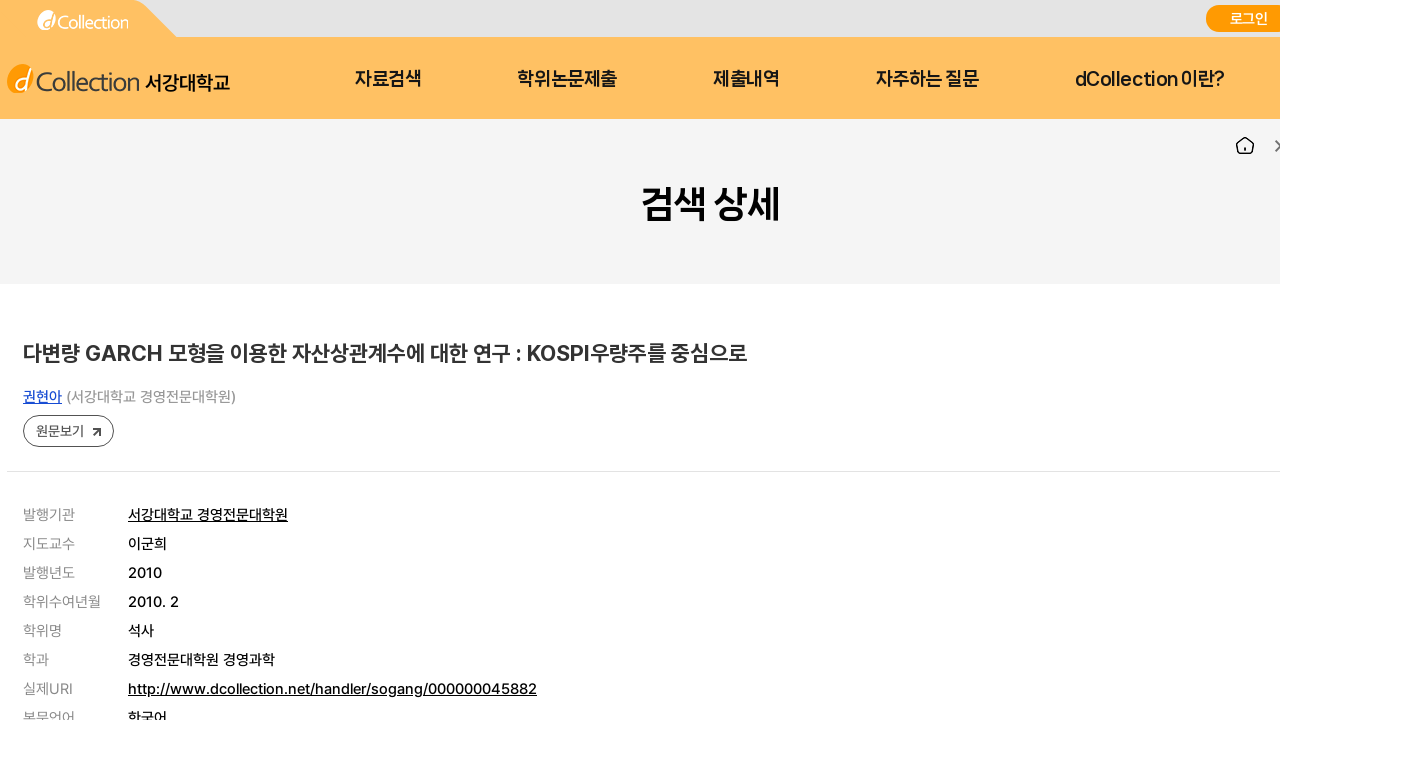

--- FILE ---
content_type: text/css;charset=UTF-8
request_url: https://dcollection.sogang.ac.kr/dcollection/style/commons/bootstrap-iso.css
body_size: 205255
content:
.bootstrap-iso {
  /*!
 * Bootstrap v3.3.7 (http://getbootstrap.com)
 * Copyright 2011-2017 Twitter, Inc.
 * Licensed under MIT (https://github.com/twbs/bootstrap/blob/master/LICENSE)
 */
  /*!
 * Generated using the Bootstrap Customizer (http://getbootstrap.com/customize/?id=0a1afdf338590b8aba22dc4ca7c72aa1)
 * Config saved to config.json and https://gist.github.com/0a1afdf338590b8aba22dc4ca7c72aa1
 */
  /*!
 * Bootstrap v3.3.7 (http://getbootstrap.com)
 * Copyright 2011-2016 Twitter, Inc.
 * Licensed under MIT (https://github.com/twbs/bootstrap/blob/master/LICENSE)
 */
  /*! normalize.css v3.0.3 | MIT License | github.com/necolas/normalize.css */
  /*! Source: https://github.com/h5bp/html5-boilerplate/blob/master/src/css/main.css */
  /*!
 * Bootstrap v3.3.7 (http://getbootstrap.com)
 * Copyright 2011-2017 Twitter, Inc.
 * Licensed under MIT (https://github.com/twbs/bootstrap/blob/master/LICENSE)
 */
  /*!
 * Generated using the Bootstrap Customizer (http://getbootstrap.com/customize/?id=0a1afdf338590b8aba22dc4ca7c72aa1)
 * Config saved to config.json and https://gist.github.com/0a1afdf338590b8aba22dc4ca7c72aa1
 */
  /*!
 * Bootstrap v3.3.7 (http://getbootstrap.com)
 * Copyright 2011-2016 Twitter, Inc.
 * Licensed under MIT (https://github.com/twbs/bootstrap/blob/master/LICENSE)
 */
  /* optional */
}
.bootstrap-iso html {
  font-family: sans-serif;
  -ms-text-size-adjust: 100%;
  -webkit-text-size-adjust: 100%;
}
.bootstrap-iso body {
  margin: 0;
}
.bootstrap-iso article,
.bootstrap-iso aside,
.bootstrap-iso details,
.bootstrap-iso figcaption,
.bootstrap-iso figure,
.bootstrap-iso footer,
.bootstrap-iso header,
.bootstrap-iso hgroup,
.bootstrap-iso main,
.bootstrap-iso menu,
.bootstrap-iso nav,
.bootstrap-iso section,
.bootstrap-iso summary {
  display: block;
}
.bootstrap-iso audio,
.bootstrap-iso canvas,
.bootstrap-iso progress,
.bootstrap-iso video {
  display: inline-block;
  vertical-align: baseline;
}
.bootstrap-iso audio:not([controls]) {
  display: none;
  height: 0;
}
.bootstrap-iso [hidden],
.bootstrap-iso template {
  display: none;
}
.bootstrap-iso a {
  background-color: transparent;
}
.bootstrap-iso a:active,
.bootstrap-iso a:hover {
  outline: 0;
}
.bootstrap-iso abbr[title] {
  border-bottom: 1px dotted;
}
.bootstrap-iso b,
.bootstrap-iso strong {
  font-weight: bold;
}
.bootstrap-iso dfn {
  font-style: italic;
}
.bootstrap-iso h1 {
  font-size: 2em;
  margin: 0.67em 0;
}
.bootstrap-iso mark {
  background: #ff0;
  color: #000;
}
.bootstrap-iso small {
  font-size: 80%;
}
.bootstrap-iso sub,
.bootstrap-iso sup {
  font-size: 75%;
  line-height: 0;
  position: relative;
  vertical-align: baseline;
}
.bootstrap-iso sup {
  top: -0.5em;
}
.bootstrap-iso sub {
  bottom: -0.25em;
}
.bootstrap-iso img {
  border: 0;
}
.bootstrap-iso svg:not(:root) {
  overflow: hidden;
}
.bootstrap-iso figure {
  margin: 1em 40px;
}
.bootstrap-iso hr {
  -webkit-box-sizing: content-box;
  -moz-box-sizing: content-box;
  box-sizing: content-box;
  height: 0;
}
.bootstrap-iso pre {
  overflow: auto;
}
.bootstrap-iso code,
.bootstrap-iso kbd,
.bootstrap-iso pre,
.bootstrap-iso samp {
  font-family: monospace, monospace;
  font-size: 1em;
}
.bootstrap-iso button,
.bootstrap-iso input,
.bootstrap-iso optgroup,
.bootstrap-iso select,
.bootstrap-iso textarea {
  color: inherit;
  font: inherit;
  margin: 0;
}
.bootstrap-iso button {
  overflow: visible;
}
.bootstrap-iso button,
.bootstrap-iso select {
  text-transform: none;
}
.bootstrap-iso button,
.bootstrap-iso html input[type="button"],
.bootstrap-iso input[type="reset"],
.bootstrap-iso input[type="submit"] {
  -webkit-appearance: button;
  cursor: pointer;
}
.bootstrap-iso button[disabled],
.bootstrap-iso html input[disabled] {
  cursor: default;
}
.bootstrap-iso button::-moz-focus-inner,
.bootstrap-iso input::-moz-focus-inner {
  border: 0;
  padding: 0;
}
.bootstrap-iso input {
  line-height: normal;
}
.bootstrap-iso input[type="checkbox"],
.bootstrap-iso input[type="radio"] {
  -webkit-box-sizing: border-box;
  -moz-box-sizing: border-box;
  box-sizing: border-box;
  padding: 0;
}
.bootstrap-iso input[type="number"]::-webkit-inner-spin-button,
.bootstrap-iso input[type="number"]::-webkit-outer-spin-button {
  height: auto;
}
.bootstrap-iso input[type="search"] {
  -webkit-appearance: textfield;
  -webkit-box-sizing: content-box;
  -moz-box-sizing: content-box;
  box-sizing: content-box;
}
.bootstrap-iso input[type="search"]::-webkit-search-cancel-button,
.bootstrap-iso input[type="search"]::-webkit-search-decoration {
  -webkit-appearance: none;
}
.bootstrap-iso fieldset {
  border: 1px solid #c0c0c0;
  margin: 0 2px;
  padding: 0.35em 0.625em 0.75em;
}
.bootstrap-iso legend {
  border: 0;
  padding: 0;
}
.bootstrap-iso textarea {
  overflow: auto;
}
.bootstrap-iso optgroup {
  font-weight: bold;
}
.bootstrap-iso table {
  border-collapse: collapse;
  border-spacing: 0;
}
.bootstrap-iso td,
.bootstrap-iso th {
  padding: 0;
}
@media print {
  .bootstrap-iso *,
  .bootstrap-iso *:before,
  .bootstrap-iso *:after {
    background: transparent !important;
    color: #000 !important;
    -webkit-box-shadow: none !important;
    box-shadow: none !important;
    text-shadow: none !important;
  }
  .bootstrap-iso a,
  .bootstrap-iso a:visited {
    text-decoration: underline;
  }
  .bootstrap-iso a[href]:after {
    content: " (" attr(href) ")";
  }
  .bootstrap-iso abbr[title]:after {
    content: " (" attr(title) ")";
  }
  .bootstrap-iso a[href^="#"]:after,
  .bootstrap-iso a[href^="javascript:"]:after {
    content: "";
  }
  .bootstrap-iso pre,
  .bootstrap-iso blockquote {
    border: 1px solid #999;
    page-break-inside: avoid;
  }
  .bootstrap-iso thead {
    display: table-header-group;
  }
  .bootstrap-iso tr,
  .bootstrap-iso img {
    page-break-inside: avoid;
  }
  .bootstrap-iso img {
    max-width: 100% !important;
  }
  .bootstrap-iso p,
  .bootstrap-iso h2,
  .bootstrap-iso h3 {
    orphans: 3;
    widows: 3;
  }
  .bootstrap-iso h2,
  .bootstrap-iso h3 {
    page-break-after: avoid;
  }
  .bootstrap-iso .navbar {
    display: none;
  }
  .bootstrap-iso .btn > .caret,
  .bootstrap-iso .dropup > .btn > .caret {
    border-top-color: #000 !important;
  }
  .bootstrap-iso .label {
    border: 1px solid #000;
  }
  .bootstrap-iso .table {
    border-collapse: collapse !important;
  }
  .bootstrap-iso .table td,
  .bootstrap-iso .table th {
    background-color: #fff !important;
  }
  .bootstrap-iso .table-bordered th,
  .bootstrap-iso .table-bordered td {
    border: 1px solid #ddd !important;
  }
}
@font-face {
  font-family: 'Glyphicons Halflings';
  src: url('../fonts/glyphicons-halflings-regular.eot');
  src: url('../fonts/glyphicons-halflings-regular.eot?#iefix') format('embedded-opentype'), url('../fonts/glyphicons-halflings-regular.woff2') format('woff2'), url('../fonts/glyphicons-halflings-regular.woff') format('woff'), url('../fonts/glyphicons-halflings-regular.ttf') format('truetype'), url('../fonts/glyphicons-halflings-regular.svg#glyphicons_halflingsregular') format('svg');
}
.bootstrap-iso .glyphicon {
  position: relative;
  top: 1px;
  display: inline-block;
  font-family: 'Glyphicons Halflings';
  font-style: normal;
  font-weight: normal;
  line-height: 1;
  -webkit-font-smoothing: antialiased;
  -moz-osx-font-smoothing: grayscale;
}
.bootstrap-iso .glyphicon-asterisk:before {
  content: "\002a";
}
.bootstrap-iso .glyphicon-plus:before {
  content: "\002b";
}
.bootstrap-iso .glyphicon-euro:before,
.bootstrap-iso .glyphicon-eur:before {
  content: "\20ac";
}
.bootstrap-iso .glyphicon-minus:before {
  content: "\2212";
}
.bootstrap-iso .glyphicon-cloud:before {
  content: "\2601";
}
.bootstrap-iso .glyphicon-envelope:before {
  content: "\2709";
}
.bootstrap-iso .glyphicon-pencil:before {
  content: "\270f";
}
.bootstrap-iso .glyphicon-glass:before {
  content: "\e001";
}
.bootstrap-iso .glyphicon-music:before {
  content: "\e002";
}
.bootstrap-iso .glyphicon-search:before {
  content: "\e003";
}
.bootstrap-iso .glyphicon-heart:before {
  content: "\e005";
}
.bootstrap-iso .glyphicon-star:before {
  content: "\e006";
}
.bootstrap-iso .glyphicon-star-empty:before {
  content: "\e007";
}
.bootstrap-iso .glyphicon-user:before {
  content: "\e008";
}
.bootstrap-iso .glyphicon-film:before {
  content: "\e009";
}
.bootstrap-iso .glyphicon-th-large:before {
  content: "\e010";
}
.bootstrap-iso .glyphicon-th:before {
  content: "\e011";
}
.bootstrap-iso .glyphicon-th-list:before {
  content: "\e012";
}
.bootstrap-iso .glyphicon-ok:before {
  content: "\e013";
}
.bootstrap-iso .glyphicon-remove:before {
  content: "\e014";
}
.bootstrap-iso .glyphicon-zoom-in:before {
  content: "\e015";
}
.bootstrap-iso .glyphicon-zoom-out:before {
  content: "\e016";
}
.bootstrap-iso .glyphicon-off:before {
  content: "\e017";
}
.bootstrap-iso .glyphicon-signal:before {
  content: "\e018";
}
.bootstrap-iso .glyphicon-cog:before {
  content: "\e019";
}
.bootstrap-iso .glyphicon-trash:before {
  content: "\e020";
}
.bootstrap-iso .glyphicon-home:before {
  content: "\e021";
}
.bootstrap-iso .glyphicon-file:before {
  content: "\e022";
}
.bootstrap-iso .glyphicon-time:before {
  content: "\e023";
}
.bootstrap-iso .glyphicon-road:before {
  content: "\e024";
}
.bootstrap-iso .glyphicon-download-alt:before {
  content: "\e025";
}
.bootstrap-iso .glyphicon-download:before {
  content: "\e026";
}
.bootstrap-iso .glyphicon-upload:before {
  content: "\e027";
}
.bootstrap-iso .glyphicon-inbox:before {
  content: "\e028";
}
.bootstrap-iso .glyphicon-play-circle:before {
  content: "\e029";
}
.bootstrap-iso .glyphicon-repeat:before {
  content: "\e030";
}
.bootstrap-iso .glyphicon-refresh:before {
  content: "\e031";
}
.bootstrap-iso .glyphicon-list-alt:before {
  content: "\e032";
}
.bootstrap-iso .glyphicon-lock:before {
  content: "\e033";
}
.bootstrap-iso .glyphicon-flag:before {
  content: "\e034";
}
.bootstrap-iso .glyphicon-headphones:before {
  content: "\e035";
}
.bootstrap-iso .glyphicon-volume-off:before {
  content: "\e036";
}
.bootstrap-iso .glyphicon-volume-down:before {
  content: "\e037";
}
.bootstrap-iso .glyphicon-volume-up:before {
  content: "\e038";
}
.bootstrap-iso .glyphicon-qrcode:before {
  content: "\e039";
}
.bootstrap-iso .glyphicon-barcode:before {
  content: "\e040";
}
.bootstrap-iso .glyphicon-tag:before {
  content: "\e041";
}
.bootstrap-iso .glyphicon-tags:before {
  content: "\e042";
}
.bootstrap-iso .glyphicon-book:before {
  content: "\e043";
}
.bootstrap-iso .glyphicon-bookmark:before {
  content: "\e044";
}
.bootstrap-iso .glyphicon-print:before {
  content: "\e045";
}
.bootstrap-iso .glyphicon-camera:before {
  content: "\e046";
}
.bootstrap-iso .glyphicon-font:before {
  content: "\e047";
}
.bootstrap-iso .glyphicon-bold:before {
  content: "\e048";
}
.bootstrap-iso .glyphicon-italic:before {
  content: "\e049";
}
.bootstrap-iso .glyphicon-text-height:before {
  content: "\e050";
}
.bootstrap-iso .glyphicon-text-width:before {
  content: "\e051";
}
.bootstrap-iso .glyphicon-align-left:before {
  content: "\e052";
}
.bootstrap-iso .glyphicon-align-center:before {
  content: "\e053";
}
.bootstrap-iso .glyphicon-align-right:before {
  content: "\e054";
}
.bootstrap-iso .glyphicon-align-justify:before {
  content: "\e055";
}
.bootstrap-iso .glyphicon-list:before {
  content: "\e056";
}
.bootstrap-iso .glyphicon-indent-left:before {
  content: "\e057";
}
.bootstrap-iso .glyphicon-indent-right:before {
  content: "\e058";
}
.bootstrap-iso .glyphicon-facetime-video:before {
  content: "\e059";
}
.bootstrap-iso .glyphicon-picture:before {
  content: "\e060";
}
.bootstrap-iso .glyphicon-map-marker:before {
  content: "\e062";
}
.bootstrap-iso .glyphicon-adjust:before {
  content: "\e063";
}
.bootstrap-iso .glyphicon-tint:before {
  content: "\e064";
}
.bootstrap-iso .glyphicon-edit:before {
  content: "\e065";
}
.bootstrap-iso .glyphicon-share:before {
  content: "\e066";
}
.bootstrap-iso .glyphicon-check:before {
  content: "\e067";
}
.bootstrap-iso .glyphicon-move:before {
  content: "\e068";
}
.bootstrap-iso .glyphicon-step-backward:before {
  content: "\e069";
}
.bootstrap-iso .glyphicon-fast-backward:before {
  content: "\e070";
}
.bootstrap-iso .glyphicon-backward:before {
  content: "\e071";
}
.bootstrap-iso .glyphicon-play:before {
  content: "\e072";
}
.bootstrap-iso .glyphicon-pause:before {
  content: "\e073";
}
.bootstrap-iso .glyphicon-stop:before {
  content: "\e074";
}
.bootstrap-iso .glyphicon-forward:before {
  content: "\e075";
}
.bootstrap-iso .glyphicon-fast-forward:before {
  content: "\e076";
}
.bootstrap-iso .glyphicon-step-forward:before {
  content: "\e077";
}
.bootstrap-iso .glyphicon-eject:before {
  content: "\e078";
}
.bootstrap-iso .glyphicon-chevron-left:before {
  content: "\e079";
}
.bootstrap-iso .glyphicon-chevron-right:before {
  content: "\e080";
}
.bootstrap-iso .glyphicon-plus-sign:before {
  content: "\e081";
}
.bootstrap-iso .glyphicon-minus-sign:before {
  content: "\e082";
}
.bootstrap-iso .glyphicon-remove-sign:before {
  content: "\e083";
}
.bootstrap-iso .glyphicon-ok-sign:before {
  content: "\e084";
}
.bootstrap-iso .glyphicon-question-sign:before {
  content: "\e085";
}
.bootstrap-iso .glyphicon-info-sign:before {
  content: "\e086";
}
.bootstrap-iso .glyphicon-screenshot:before {
  content: "\e087";
}
.bootstrap-iso .glyphicon-remove-circle:before {
  content: "\e088";
}
.bootstrap-iso .glyphicon-ok-circle:before {
  content: "\e089";
}
.bootstrap-iso .glyphicon-ban-circle:before {
  content: "\e090";
}
.bootstrap-iso .glyphicon-arrow-left:before {
  content: "\e091";
}
.bootstrap-iso .glyphicon-arrow-right:before {
  content: "\e092";
}
.bootstrap-iso .glyphicon-arrow-up:before {
  content: "\e093";
}
.bootstrap-iso .glyphicon-arrow-down:before {
  content: "\e094";
}
.bootstrap-iso .glyphicon-share-alt:before {
  content: "\e095";
}
.bootstrap-iso .glyphicon-resize-full:before {
  content: "\e096";
}
.bootstrap-iso .glyphicon-resize-small:before {
  content: "\e097";
}
.bootstrap-iso .glyphicon-exclamation-sign:before {
  content: "\e101";
}
.bootstrap-iso .glyphicon-gift:before {
  content: "\e102";
}
.bootstrap-iso .glyphicon-leaf:before {
  content: "\e103";
}
.bootstrap-iso .glyphicon-fire:before {
  content: "\e104";
}
.bootstrap-iso .glyphicon-eye-open:before {
  content: "\e105";
}
.bootstrap-iso .glyphicon-eye-close:before {
  content: "\e106";
}
.bootstrap-iso .glyphicon-warning-sign:before {
  content: "\e107";
}
.bootstrap-iso .glyphicon-plane:before {
  content: "\e108";
}
.bootstrap-iso .glyphicon-calendar:before {
  content: "\e109";
}
.bootstrap-iso .glyphicon-random:before {
  content: "\e110";
}
.bootstrap-iso .glyphicon-comment:before {
  content: "\e111";
}
.bootstrap-iso .glyphicon-magnet:before {
  content: "\e112";
}
.bootstrap-iso .glyphicon-chevron-up:before {
  content: "\e113";
}
.bootstrap-iso .glyphicon-chevron-down:before {
  content: "\e114";
}
.bootstrap-iso .glyphicon-retweet:before {
  content: "\e115";
}
.bootstrap-iso .glyphicon-shopping-cart:before {
  content: "\e116";
}
.bootstrap-iso .glyphicon-folder-close:before {
  content: "\e117";
}
.bootstrap-iso .glyphicon-folder-open:before {
  content: "\e118";
}
.bootstrap-iso .glyphicon-resize-vertical:before {
  content: "\e119";
}
.bootstrap-iso .glyphicon-resize-horizontal:before {
  content: "\e120";
}
.bootstrap-iso .glyphicon-hdd:before {
  content: "\e121";
}
.bootstrap-iso .glyphicon-bullhorn:before {
  content: "\e122";
}
.bootstrap-iso .glyphicon-bell:before {
  content: "\e123";
}
.bootstrap-iso .glyphicon-certificate:before {
  content: "\e124";
}
.bootstrap-iso .glyphicon-thumbs-up:before {
  content: "\e125";
}
.bootstrap-iso .glyphicon-thumbs-down:before {
  content: "\e126";
}
.bootstrap-iso .glyphicon-hand-right:before {
  content: "\e127";
}
.bootstrap-iso .glyphicon-hand-left:before {
  content: "\e128";
}
.bootstrap-iso .glyphicon-hand-up:before {
  content: "\e129";
}
.bootstrap-iso .glyphicon-hand-down:before {
  content: "\e130";
}
.bootstrap-iso .glyphicon-circle-arrow-right:before {
  content: "\e131";
}
.bootstrap-iso .glyphicon-circle-arrow-left:before {
  content: "\e132";
}
.bootstrap-iso .glyphicon-circle-arrow-up:before {
  content: "\e133";
}
.bootstrap-iso .glyphicon-circle-arrow-down:before {
  content: "\e134";
}
.bootstrap-iso .glyphicon-globe:before {
  content: "\e135";
}
.bootstrap-iso .glyphicon-wrench:before {
  content: "\e136";
}
.bootstrap-iso .glyphicon-tasks:before {
  content: "\e137";
}
.bootstrap-iso .glyphicon-filter:before {
  content: "\e138";
}
.bootstrap-iso .glyphicon-briefcase:before {
  content: "\e139";
}
.bootstrap-iso .glyphicon-fullscreen:before {
  content: "\e140";
}
.bootstrap-iso .glyphicon-dashboard:before {
  content: "\e141";
}
.bootstrap-iso .glyphicon-paperclip:before {
  content: "\e142";
}
.bootstrap-iso .glyphicon-heart-empty:before {
  content: "\e143";
}
.bootstrap-iso .glyphicon-link:before {
  content: "\e144";
}
.bootstrap-iso .glyphicon-phone:before {
  content: "\e145";
}
.bootstrap-iso .glyphicon-pushpin:before {
  content: "\e146";
}
.bootstrap-iso .glyphicon-usd:before {
  content: "\e148";
}
.bootstrap-iso .glyphicon-gbp:before {
  content: "\e149";
}
.bootstrap-iso .glyphicon-sort:before {
  content: "\e150";
}
.bootstrap-iso .glyphicon-sort-by-alphabet:before {
  content: "\e151";
}
.bootstrap-iso .glyphicon-sort-by-alphabet-alt:before {
  content: "\e152";
}
.bootstrap-iso .glyphicon-sort-by-order:before {
  content: "\e153";
}
.bootstrap-iso .glyphicon-sort-by-order-alt:before {
  content: "\e154";
}
.bootstrap-iso .glyphicon-sort-by-attributes:before {
  content: "\e155";
}
.bootstrap-iso .glyphicon-sort-by-attributes-alt:before {
  content: "\e156";
}
.bootstrap-iso .glyphicon-unchecked:before {
  content: "\e157";
}
.bootstrap-iso .glyphicon-expand:before {
  content: "\e158";
}
.bootstrap-iso .glyphicon-collapse-down:before {
  content: "\e159";
}
.bootstrap-iso .glyphicon-collapse-up:before {
  content: "\e160";
}
.bootstrap-iso .glyphicon-log-in:before {
  content: "\e161";
}
.bootstrap-iso .glyphicon-flash:before {
  content: "\e162";
}
.bootstrap-iso .glyphicon-log-out:before {
  content: "\e163";
}
.bootstrap-iso .glyphicon-new-window:before {
  content: "\e164";
}
.bootstrap-iso .glyphicon-record:before {
  content: "\e165";
}
.bootstrap-iso .glyphicon-save:before {
  content: "\e166";
}
.bootstrap-iso .glyphicon-open:before {
  content: "\e167";
}
.bootstrap-iso .glyphicon-saved:before {
  content: "\e168";
}
.bootstrap-iso .glyphicon-import:before {
  content: "\e169";
}
.bootstrap-iso .glyphicon-export:before {
  content: "\e170";
}
.bootstrap-iso .glyphicon-send:before {
  content: "\e171";
}
.bootstrap-iso .glyphicon-floppy-disk:before {
  content: "\e172";
}
.bootstrap-iso .glyphicon-floppy-saved:before {
  content: "\e173";
}
.bootstrap-iso .glyphicon-floppy-remove:before {
  content: "\e174";
}
.bootstrap-iso .glyphicon-floppy-save:before {
  content: "\e175";
}
.bootstrap-iso .glyphicon-floppy-open:before {
  content: "\e176";
}
.bootstrap-iso .glyphicon-credit-card:before {
  content: "\e177";
}
.bootstrap-iso .glyphicon-transfer:before {
  content: "\e178";
}
.bootstrap-iso .glyphicon-cutlery:before {
  content: "\e179";
}
.bootstrap-iso .glyphicon-header:before {
  content: "\e180";
}
.bootstrap-iso .glyphicon-compressed:before {
  content: "\e181";
}
.bootstrap-iso .glyphicon-earphone:before {
  content: "\e182";
}
.bootstrap-iso .glyphicon-phone-alt:before {
  content: "\e183";
}
.bootstrap-iso .glyphicon-tower:before {
  content: "\e184";
}
.bootstrap-iso .glyphicon-stats:before {
  content: "\e185";
}
.bootstrap-iso .glyphicon-sd-video:before {
  content: "\e186";
}
.bootstrap-iso .glyphicon-hd-video:before {
  content: "\e187";
}
.bootstrap-iso .glyphicon-subtitles:before {
  content: "\e188";
}
.bootstrap-iso .glyphicon-sound-stereo:before {
  content: "\e189";
}
.bootstrap-iso .glyphicon-sound-dolby:before {
  content: "\e190";
}
.bootstrap-iso .glyphicon-sound-5-1:before {
  content: "\e191";
}
.bootstrap-iso .glyphicon-sound-6-1:before {
  content: "\e192";
}
.bootstrap-iso .glyphicon-sound-7-1:before {
  content: "\e193";
}
.bootstrap-iso .glyphicon-copyright-mark:before {
  content: "\e194";
}
.bootstrap-iso .glyphicon-registration-mark:before {
  content: "\e195";
}
.bootstrap-iso .glyphicon-cloud-download:before {
  content: "\e197";
}
.bootstrap-iso .glyphicon-cloud-upload:before {
  content: "\e198";
}
.bootstrap-iso .glyphicon-tree-conifer:before {
  content: "\e199";
}
.bootstrap-iso .glyphicon-tree-deciduous:before {
  content: "\e200";
}
.bootstrap-iso .glyphicon-cd:before {
  content: "\e201";
}
.bootstrap-iso .glyphicon-save-file:before {
  content: "\e202";
}
.bootstrap-iso .glyphicon-open-file:before {
  content: "\e203";
}
.bootstrap-iso .glyphicon-level-up:before {
  content: "\e204";
}
.bootstrap-iso .glyphicon-copy:before {
  content: "\e205";
}
.bootstrap-iso .glyphicon-paste:before {
  content: "\e206";
}
.bootstrap-iso .glyphicon-alert:before {
  content: "\e209";
}
.bootstrap-iso .glyphicon-equalizer:before {
  content: "\e210";
}
.bootstrap-iso .glyphicon-king:before {
  content: "\e211";
}
.bootstrap-iso .glyphicon-queen:before {
  content: "\e212";
}
.bootstrap-iso .glyphicon-pawn:before {
  content: "\e213";
}
.bootstrap-iso .glyphicon-bishop:before {
  content: "\e214";
}
.bootstrap-iso .glyphicon-knight:before {
  content: "\e215";
}
.bootstrap-iso .glyphicon-baby-formula:before {
  content: "\e216";
}
.bootstrap-iso .glyphicon-tent:before {
  content: "\26fa";
}
.bootstrap-iso .glyphicon-blackboard:before {
  content: "\e218";
}
.bootstrap-iso .glyphicon-bed:before {
  content: "\e219";
}
.bootstrap-iso .glyphicon-apple:before {
  content: "\f8ff";
}
.bootstrap-iso .glyphicon-erase:before {
  content: "\e221";
}
.bootstrap-iso .glyphicon-hourglass:before {
  content: "\231b";
}
.bootstrap-iso .glyphicon-lamp:before {
  content: "\e223";
}
.bootstrap-iso .glyphicon-duplicate:before {
  content: "\e224";
}
.bootstrap-iso .glyphicon-piggy-bank:before {
  content: "\e225";
}
.bootstrap-iso .glyphicon-scissors:before {
  content: "\e226";
}
.bootstrap-iso .glyphicon-bitcoin:before {
  content: "\e227";
}
.bootstrap-iso .glyphicon-btc:before {
  content: "\e227";
}
.bootstrap-iso .glyphicon-xbt:before {
  content: "\e227";
}
.bootstrap-iso .glyphicon-yen:before {
  content: "\00a5";
}
.bootstrap-iso .glyphicon-jpy:before {
  content: "\00a5";
}
.bootstrap-iso .glyphicon-ruble:before {
  content: "\20bd";
}
.bootstrap-iso .glyphicon-rub:before {
  content: "\20bd";
}
.bootstrap-iso .glyphicon-scale:before {
  content: "\e230";
}
.bootstrap-iso .glyphicon-ice-lolly:before {
  content: "\e231";
}
.bootstrap-iso .glyphicon-ice-lolly-tasted:before {
  content: "\e232";
}
.bootstrap-iso .glyphicon-education:before {
  content: "\e233";
}
.bootstrap-iso .glyphicon-option-horizontal:before {
  content: "\e234";
}
.bootstrap-iso .glyphicon-option-vertical:before {
  content: "\e235";
}
.bootstrap-iso .glyphicon-menu-hamburger:before {
  content: "\e236";
}
.bootstrap-iso .glyphicon-modal-window:before {
  content: "\e237";
}
.bootstrap-iso .glyphicon-oil:before {
  content: "\e238";
}
.bootstrap-iso .glyphicon-grain:before {
  content: "\e239";
}
.bootstrap-iso .glyphicon-sunglasses:before {
  content: "\e240";
}
.bootstrap-iso .glyphicon-text-size:before {
  content: "\e241";
}
.bootstrap-iso .glyphicon-text-color:before {
  content: "\e242";
}
.bootstrap-iso .glyphicon-text-background:before {
  content: "\e243";
}
.bootstrap-iso .glyphicon-object-align-top:before {
  content: "\e244";
}
.bootstrap-iso .glyphicon-object-align-bottom:before {
  content: "\e245";
}
.bootstrap-iso .glyphicon-object-align-horizontal:before {
  content: "\e246";
}
.bootstrap-iso .glyphicon-object-align-left:before {
  content: "\e247";
}
.bootstrap-iso .glyphicon-object-align-vertical:before {
  content: "\e248";
}
.bootstrap-iso .glyphicon-object-align-right:before {
  content: "\e249";
}
.bootstrap-iso .glyphicon-triangle-right:before {
  content: "\e250";
}
.bootstrap-iso .glyphicon-triangle-left:before {
  content: "\e251";
}
.bootstrap-iso .glyphicon-triangle-bottom:before {
  content: "\e252";
}
.bootstrap-iso .glyphicon-triangle-top:before {
  content: "\e253";
}
.bootstrap-iso .glyphicon-console:before {
  content: "\e254";
}
.bootstrap-iso .glyphicon-superscript:before {
  content: "\e255";
}
.bootstrap-iso .glyphicon-subscript:before {
  content: "\e256";
}
.bootstrap-iso .glyphicon-menu-left:before {
  content: "\e257";
}
.bootstrap-iso .glyphicon-menu-right:before {
  content: "\e258";
}
.bootstrap-iso .glyphicon-menu-down:before {
  content: "\e259";
}
.bootstrap-iso .glyphicon-menu-up:before {
  content: "\e260";
}
.bootstrap-iso * {
  -webkit-box-sizing: border-box;
  -moz-box-sizing: border-box;
  box-sizing: border-box;
}
.bootstrap-iso *:before,
.bootstrap-iso *:after {
  -webkit-box-sizing: border-box;
  -moz-box-sizing: border-box;
  box-sizing: border-box;
}
.bootstrap-iso html {
  font-size: 10px;
  -webkit-tap-highlight-color: rgba(0, 0, 0, 0);
}
.bootstrap-iso body {
  font-family: "Helvetica Neue", Helvetica, Arial, sans-serif;
  font-size: 14px;
  line-height: 1.42857143;
  color: #333333;
  background-color: #ffffff;
}
.bootstrap-iso input,
.bootstrap-iso button,
.bootstrap-iso select,
.bootstrap-iso textarea {
  font-family: inherit;
  font-size: inherit;
  line-height: inherit;
}
.bootstrap-iso a {
  color: #337ab7;
  text-decoration: none;
}
.bootstrap-iso a:hover,
.bootstrap-iso a:focus {
  color: #23527c;
  text-decoration: underline;
}
.bootstrap-iso a:focus {
  outline: 5px auto -webkit-focus-ring-color;
  outline-offset: -2px;
}
.bootstrap-iso figure {
  margin: 0;
}
.bootstrap-iso img {
  vertical-align: middle;
}
.bootstrap-iso .img-responsive,
.bootstrap-iso .thumbnail > img,
.bootstrap-iso .thumbnail a > img,
.bootstrap-iso .carousel-inner > .item > img,
.bootstrap-iso .carousel-inner > .item > a > img {
  display: block;
  max-width: 100%;
  height: auto;
}
.bootstrap-iso .img-rounded {
  border-radius: 6px;
}
.bootstrap-iso .img-thumbnail {
  padding: 4px;
  line-height: 1.42857143;
  background-color: #ffffff;
  border: 1px solid #dddddd;
  border-radius: 4px;
  -webkit-transition: all 0.2s ease-in-out;
  -o-transition: all 0.2s ease-in-out;
  transition: all 0.2s ease-in-out;
  display: inline-block;
  max-width: 100%;
  height: auto;
}
.bootstrap-iso .img-circle {
  border-radius: 50%;
}
.bootstrap-iso hr {
  margin-top: 20px;
  margin-bottom: 20px;
  border: 0;
  border-top: 1px solid #eeeeee;
}
.bootstrap-iso .sr-only {
  position: absolute;
  width: 1px;
  height: 1px;
  margin: -1px;
  padding: 0;
  overflow: hidden;
  clip: rect(0, 0, 0, 0);
  border: 0;
}
.bootstrap-iso .sr-only-focusable:active,
.bootstrap-iso .sr-only-focusable:focus {
  position: static;
  width: auto;
  height: auto;
  margin: 0;
  overflow: visible;
  clip: auto;
}
.bootstrap-iso [role="button"] {
  cursor: pointer;
}
.bootstrap-iso h1,
.bootstrap-iso h2,
.bootstrap-iso h3,
.bootstrap-iso h4,
.bootstrap-iso h5,
.bootstrap-iso h6,
.bootstrap-iso .h1,
.bootstrap-iso .h2,
.bootstrap-iso .h3,
.bootstrap-iso .h4,
.bootstrap-iso .h5,
.bootstrap-iso .h6 {
  font-family: inherit;
  font-weight: 500;
  line-height: 1.1;
  color: inherit;
}
.bootstrap-iso h1 small,
.bootstrap-iso h2 small,
.bootstrap-iso h3 small,
.bootstrap-iso h4 small,
.bootstrap-iso h5 small,
.bootstrap-iso h6 small,
.bootstrap-iso .h1 small,
.bootstrap-iso .h2 small,
.bootstrap-iso .h3 small,
.bootstrap-iso .h4 small,
.bootstrap-iso .h5 small,
.bootstrap-iso .h6 small,
.bootstrap-iso h1 .small,
.bootstrap-iso h2 .small,
.bootstrap-iso h3 .small,
.bootstrap-iso h4 .small,
.bootstrap-iso h5 .small,
.bootstrap-iso h6 .small,
.bootstrap-iso .h1 .small,
.bootstrap-iso .h2 .small,
.bootstrap-iso .h3 .small,
.bootstrap-iso .h4 .small,
.bootstrap-iso .h5 .small,
.bootstrap-iso .h6 .small {
  font-weight: normal;
  line-height: 1;
  color: #777777;
}
.bootstrap-iso h1,
.bootstrap-iso .h1,
.bootstrap-iso h2,
.bootstrap-iso .h2,
.bootstrap-iso h3,
.bootstrap-iso .h3 {
  margin-top: 20px;
  margin-bottom: 10px;
}
.bootstrap-iso h1 small,
.bootstrap-iso .h1 small,
.bootstrap-iso h2 small,
.bootstrap-iso .h2 small,
.bootstrap-iso h3 small,
.bootstrap-iso .h3 small,
.bootstrap-iso h1 .small,
.bootstrap-iso .h1 .small,
.bootstrap-iso h2 .small,
.bootstrap-iso .h2 .small,
.bootstrap-iso h3 .small,
.bootstrap-iso .h3 .small {
  font-size: 65%;
}
.bootstrap-iso h4,
.bootstrap-iso .h4,
.bootstrap-iso h5,
.bootstrap-iso .h5,
.bootstrap-iso h6,
.bootstrap-iso .h6 {
  margin-top: 10px;
  margin-bottom: 10px;
}
.bootstrap-iso h4 small,
.bootstrap-iso .h4 small,
.bootstrap-iso h5 small,
.bootstrap-iso .h5 small,
.bootstrap-iso h6 small,
.bootstrap-iso .h6 small,
.bootstrap-iso h4 .small,
.bootstrap-iso .h4 .small,
.bootstrap-iso h5 .small,
.bootstrap-iso .h5 .small,
.bootstrap-iso h6 .small,
.bootstrap-iso .h6 .small {
  font-size: 75%;
}
.bootstrap-iso h1,
.bootstrap-iso .h1 {
  font-size: 36px;
}
.bootstrap-iso h2,
.bootstrap-iso .h2 {
  font-size: 30px;
}
.bootstrap-iso h3,
.bootstrap-iso .h3 {
  font-size: 24px;
}
.bootstrap-iso h4,
.bootstrap-iso .h4 {
  font-size: 18px;
}
.bootstrap-iso h5,
.bootstrap-iso .h5 {
  font-size: 14px;
}
.bootstrap-iso h6,
.bootstrap-iso .h6 {
  font-size: 12px;
}
.bootstrap-iso p {
  margin: 0 0 10px;
}
.bootstrap-iso .lead {
  margin-bottom: 20px;
  font-size: 16px;
  font-weight: 300;
  line-height: 1.4;
}
@media (min-width: 768px) {
  .bootstrap-iso .lead {
    font-size: 21px;
  }
}
.bootstrap-iso small,
.bootstrap-iso .small {
  font-size: 85%;
}
.bootstrap-iso mark,
.bootstrap-iso .mark {
  background-color: #fcf8e3;
  padding: .2em;
}
.bootstrap-iso .text-left {
  text-align: left;
}
.bootstrap-iso .text-right {
  text-align: right;
}
.bootstrap-iso .text-center {
  text-align: center;
}
.bootstrap-iso .text-justify {
  text-align: justify;
}
.bootstrap-iso .text-nowrap {
  white-space: nowrap;
}
.bootstrap-iso .text-lowercase {
  text-transform: lowercase;
}
.bootstrap-iso .text-uppercase {
  text-transform: uppercase;
}
.bootstrap-iso .text-capitalize {
  text-transform: capitalize;
}
.bootstrap-iso .text-muted {
  color: #777777;
}
.bootstrap-iso .text-primary {
  color: #337ab7;
}
.bootstrap-iso a.text-primary:hover,
.bootstrap-iso a.text-primary:focus {
  color: #286090;
}
.bootstrap-iso .text-success {
  color: #3c763d;
}
.bootstrap-iso a.text-success:hover,
.bootstrap-iso a.text-success:focus {
  color: #2b542c;
}
.bootstrap-iso .text-info {
  color: #31708f;
}
.bootstrap-iso a.text-info:hover,
.bootstrap-iso a.text-info:focus {
  color: #245269;
}
.bootstrap-iso .text-warning {
  color: #8a6d3b;
}
.bootstrap-iso a.text-warning:hover,
.bootstrap-iso a.text-warning:focus {
  color: #66512c;
}
.bootstrap-iso .text-danger {
  color: #a94442;
}
.bootstrap-iso a.text-danger:hover,
.bootstrap-iso a.text-danger:focus {
  color: #843534;
}
.bootstrap-iso .bg-primary {
  color: #fff;
  background-color: #337ab7;
}
.bootstrap-iso a.bg-primary:hover,
.bootstrap-iso a.bg-primary:focus {
  background-color: #286090;
}
.bootstrap-iso .bg-success {
  background-color: #dff0d8;
}
.bootstrap-iso a.bg-success:hover,
.bootstrap-iso a.bg-success:focus {
  background-color: #c1e2b3;
}
.bootstrap-iso .bg-info {
  background-color: #d9edf7;
}
.bootstrap-iso a.bg-info:hover,
.bootstrap-iso a.bg-info:focus {
  background-color: #afd9ee;
}
.bootstrap-iso .bg-warning {
  background-color: #fcf8e3;
}
.bootstrap-iso a.bg-warning:hover,
.bootstrap-iso a.bg-warning:focus {
  background-color: #f7ecb5;
}
.bootstrap-iso .bg-danger {
  background-color: #f2dede;
}
.bootstrap-iso a.bg-danger:hover,
.bootstrap-iso a.bg-danger:focus {
  background-color: #e4b9b9;
}
.bootstrap-iso .page-header {
  padding-bottom: 9px;
  margin: 40px 0 20px;
  border-bottom: 1px solid #eeeeee;
}
.bootstrap-iso ul{
	padding-left:20px;
	list-style:disc;
}
.bootstrap-iso ol{
	padding-left:20px;
	list-style:decimal;
}
.bootstrap-iso ul,
.bootstrap-iso ol {
  margin-top: 0;
  margin-bottom: 10px;
}
.bootstrap-iso ul ul,
.bootstrap-iso ol ul,
.bootstrap-iso ul ol,
.bootstrap-iso ol ol {
  margin-bottom: 0;
}
.bootstrap-iso .list-unstyled {
  padding-left: 0;
  list-style: none;
}
.bootstrap-iso .list-inline {
  padding-left: 0;
  list-style: none;
  margin-left: -5px;
}
.bootstrap-iso .list-inline > li {
  display: inline-block;
  padding-left: 5px;
  padding-right: 5px;
}
.bootstrap-iso dl {
  margin-top: 0;
  margin-bottom: 20px;
}
.bootstrap-iso dt,
.bootstrap-iso dd {
  line-height: 1.42857143;
}
.bootstrap-iso dt {
  font-weight: bold;
}
.bootstrap-iso dd {
  margin-left: 0;
}
@media (min-width: 768px) {
  .bootstrap-iso .dl-horizontal dt {
    float: left;
    width: 160px;
    clear: left;
    text-align: right;
    overflow: hidden;
    text-overflow: ellipsis;
    white-space: nowrap;
  }
  .bootstrap-iso .dl-horizontal dd {
    margin-left: 180px;
  }
}
.bootstrap-iso abbr[title],
.bootstrap-iso abbr[data-original-title] {
  cursor: help;
  border-bottom: 1px dotted #777777;
}
.bootstrap-iso .initialism {
  font-size: 90%;
  text-transform: uppercase;
}
.bootstrap-iso blockquote {
  padding: 10px 20px;
  margin: 0 0 20px;
  font-size: 17.5px;
  border-left: 5px solid #eeeeee;
}
.bootstrap-iso blockquote p:last-child,
.bootstrap-iso blockquote ul:last-child,
.bootstrap-iso blockquote ol:last-child {
  margin-bottom: 0;
}
.bootstrap-iso blockquote footer,
.bootstrap-iso blockquote small,
.bootstrap-iso blockquote .small {
  display: block;
  font-size: 80%;
  line-height: 1.42857143;
  color: #777777;
}
.bootstrap-iso blockquote footer:before,
.bootstrap-iso blockquote small:before,
.bootstrap-iso blockquote .small:before {
  content: '\2014 \00A0';
}
.bootstrap-iso .blockquote-reverse,
.bootstrap-iso blockquote.pull-right {
  padding-right: 15px;
  padding-left: 0;
  border-right: 5px solid #eeeeee;
  border-left: 0;
  text-align: right;
}
.bootstrap-iso .blockquote-reverse footer:before,
.bootstrap-iso blockquote.pull-right footer:before,
.bootstrap-iso .blockquote-reverse small:before,
.bootstrap-iso blockquote.pull-right small:before,
.bootstrap-iso .blockquote-reverse .small:before,
.bootstrap-iso blockquote.pull-right .small:before {
  content: '';
}
.bootstrap-iso .blockquote-reverse footer:after,
.bootstrap-iso blockquote.pull-right footer:after,
.bootstrap-iso .blockquote-reverse small:after,
.bootstrap-iso blockquote.pull-right small:after,
.bootstrap-iso .blockquote-reverse .small:after,
.bootstrap-iso blockquote.pull-right .small:after {
  content: '\00A0 \2014';
}
.bootstrap-iso address {
  margin-bottom: 20px;
  font-style: normal;
  line-height: 1.42857143;
}
.bootstrap-iso code,
.bootstrap-iso kbd,
.bootstrap-iso pre,
.bootstrap-iso samp {
  font-family: Menlo, Monaco, Consolas, "Courier New", monospace;
}
.bootstrap-iso code {
  padding: 2px 4px;
  font-size: 90%;
  color: #c7254e;
  background-color: #f9f2f4;
  border-radius: 4px;
}
.bootstrap-iso kbd {
  padding: 2px 4px;
  font-size: 90%;
  color: #ffffff;
  background-color: #333333;
  border-radius: 3px;
  -webkit-box-shadow: inset 0 -1px 0 rgba(0, 0, 0, 0.25);
  box-shadow: inset 0 -1px 0 rgba(0, 0, 0, 0.25);
}
.bootstrap-iso kbd kbd {
  padding: 0;
  font-size: 100%;
  font-weight: bold;
  -webkit-box-shadow: none;
  box-shadow: none;
}
.bootstrap-iso pre {
  display: block;
  padding: 9.5px;
  margin: 0 0 10px;
  font-size: 13px;
  line-height: 1.42857143;
  word-break: break-all;
  word-wrap: break-word;
  color: #333333;
  background-color: #f5f5f5;
  border: 1px solid #cccccc;
  border-radius: 4px;
}
.bootstrap-iso pre code {
  padding: 0;
  font-size: inherit;
  color: inherit;
  white-space: pre-wrap;
  background-color: transparent;
  border-radius: 0;
}
.bootstrap-iso .pre-scrollable {
  max-height: 340px;
  overflow-y: scroll;
}
.bootstrap-iso .container {
  margin-right: auto;
  margin-left: auto;
  padding-left: 15px;
  padding-right: 15px;
}
@media (min-width: 768px) {
  .bootstrap-iso .container {
    width: 750px;
  }
}
@media (min-width: 992px) {
  .bootstrap-iso .container {
    width: 970px;
  }
}
@media (min-width: 1200px) {
  .bootstrap-iso .container {
    width: 1170px;
  }
}
.bootstrap-iso .container-fluid {
  margin-right: auto;
  margin-left: auto;
  padding-left: 15px;
  padding-right: 15px;
}
.bootstrap-iso .row {
  margin-left: -15px;
  margin-right: -15px;
}
.bootstrap-iso .col-xs-1,
.bootstrap-iso .col-sm-1,
.bootstrap-iso .col-md-1,
.bootstrap-iso .col-lg-1,
.bootstrap-iso .col-xs-2,
.bootstrap-iso .col-sm-2,
.bootstrap-iso .col-md-2,
.bootstrap-iso .col-lg-2,
.bootstrap-iso .col-xs-3,
.bootstrap-iso .col-sm-3,
.bootstrap-iso .col-md-3,
.bootstrap-iso .col-lg-3,
.bootstrap-iso .col-xs-4,
.bootstrap-iso .col-sm-4,
.bootstrap-iso .col-md-4,
.bootstrap-iso .col-lg-4,
.bootstrap-iso .col-xs-5,
.bootstrap-iso .col-sm-5,
.bootstrap-iso .col-md-5,
.bootstrap-iso .col-lg-5,
.bootstrap-iso .col-xs-6,
.bootstrap-iso .col-sm-6,
.bootstrap-iso .col-md-6,
.bootstrap-iso .col-lg-6,
.bootstrap-iso .col-xs-7,
.bootstrap-iso .col-sm-7,
.bootstrap-iso .col-md-7,
.bootstrap-iso .col-lg-7,
.bootstrap-iso .col-xs-8,
.bootstrap-iso .col-sm-8,
.bootstrap-iso .col-md-8,
.bootstrap-iso .col-lg-8,
.bootstrap-iso .col-xs-9,
.bootstrap-iso .col-sm-9,
.bootstrap-iso .col-md-9,
.bootstrap-iso .col-lg-9,
.bootstrap-iso .col-xs-10,
.bootstrap-iso .col-sm-10,
.bootstrap-iso .col-md-10,
.bootstrap-iso .col-lg-10,
.bootstrap-iso .col-xs-11,
.bootstrap-iso .col-sm-11,
.bootstrap-iso .col-md-11,
.bootstrap-iso .col-lg-11,
.bootstrap-iso .col-xs-12,
.bootstrap-iso .col-sm-12,
.bootstrap-iso .col-md-12,
.bootstrap-iso .col-lg-12 {
  position: relative;
  min-height: 1px;
  padding-left: 15px;
  padding-right: 15px;
}
.bootstrap-iso .col-xs-1,
.bootstrap-iso .col-xs-2,
.bootstrap-iso .col-xs-3,
.bootstrap-iso .col-xs-4,
.bootstrap-iso .col-xs-5,
.bootstrap-iso .col-xs-6,
.bootstrap-iso .col-xs-7,
.bootstrap-iso .col-xs-8,
.bootstrap-iso .col-xs-9,
.bootstrap-iso .col-xs-10,
.bootstrap-iso .col-xs-11,
.bootstrap-iso .col-xs-12 {
  float: left;
}
.bootstrap-iso .col-xs-12 {
  width: 100%;
}
.bootstrap-iso .col-xs-11 {
  width: 91.66666667%;
}
.bootstrap-iso .col-xs-10 {
  width: 83.33333333%;
}
.bootstrap-iso .col-xs-9 {
  width: 75%;
}
.bootstrap-iso .col-xs-8 {
  width: 66.66666667%;
}
.bootstrap-iso .col-xs-7 {
  width: 58.33333333%;
}
.bootstrap-iso .col-xs-6 {
  width: 50%;
}
.bootstrap-iso .col-xs-5 {
  width: 41.66666667%;
}
.bootstrap-iso .col-xs-4 {
  width: 33.33333333%;
}
.bootstrap-iso .col-xs-3 {
  width: 25%;
}
.bootstrap-iso .col-xs-2 {
  width: 16.66666667%;
}
.bootstrap-iso .col-xs-1 {
  width: 8.33333333%;
}
.bootstrap-iso .col-xs-pull-12 {
  right: 100%;
}
.bootstrap-iso .col-xs-pull-11 {
  right: 91.66666667%;
}
.bootstrap-iso .col-xs-pull-10 {
  right: 83.33333333%;
}
.bootstrap-iso .col-xs-pull-9 {
  right: 75%;
}
.bootstrap-iso .col-xs-pull-8 {
  right: 66.66666667%;
}
.bootstrap-iso .col-xs-pull-7 {
  right: 58.33333333%;
}
.bootstrap-iso .col-xs-pull-6 {
  right: 50%;
}
.bootstrap-iso .col-xs-pull-5 {
  right: 41.66666667%;
}
.bootstrap-iso .col-xs-pull-4 {
  right: 33.33333333%;
}
.bootstrap-iso .col-xs-pull-3 {
  right: 25%;
}
.bootstrap-iso .col-xs-pull-2 {
  right: 16.66666667%;
}
.bootstrap-iso .col-xs-pull-1 {
  right: 8.33333333%;
}
.bootstrap-iso .col-xs-pull-0 {
  right: auto;
}
.bootstrap-iso .col-xs-push-12 {
  left: 100%;
}
.bootstrap-iso .col-xs-push-11 {
  left: 91.66666667%;
}
.bootstrap-iso .col-xs-push-10 {
  left: 83.33333333%;
}
.bootstrap-iso .col-xs-push-9 {
  left: 75%;
}
.bootstrap-iso .col-xs-push-8 {
  left: 66.66666667%;
}
.bootstrap-iso .col-xs-push-7 {
  left: 58.33333333%;
}
.bootstrap-iso .col-xs-push-6 {
  left: 50%;
}
.bootstrap-iso .col-xs-push-5 {
  left: 41.66666667%;
}
.bootstrap-iso .col-xs-push-4 {
  left: 33.33333333%;
}
.bootstrap-iso .col-xs-push-3 {
  left: 25%;
}
.bootstrap-iso .col-xs-push-2 {
  left: 16.66666667%;
}
.bootstrap-iso .col-xs-push-1 {
  left: 8.33333333%;
}
.bootstrap-iso .col-xs-push-0 {
  left: auto;
}
.bootstrap-iso .col-xs-offset-12 {
  margin-left: 100%;
}
.bootstrap-iso .col-xs-offset-11 {
  margin-left: 91.66666667%;
}
.bootstrap-iso .col-xs-offset-10 {
  margin-left: 83.33333333%;
}
.bootstrap-iso .col-xs-offset-9 {
  margin-left: 75%;
}
.bootstrap-iso .col-xs-offset-8 {
  margin-left: 66.66666667%;
}
.bootstrap-iso .col-xs-offset-7 {
  margin-left: 58.33333333%;
}
.bootstrap-iso .col-xs-offset-6 {
  margin-left: 50%;
}
.bootstrap-iso .col-xs-offset-5 {
  margin-left: 41.66666667%;
}
.bootstrap-iso .col-xs-offset-4 {
  margin-left: 33.33333333%;
}
.bootstrap-iso .col-xs-offset-3 {
  margin-left: 25%;
}
.bootstrap-iso .col-xs-offset-2 {
  margin-left: 16.66666667%;
}
.bootstrap-iso .col-xs-offset-1 {
  margin-left: 8.33333333%;
}
.bootstrap-iso .col-xs-offset-0 {
  margin-left: 0%;
}
@media (min-width: 768px) {
  .bootstrap-iso .col-sm-1,
  .bootstrap-iso .col-sm-2,
  .bootstrap-iso .col-sm-3,
  .bootstrap-iso .col-sm-4,
  .bootstrap-iso .col-sm-5,
  .bootstrap-iso .col-sm-6,
  .bootstrap-iso .col-sm-7,
  .bootstrap-iso .col-sm-8,
  .bootstrap-iso .col-sm-9,
  .bootstrap-iso .col-sm-10,
  .bootstrap-iso .col-sm-11,
  .bootstrap-iso .col-sm-12 {
    float: left;
  }
  .bootstrap-iso .col-sm-12 {
    width: 100%;
  }
  .bootstrap-iso .col-sm-11 {
    width: 91.66666667%;
  }
  .bootstrap-iso .col-sm-10 {
    width: 83.33333333%;
  }
  .bootstrap-iso .col-sm-9 {
    width: 75%;
  }
  .bootstrap-iso .col-sm-8 {
    width: 66.66666667%;
  }
  .bootstrap-iso .col-sm-7 {
    width: 58.33333333%;
  }
  .bootstrap-iso .col-sm-6 {
    width: 50%;
  }
  .bootstrap-iso .col-sm-5 {
    width: 41.66666667%;
  }
  .bootstrap-iso .col-sm-4 {
    width: 33.33333333%;
  }
  .bootstrap-iso .col-sm-3 {
    width: 25%;
  }
  .bootstrap-iso .col-sm-2 {
    width: 16.66666667%;
  }
  .bootstrap-iso .col-sm-1 {
    width: 8.33333333%;
  }
  .bootstrap-iso .col-sm-pull-12 {
    right: 100%;
  }
  .bootstrap-iso .col-sm-pull-11 {
    right: 91.66666667%;
  }
  .bootstrap-iso .col-sm-pull-10 {
    right: 83.33333333%;
  }
  .bootstrap-iso .col-sm-pull-9 {
    right: 75%;
  }
  .bootstrap-iso .col-sm-pull-8 {
    right: 66.66666667%;
  }
  .bootstrap-iso .col-sm-pull-7 {
    right: 58.33333333%;
  }
  .bootstrap-iso .col-sm-pull-6 {
    right: 50%;
  }
  .bootstrap-iso .col-sm-pull-5 {
    right: 41.66666667%;
  }
  .bootstrap-iso .col-sm-pull-4 {
    right: 33.33333333%;
  }
  .bootstrap-iso .col-sm-pull-3 {
    right: 25%;
  }
  .bootstrap-iso .col-sm-pull-2 {
    right: 16.66666667%;
  }
  .bootstrap-iso .col-sm-pull-1 {
    right: 8.33333333%;
  }
  .bootstrap-iso .col-sm-pull-0 {
    right: auto;
  }
  .bootstrap-iso .col-sm-push-12 {
    left: 100%;
  }
  .bootstrap-iso .col-sm-push-11 {
    left: 91.66666667%;
  }
  .bootstrap-iso .col-sm-push-10 {
    left: 83.33333333%;
  }
  .bootstrap-iso .col-sm-push-9 {
    left: 75%;
  }
  .bootstrap-iso .col-sm-push-8 {
    left: 66.66666667%;
  }
  .bootstrap-iso .col-sm-push-7 {
    left: 58.33333333%;
  }
  .bootstrap-iso .col-sm-push-6 {
    left: 50%;
  }
  .bootstrap-iso .col-sm-push-5 {
    left: 41.66666667%;
  }
  .bootstrap-iso .col-sm-push-4 {
    left: 33.33333333%;
  }
  .bootstrap-iso .col-sm-push-3 {
    left: 25%;
  }
  .bootstrap-iso .col-sm-push-2 {
    left: 16.66666667%;
  }
  .bootstrap-iso .col-sm-push-1 {
    left: 8.33333333%;
  }
  .bootstrap-iso .col-sm-push-0 {
    left: auto;
  }
  .bootstrap-iso .col-sm-offset-12 {
    margin-left: 100%;
  }
  .bootstrap-iso .col-sm-offset-11 {
    margin-left: 91.66666667%;
  }
  .bootstrap-iso .col-sm-offset-10 {
    margin-left: 83.33333333%;
  }
  .bootstrap-iso .col-sm-offset-9 {
    margin-left: 75%;
  }
  .bootstrap-iso .col-sm-offset-8 {
    margin-left: 66.66666667%;
  }
  .bootstrap-iso .col-sm-offset-7 {
    margin-left: 58.33333333%;
  }
  .bootstrap-iso .col-sm-offset-6 {
    margin-left: 50%;
  }
  .bootstrap-iso .col-sm-offset-5 {
    margin-left: 41.66666667%;
  }
  .bootstrap-iso .col-sm-offset-4 {
    margin-left: 33.33333333%;
  }
  .bootstrap-iso .col-sm-offset-3 {
    margin-left: 25%;
  }
  .bootstrap-iso .col-sm-offset-2 {
    margin-left: 16.66666667%;
  }
  .bootstrap-iso .col-sm-offset-1 {
    margin-left: 8.33333333%;
  }
  .bootstrap-iso .col-sm-offset-0 {
    margin-left: 0%;
  }
}
@media (min-width: 992px) {
  .bootstrap-iso .col-md-1,
  .bootstrap-iso .col-md-2,
  .bootstrap-iso .col-md-3,
  .bootstrap-iso .col-md-4,
  .bootstrap-iso .col-md-5,
  .bootstrap-iso .col-md-6,
  .bootstrap-iso .col-md-7,
  .bootstrap-iso .col-md-8,
  .bootstrap-iso .col-md-9,
  .bootstrap-iso .col-md-10,
  .bootstrap-iso .col-md-11,
  .bootstrap-iso .col-md-12 {
    float: left;
  }
  .bootstrap-iso .col-md-12 {
    width: 100%;
  }
  .bootstrap-iso .col-md-11 {
    width: 91.66666667%;
  }
  .bootstrap-iso .col-md-10 {
    width: 83.33333333%;
  }
  .bootstrap-iso .col-md-9 {
    width: 75%;
  }
  .bootstrap-iso .col-md-8 {
    width: 66.66666667%;
  }
  .bootstrap-iso .col-md-7 {
    width: 58.33333333%;
  }
  .bootstrap-iso .col-md-6 {
    width: 50%;
  }
  .bootstrap-iso .col-md-5 {
    width: 41.66666667%;
  }
  .bootstrap-iso .col-md-4 {
    width: 33.33333333%;
  }
  .bootstrap-iso .col-md-3 {
    width: 25%;
  }
  .bootstrap-iso .col-md-2 {
    width: 16.66666667%;
  }
  .bootstrap-iso .col-md-1 {
    width: 8.33333333%;
  }
  .bootstrap-iso .col-md-pull-12 {
    right: 100%;
  }
  .bootstrap-iso .col-md-pull-11 {
    right: 91.66666667%;
  }
  .bootstrap-iso .col-md-pull-10 {
    right: 83.33333333%;
  }
  .bootstrap-iso .col-md-pull-9 {
    right: 75%;
  }
  .bootstrap-iso .col-md-pull-8 {
    right: 66.66666667%;
  }
  .bootstrap-iso .col-md-pull-7 {
    right: 58.33333333%;
  }
  .bootstrap-iso .col-md-pull-6 {
    right: 50%;
  }
  .bootstrap-iso .col-md-pull-5 {
    right: 41.66666667%;
  }
  .bootstrap-iso .col-md-pull-4 {
    right: 33.33333333%;
  }
  .bootstrap-iso .col-md-pull-3 {
    right: 25%;
  }
  .bootstrap-iso .col-md-pull-2 {
    right: 16.66666667%;
  }
  .bootstrap-iso .col-md-pull-1 {
    right: 8.33333333%;
  }
  .bootstrap-iso .col-md-pull-0 {
    right: auto;
  }
  .bootstrap-iso .col-md-push-12 {
    left: 100%;
  }
  .bootstrap-iso .col-md-push-11 {
    left: 91.66666667%;
  }
  .bootstrap-iso .col-md-push-10 {
    left: 83.33333333%;
  }
  .bootstrap-iso .col-md-push-9 {
    left: 75%;
  }
  .bootstrap-iso .col-md-push-8 {
    left: 66.66666667%;
  }
  .bootstrap-iso .col-md-push-7 {
    left: 58.33333333%;
  }
  .bootstrap-iso .col-md-push-6 {
    left: 50%;
  }
  .bootstrap-iso .col-md-push-5 {
    left: 41.66666667%;
  }
  .bootstrap-iso .col-md-push-4 {
    left: 33.33333333%;
  }
  .bootstrap-iso .col-md-push-3 {
    left: 25%;
  }
  .bootstrap-iso .col-md-push-2 {
    left: 16.66666667%;
  }
  .bootstrap-iso .col-md-push-1 {
    left: 8.33333333%;
  }
  .bootstrap-iso .col-md-push-0 {
    left: auto;
  }
  .bootstrap-iso .col-md-offset-12 {
    margin-left: 100%;
  }
  .bootstrap-iso .col-md-offset-11 {
    margin-left: 91.66666667%;
  }
  .bootstrap-iso .col-md-offset-10 {
    margin-left: 83.33333333%;
  }
  .bootstrap-iso .col-md-offset-9 {
    margin-left: 75%;
  }
  .bootstrap-iso .col-md-offset-8 {
    margin-left: 66.66666667%;
  }
  .bootstrap-iso .col-md-offset-7 {
    margin-left: 58.33333333%;
  }
  .bootstrap-iso .col-md-offset-6 {
    margin-left: 50%;
  }
  .bootstrap-iso .col-md-offset-5 {
    margin-left: 41.66666667%;
  }
  .bootstrap-iso .col-md-offset-4 {
    margin-left: 33.33333333%;
  }
  .bootstrap-iso .col-md-offset-3 {
    margin-left: 25%;
  }
  .bootstrap-iso .col-md-offset-2 {
    margin-left: 16.66666667%;
  }
  .bootstrap-iso .col-md-offset-1 {
    margin-left: 8.33333333%;
  }
  .bootstrap-iso .col-md-offset-0 {
    margin-left: 0%;
  }
}
@media (min-width: 1200px) {
  .bootstrap-iso .col-lg-1,
  .bootstrap-iso .col-lg-2,
  .bootstrap-iso .col-lg-3,
  .bootstrap-iso .col-lg-4,
  .bootstrap-iso .col-lg-5,
  .bootstrap-iso .col-lg-6,
  .bootstrap-iso .col-lg-7,
  .bootstrap-iso .col-lg-8,
  .bootstrap-iso .col-lg-9,
  .bootstrap-iso .col-lg-10,
  .bootstrap-iso .col-lg-11,
  .bootstrap-iso .col-lg-12 {
    float: left;
  }
  .bootstrap-iso .col-lg-12 {
    width: 100%;
  }
  .bootstrap-iso .col-lg-11 {
    width: 91.66666667%;
  }
  .bootstrap-iso .col-lg-10 {
    width: 83.33333333%;
  }
  .bootstrap-iso .col-lg-9 {
    width: 75%;
  }
  .bootstrap-iso .col-lg-8 {
    width: 66.66666667%;
  }
  .bootstrap-iso .col-lg-7 {
    width: 58.33333333%;
  }
  .bootstrap-iso .col-lg-6 {
    width: 50%;
  }
  .bootstrap-iso .col-lg-5 {
    width: 41.66666667%;
  }
  .bootstrap-iso .col-lg-4 {
    width: 33.33333333%;
  }
  .bootstrap-iso .col-lg-3 {
    width: 25%;
  }
  .bootstrap-iso .col-lg-2 {
    width: 16.66666667%;
  }
  .bootstrap-iso .col-lg-1 {
    width: 8.33333333%;
  }
  .bootstrap-iso .col-lg-pull-12 {
    right: 100%;
  }
  .bootstrap-iso .col-lg-pull-11 {
    right: 91.66666667%;
  }
  .bootstrap-iso .col-lg-pull-10 {
    right: 83.33333333%;
  }
  .bootstrap-iso .col-lg-pull-9 {
    right: 75%;
  }
  .bootstrap-iso .col-lg-pull-8 {
    right: 66.66666667%;
  }
  .bootstrap-iso .col-lg-pull-7 {
    right: 58.33333333%;
  }
  .bootstrap-iso .col-lg-pull-6 {
    right: 50%;
  }
  .bootstrap-iso .col-lg-pull-5 {
    right: 41.66666667%;
  }
  .bootstrap-iso .col-lg-pull-4 {
    right: 33.33333333%;
  }
  .bootstrap-iso .col-lg-pull-3 {
    right: 25%;
  }
  .bootstrap-iso .col-lg-pull-2 {
    right: 16.66666667%;
  }
  .bootstrap-iso .col-lg-pull-1 {
    right: 8.33333333%;
  }
  .bootstrap-iso .col-lg-pull-0 {
    right: auto;
  }
  .bootstrap-iso .col-lg-push-12 {
    left: 100%;
  }
  .bootstrap-iso .col-lg-push-11 {
    left: 91.66666667%;
  }
  .bootstrap-iso .col-lg-push-10 {
    left: 83.33333333%;
  }
  .bootstrap-iso .col-lg-push-9 {
    left: 75%;
  }
  .bootstrap-iso .col-lg-push-8 {
    left: 66.66666667%;
  }
  .bootstrap-iso .col-lg-push-7 {
    left: 58.33333333%;
  }
  .bootstrap-iso .col-lg-push-6 {
    left: 50%;
  }
  .bootstrap-iso .col-lg-push-5 {
    left: 41.66666667%;
  }
  .bootstrap-iso .col-lg-push-4 {
    left: 33.33333333%;
  }
  .bootstrap-iso .col-lg-push-3 {
    left: 25%;
  }
  .bootstrap-iso .col-lg-push-2 {
    left: 16.66666667%;
  }
  .bootstrap-iso .col-lg-push-1 {
    left: 8.33333333%;
  }
  .bootstrap-iso .col-lg-push-0 {
    left: auto;
  }
  .bootstrap-iso .col-lg-offset-12 {
    margin-left: 100%;
  }
  .bootstrap-iso .col-lg-offset-11 {
    margin-left: 91.66666667%;
  }
  .bootstrap-iso .col-lg-offset-10 {
    margin-left: 83.33333333%;
  }
  .bootstrap-iso .col-lg-offset-9 {
    margin-left: 75%;
  }
  .bootstrap-iso .col-lg-offset-8 {
    margin-left: 66.66666667%;
  }
  .bootstrap-iso .col-lg-offset-7 {
    margin-left: 58.33333333%;
  }
  .bootstrap-iso .col-lg-offset-6 {
    margin-left: 50%;
  }
  .bootstrap-iso .col-lg-offset-5 {
    margin-left: 41.66666667%;
  }
  .bootstrap-iso .col-lg-offset-4 {
    margin-left: 33.33333333%;
  }
  .bootstrap-iso .col-lg-offset-3 {
    margin-left: 25%;
  }
  .bootstrap-iso .col-lg-offset-2 {
    margin-left: 16.66666667%;
  }
  .bootstrap-iso .col-lg-offset-1 {
    margin-left: 8.33333333%;
  }
  .bootstrap-iso .col-lg-offset-0 {
    margin-left: 0%;
  }
}
.bootstrap-iso table {
  background-color: transparent;
}
.bootstrap-iso caption {
  padding-top: 8px;
  padding-bottom: 8px;
  color: #777777;
  text-align: left;
}
.bootstrap-iso th {
  text-align: left;
}
.bootstrap-iso .table {
  width: 100%;
  max-width: 100%;
  margin-bottom: 20px;
}
.bootstrap-iso .table > thead > tr > th,
.bootstrap-iso .table > tbody > tr > th,
.bootstrap-iso .table > tfoot > tr > th,
.bootstrap-iso .table > thead > tr > td,
.bootstrap-iso .table > tbody > tr > td,
.bootstrap-iso .table > tfoot > tr > td {
  padding: 8px;
  line-height: 1.42857143;
  vertical-align: top;
  border-top: 1px solid #dddddd;
}
.bootstrap-iso .table > thead > tr > th {
  vertical-align: bottom;
  border-bottom: 2px solid #dddddd;
}
.bootstrap-iso .table > caption + thead > tr:first-child > th,
.bootstrap-iso .table > colgroup + thead > tr:first-child > th,
.bootstrap-iso .table > thead:first-child > tr:first-child > th,
.bootstrap-iso .table > caption + thead > tr:first-child > td,
.bootstrap-iso .table > colgroup + thead > tr:first-child > td,
.bootstrap-iso .table > thead:first-child > tr:first-child > td {
  border-top: 0;
}
.bootstrap-iso .table > tbody + tbody {
  border-top: 2px solid #dddddd;
}
.bootstrap-iso .table .table {
  background-color: #ffffff;
}
.bootstrap-iso .table-condensed > thead > tr > th,
.bootstrap-iso .table-condensed > tbody > tr > th,
.bootstrap-iso .table-condensed > tfoot > tr > th,
.bootstrap-iso .table-condensed > thead > tr > td,
.bootstrap-iso .table-condensed > tbody > tr > td,
.bootstrap-iso .table-condensed > tfoot > tr > td {
  padding: 5px;
}
.bootstrap-iso .table-bordered {
  border: 1px solid #dddddd;
}
.bootstrap-iso .table-bordered > thead > tr > th,
.bootstrap-iso .table-bordered > tbody > tr > th,
.bootstrap-iso .table-bordered > tfoot > tr > th,
.bootstrap-iso .table-bordered > thead > tr > td,
.bootstrap-iso .table-bordered > tbody > tr > td,
.bootstrap-iso .table-bordered > tfoot > tr > td {
  border: 1px solid #dddddd;
}
.bootstrap-iso .table-bordered > thead > tr > th,
.bootstrap-iso .table-bordered > thead > tr > td {
  border-bottom-width: 2px;
}
.bootstrap-iso .table-striped > tbody > tr:nth-of-type(odd) {
  background-color: #f9f9f9;
}
.bootstrap-iso .table-hover > tbody > tr:hover {
  background-color: #f5f5f5;
}
.bootstrap-iso table col[class*="col-"] {
  position: static;
  float: none;
  display: table-column;
}
.bootstrap-iso table td[class*="col-"],
.bootstrap-iso table th[class*="col-"] {
  position: static;
  float: none;
  display: table-cell;
}
.bootstrap-iso .table > thead > tr > td.active,
.bootstrap-iso .table > tbody > tr > td.active,
.bootstrap-iso .table > tfoot > tr > td.active,
.bootstrap-iso .table > thead > tr > th.active,
.bootstrap-iso .table > tbody > tr > th.active,
.bootstrap-iso .table > tfoot > tr > th.active,
.bootstrap-iso .table > thead > tr.active > td,
.bootstrap-iso .table > tbody > tr.active > td,
.bootstrap-iso .table > tfoot > tr.active > td,
.bootstrap-iso .table > thead > tr.active > th,
.bootstrap-iso .table > tbody > tr.active > th,
.bootstrap-iso .table > tfoot > tr.active > th {
  background-color: #f5f5f5;
}
.bootstrap-iso .table-hover > tbody > tr > td.active:hover,
.bootstrap-iso .table-hover > tbody > tr > th.active:hover,
.bootstrap-iso .table-hover > tbody > tr.active:hover > td,
.bootstrap-iso .table-hover > tbody > tr:hover > .active,
.bootstrap-iso .table-hover > tbody > tr.active:hover > th {
  background-color: #e8e8e8;
}
.bootstrap-iso .table > thead > tr > td.success,
.bootstrap-iso .table > tbody > tr > td.success,
.bootstrap-iso .table > tfoot > tr > td.success,
.bootstrap-iso .table > thead > tr > th.success,
.bootstrap-iso .table > tbody > tr > th.success,
.bootstrap-iso .table > tfoot > tr > th.success,
.bootstrap-iso .table > thead > tr.success > td,
.bootstrap-iso .table > tbody > tr.success > td,
.bootstrap-iso .table > tfoot > tr.success > td,
.bootstrap-iso .table > thead > tr.success > th,
.bootstrap-iso .table > tbody > tr.success > th,
.bootstrap-iso .table > tfoot > tr.success > th {
  background-color: #dff0d8;
}
.bootstrap-iso .table-hover > tbody > tr > td.success:hover,
.bootstrap-iso .table-hover > tbody > tr > th.success:hover,
.bootstrap-iso .table-hover > tbody > tr.success:hover > td,
.bootstrap-iso .table-hover > tbody > tr:hover > .success,
.bootstrap-iso .table-hover > tbody > tr.success:hover > th {
  background-color: #d0e9c6;
}
.bootstrap-iso .table > thead > tr > td.info,
.bootstrap-iso .table > tbody > tr > td.info,
.bootstrap-iso .table > tfoot > tr > td.info,
.bootstrap-iso .table > thead > tr > th.info,
.bootstrap-iso .table > tbody > tr > th.info,
.bootstrap-iso .table > tfoot > tr > th.info,
.bootstrap-iso .table > thead > tr.info > td,
.bootstrap-iso .table > tbody > tr.info > td,
.bootstrap-iso .table > tfoot > tr.info > td,
.bootstrap-iso .table > thead > tr.info > th,
.bootstrap-iso .table > tbody > tr.info > th,
.bootstrap-iso .table > tfoot > tr.info > th {
  background-color: #d9edf7;
}
.bootstrap-iso .table-hover > tbody > tr > td.info:hover,
.bootstrap-iso .table-hover > tbody > tr > th.info:hover,
.bootstrap-iso .table-hover > tbody > tr.info:hover > td,
.bootstrap-iso .table-hover > tbody > tr:hover > .info,
.bootstrap-iso .table-hover > tbody > tr.info:hover > th {
  background-color: #c4e3f3;
}
.bootstrap-iso .table > thead > tr > td.warning,
.bootstrap-iso .table > tbody > tr > td.warning,
.bootstrap-iso .table > tfoot > tr > td.warning,
.bootstrap-iso .table > thead > tr > th.warning,
.bootstrap-iso .table > tbody > tr > th.warning,
.bootstrap-iso .table > tfoot > tr > th.warning,
.bootstrap-iso .table > thead > tr.warning > td,
.bootstrap-iso .table > tbody > tr.warning > td,
.bootstrap-iso .table > tfoot > tr.warning > td,
.bootstrap-iso .table > thead > tr.warning > th,
.bootstrap-iso .table > tbody > tr.warning > th,
.bootstrap-iso .table > tfoot > tr.warning > th {
  background-color: #fcf8e3;
}
.bootstrap-iso .table-hover > tbody > tr > td.warning:hover,
.bootstrap-iso .table-hover > tbody > tr > th.warning:hover,
.bootstrap-iso .table-hover > tbody > tr.warning:hover > td,
.bootstrap-iso .table-hover > tbody > tr:hover > .warning,
.bootstrap-iso .table-hover > tbody > tr.warning:hover > th {
  background-color: #faf2cc;
}
.bootstrap-iso .table > thead > tr > td.danger,
.bootstrap-iso .table > tbody > tr > td.danger,
.bootstrap-iso .table > tfoot > tr > td.danger,
.bootstrap-iso .table > thead > tr > th.danger,
.bootstrap-iso .table > tbody > tr > th.danger,
.bootstrap-iso .table > tfoot > tr > th.danger,
.bootstrap-iso .table > thead > tr.danger > td,
.bootstrap-iso .table > tbody > tr.danger > td,
.bootstrap-iso .table > tfoot > tr.danger > td,
.bootstrap-iso .table > thead > tr.danger > th,
.bootstrap-iso .table > tbody > tr.danger > th,
.bootstrap-iso .table > tfoot > tr.danger > th {
  background-color: #f2dede;
}
.bootstrap-iso .table-hover > tbody > tr > td.danger:hover,
.bootstrap-iso .table-hover > tbody > tr > th.danger:hover,
.bootstrap-iso .table-hover > tbody > tr.danger:hover > td,
.bootstrap-iso .table-hover > tbody > tr:hover > .danger,
.bootstrap-iso .table-hover > tbody > tr.danger:hover > th {
  background-color: #ebcccc;
}
.bootstrap-iso .table-responsive {
  overflow-x: auto;
  min-height: 0.01%;
}
@media screen and (max-width: 767px) {
  .bootstrap-iso .table-responsive {
    width: 100%;
    margin-bottom: 15px;
    overflow-y: hidden;
    -ms-overflow-style: -ms-autohiding-scrollbar;
    border: 1px solid #dddddd;
  }
  .bootstrap-iso .table-responsive > .table {
    margin-bottom: 0;
  }
  .bootstrap-iso .table-responsive > .table > thead > tr > th,
  .bootstrap-iso .table-responsive > .table > tbody > tr > th,
  .bootstrap-iso .table-responsive > .table > tfoot > tr > th,
  .bootstrap-iso .table-responsive > .table > thead > tr > td,
  .bootstrap-iso .table-responsive > .table > tbody > tr > td,
  .bootstrap-iso .table-responsive > .table > tfoot > tr > td {
    white-space: nowrap;
  }
  .bootstrap-iso .table-responsive > .table-bordered {
    border: 0;
  }
  .bootstrap-iso .table-responsive > .table-bordered > thead > tr > th:first-child,
  .bootstrap-iso .table-responsive > .table-bordered > tbody > tr > th:first-child,
  .bootstrap-iso .table-responsive > .table-bordered > tfoot > tr > th:first-child,
  .bootstrap-iso .table-responsive > .table-bordered > thead > tr > td:first-child,
  .bootstrap-iso .table-responsive > .table-bordered > tbody > tr > td:first-child,
  .bootstrap-iso .table-responsive > .table-bordered > tfoot > tr > td:first-child {
    border-left: 0;
  }
  .bootstrap-iso .table-responsive > .table-bordered > thead > tr > th:last-child,
  .bootstrap-iso .table-responsive > .table-bordered > tbody > tr > th:last-child,
  .bootstrap-iso .table-responsive > .table-bordered > tfoot > tr > th:last-child,
  .bootstrap-iso .table-responsive > .table-bordered > thead > tr > td:last-child,
  .bootstrap-iso .table-responsive > .table-bordered > tbody > tr > td:last-child,
  .bootstrap-iso .table-responsive > .table-bordered > tfoot > tr > td:last-child {
    border-right: 0;
  }
  .bootstrap-iso .table-responsive > .table-bordered > tbody > tr:last-child > th,
  .bootstrap-iso .table-responsive > .table-bordered > tfoot > tr:last-child > th,
  .bootstrap-iso .table-responsive > .table-bordered > tbody > tr:last-child > td,
  .bootstrap-iso .table-responsive > .table-bordered > tfoot > tr:last-child > td {
    border-bottom: 0;
  }
}
.bootstrap-iso fieldset {
  padding: 0;
  margin: 0;
  border: 0;
  min-width: 0;
}
.bootstrap-iso legend {
  display: block;
  width: 100%;
  padding: 0;
  margin-bottom: 20px;
  font-size: 21px;
  line-height: inherit;
  color: #333333;
  border: 0;
  border-bottom: 1px solid #e5e5e5;
}
.bootstrap-iso label {
  display: inline-block;
  max-width: 100%;
  margin-bottom: 5px;
  font-weight: bold;
}
.bootstrap-iso input[type="search"] {
  -webkit-box-sizing: border-box;
  -moz-box-sizing: border-box;
  box-sizing: border-box;
}
.bootstrap-iso input[type="radio"],
.bootstrap-iso input[type="checkbox"] {
  margin: 4px 0 0;
  margin-top: 1px \9;
  line-height: normal;
}
.bootstrap-iso input[type="file"] {
  display: block;
}
.bootstrap-iso input[type="range"] {
  display: block;
  width: 100%;
}
.bootstrap-iso select[multiple],
.bootstrap-iso select[size] {
  height: auto;
}
.bootstrap-iso input[type="file"]:focus,
.bootstrap-iso input[type="radio"]:focus,
.bootstrap-iso input[type="checkbox"]:focus {
  outline: 5px auto -webkit-focus-ring-color;
  outline-offset: -2px;
}
.bootstrap-iso output {
  display: block;
  padding-top: 7px;
  font-size: 14px;
  line-height: 1.42857143;
  color: #555555;
}
.bootstrap-iso .form-control {
  display: block;
  width: 100%;
  height: 34px;
  padding: 6px 12px;
  font-size: 14px;
  line-height: 1.42857143;
  color: #555555;
  background-color: #ffffff;
  background-image: none;
  border: 1px solid #cccccc;
  border-radius: 4px;
  -webkit-box-shadow: inset 0 1px 1px rgba(0, 0, 0, 0.075);
  box-shadow: inset 0 1px 1px rgba(0, 0, 0, 0.075);
  -webkit-transition: border-color ease-in-out 0.15s, -webkit-box-shadow ease-in-out 0.15s;
  -o-transition: border-color ease-in-out 0.15s, box-shadow ease-in-out 0.15s;
  transition: border-color ease-in-out 0.15s, box-shadow ease-in-out 0.15s;
}
.bootstrap-iso .form-control:focus {
  border-color: #66afe9;
  outline: 0;
  -webkit-box-shadow: inset 0 1px 1px rgba(0, 0, 0, 0.075), 0 0 8px rgba(102, 175, 233, 0.6);
  box-shadow: inset 0 1px 1px rgba(0, 0, 0, 0.075), 0 0 8px rgba(102, 175, 233, 0.6);
}
.bootstrap-iso .form-control::-moz-placeholder {
  color: #999999;
  opacity: 1;
}
.bootstrap-iso .form-control:-ms-input-placeholder {
  color: #999999;
}
.bootstrap-iso .form-control::-webkit-input-placeholder {
  color: #999999;
}
.bootstrap-iso .form-control::-ms-expand {
  border: 0;
  background-color: transparent;
}
.bootstrap-iso .form-control[disabled],
.bootstrap-iso .form-control[readonly],
.bootstrap-iso fieldset[disabled] .form-control {
  background-color: #eeeeee;
  opacity: 1;
}
.bootstrap-iso .form-control[disabled],
.bootstrap-iso fieldset[disabled] .form-control {
  cursor: not-allowed;
}
.bootstrap-iso textarea.form-control {
  height: auto;
}
.bootstrap-iso input[type="search"] {
  -webkit-appearance: none;
}
@media screen and (-webkit-min-device-pixel-ratio: 0) {
  .bootstrap-iso input[type="date"].form-control,
  .bootstrap-iso input[type="time"].form-control,
  .bootstrap-iso input[type="datetime-local"].form-control,
  .bootstrap-iso input[type="month"].form-control {
    line-height: 34px;
  }
  .bootstrap-iso input[type="date"].input-sm,
  .bootstrap-iso input[type="time"].input-sm,
  .bootstrap-iso input[type="datetime-local"].input-sm,
  .bootstrap-iso input[type="month"].input-sm,
  .bootstrap-iso .input-group-sm input[type="date"],
  .bootstrap-iso .input-group-sm input[type="time"],
  .bootstrap-iso .input-group-sm input[type="datetime-local"],
  .bootstrap-iso .input-group-sm input[type="month"] {
    line-height: 30px;
  }
  .bootstrap-iso input[type="date"].input-lg,
  .bootstrap-iso input[type="time"].input-lg,
  .bootstrap-iso input[type="datetime-local"].input-lg,
  .bootstrap-iso input[type="month"].input-lg,
  .bootstrap-iso .input-group-lg input[type="date"],
  .bootstrap-iso .input-group-lg input[type="time"],
  .bootstrap-iso .input-group-lg input[type="datetime-local"],
  .bootstrap-iso .input-group-lg input[type="month"] {
    line-height: 46px;
  }
}
.bootstrap-iso .form-group {
  margin-bottom: 15px;
}
.bootstrap-iso .radio,
.bootstrap-iso .checkbox {
  position: relative;
  display: block;
  margin-top: 10px;
  margin-bottom: 10px;
}
.bootstrap-iso .radio label,
.bootstrap-iso .checkbox label {
  min-height: 20px;
  padding-left: 20px;
  margin-bottom: 0;
  font-weight: normal;
  cursor: pointer;
}
.bootstrap-iso .radio input[type="radio"],
.bootstrap-iso .radio-inline input[type="radio"],
.bootstrap-iso .checkbox input[type="checkbox"],
.bootstrap-iso .checkbox-inline input[type="checkbox"] {
  position: absolute;
  margin-left: -20px;
  margin-top: 4px \9;
}
.bootstrap-iso .radio + .radio,
.bootstrap-iso .checkbox + .checkbox {
  margin-top: -5px;
}
.bootstrap-iso .radio-inline,
.bootstrap-iso .checkbox-inline {
  position: relative;
  display: inline-block;
  padding-left: 20px;
  margin-bottom: 0;
  vertical-align: middle;
  font-weight: normal;
  cursor: pointer;
}
.bootstrap-iso .radio-inline + .radio-inline,
.bootstrap-iso .checkbox-inline + .checkbox-inline {
  margin-top: 0;
  margin-left: 10px;
}
.bootstrap-iso input[type="radio"][disabled],
.bootstrap-iso input[type="checkbox"][disabled],
.bootstrap-iso input[type="radio"].disabled,
.bootstrap-iso input[type="checkbox"].disabled,
.bootstrap-iso fieldset[disabled] input[type="radio"],
.bootstrap-iso fieldset[disabled] input[type="checkbox"] {
  cursor: not-allowed;
}
.bootstrap-iso .radio-inline.disabled,
.bootstrap-iso .checkbox-inline.disabled,
.bootstrap-iso fieldset[disabled] .radio-inline,
.bootstrap-iso fieldset[disabled] .checkbox-inline {
  cursor: not-allowed;
}
.bootstrap-iso .radio.disabled label,
.bootstrap-iso .checkbox.disabled label,
.bootstrap-iso fieldset[disabled] .radio label,
.bootstrap-iso fieldset[disabled] .checkbox label {
  cursor: not-allowed;
}
.bootstrap-iso .form-control-static {
  padding-top: 7px;
  padding-bottom: 7px;
  margin-bottom: 0;
  min-height: 34px;
}
.bootstrap-iso .form-control-static.input-lg,
.bootstrap-iso .form-control-static.input-sm {
  padding-left: 0;
  padding-right: 0;
}
.bootstrap-iso .input-sm {
  height: 30px;
  padding: 5px 10px;
  font-size: 12px;
  line-height: 1.5;
  border-radius: 3px;
}
.bootstrap-iso select.input-sm {
  height: 30px;
  line-height: 30px;
}
.bootstrap-iso textarea.input-sm,
.bootstrap-iso select[multiple].input-sm {
  height: auto;
}
.bootstrap-iso .form-group-sm .form-control {
  height: 30px;
  padding: 5px 10px;
  font-size: 12px;
  line-height: 1.5;
  border-radius: 3px;
}
.bootstrap-iso .form-group-sm select.form-control {
  height: 30px;
  line-height: 30px;
}
.bootstrap-iso .form-group-sm textarea.form-control,
.bootstrap-iso .form-group-sm select[multiple].form-control {
  height: auto;
}
.bootstrap-iso .form-group-sm .form-control-static {
  height: 30px;
  min-height: 32px;
  padding: 6px 10px;
  font-size: 12px;
  line-height: 1.5;
}
.bootstrap-iso .input-lg {
  height: 46px;
  padding: 10px 16px;
  font-size: 18px;
  line-height: 1.3333333;
  border-radius: 6px;
}
.bootstrap-iso select.input-lg {
  height: 46px;
  line-height: 46px;
}
.bootstrap-iso textarea.input-lg,
.bootstrap-iso select[multiple].input-lg {
  height: auto;
}
.bootstrap-iso .form-group-lg .form-control {
  height: 46px;
  padding: 10px 16px;
  font-size: 18px;
  line-height: 1.3333333;
  border-radius: 6px;
}
.bootstrap-iso .form-group-lg select.form-control {
  height: 46px;
  line-height: 46px;
}
.bootstrap-iso .form-group-lg textarea.form-control,
.bootstrap-iso .form-group-lg select[multiple].form-control {
  height: auto;
}
.bootstrap-iso .form-group-lg .form-control-static {
  height: 46px;
  min-height: 38px;
  padding: 11px 16px;
  font-size: 18px;
  line-height: 1.3333333;
}
.bootstrap-iso .has-feedback {
  position: relative;
}
.bootstrap-iso .has-feedback .form-control {
  padding-right: 42.5px;
}
.bootstrap-iso .form-control-feedback {
  position: absolute;
  top: 0;
  right: 0;
  z-index: 2;
  display: block;
  width: 34px;
  height: 34px;
  line-height: 34px;
  text-align: center;
  pointer-events: none;
}
.bootstrap-iso .input-lg + .form-control-feedback,
.bootstrap-iso .input-group-lg + .form-control-feedback,
.bootstrap-iso .form-group-lg .form-control + .form-control-feedback {
  width: 46px;
  height: 46px;
  line-height: 46px;
}
.bootstrap-iso .input-sm + .form-control-feedback,
.bootstrap-iso .input-group-sm + .form-control-feedback,
.bootstrap-iso .form-group-sm .form-control + .form-control-feedback {
  width: 30px;
  height: 30px;
  line-height: 30px;
}
.bootstrap-iso .has-success .help-block,
.bootstrap-iso .has-success .control-label,
.bootstrap-iso .has-success .radio,
.bootstrap-iso .has-success .checkbox,
.bootstrap-iso .has-success .radio-inline,
.bootstrap-iso .has-success .checkbox-inline,
.bootstrap-iso .has-success.radio label,
.bootstrap-iso .has-success.checkbox label,
.bootstrap-iso .has-success.radio-inline label,
.bootstrap-iso .has-success.checkbox-inline label {
  color: #3c763d;
}
.bootstrap-iso .has-success .form-control {
  border-color: #3c763d;
  -webkit-box-shadow: inset 0 1px 1px rgba(0, 0, 0, 0.075);
  box-shadow: inset 0 1px 1px rgba(0, 0, 0, 0.075);
}
.bootstrap-iso .has-success .form-control:focus {
  border-color: #2b542c;
  -webkit-box-shadow: inset 0 1px 1px rgba(0, 0, 0, 0.075), 0 0 6px #67b168;
  box-shadow: inset 0 1px 1px rgba(0, 0, 0, 0.075), 0 0 6px #67b168;
}
.bootstrap-iso .has-success .input-group-addon {
  color: #3c763d;
  border-color: #3c763d;
  background-color: #dff0d8;
}
.bootstrap-iso .has-success .form-control-feedback {
  color: #3c763d;
}
.bootstrap-iso .has-warning .help-block,
.bootstrap-iso .has-warning .control-label,
.bootstrap-iso .has-warning .radio,
.bootstrap-iso .has-warning .checkbox,
.bootstrap-iso .has-warning .radio-inline,
.bootstrap-iso .has-warning .checkbox-inline,
.bootstrap-iso .has-warning.radio label,
.bootstrap-iso .has-warning.checkbox label,
.bootstrap-iso .has-warning.radio-inline label,
.bootstrap-iso .has-warning.checkbox-inline label {
  color: #8a6d3b;
}
.bootstrap-iso .has-warning .form-control {
  border-color: #8a6d3b;
  -webkit-box-shadow: inset 0 1px 1px rgba(0, 0, 0, 0.075);
  box-shadow: inset 0 1px 1px rgba(0, 0, 0, 0.075);
}
.bootstrap-iso .has-warning .form-control:focus {
  border-color: #66512c;
  -webkit-box-shadow: inset 0 1px 1px rgba(0, 0, 0, 0.075), 0 0 6px #c0a16b;
  box-shadow: inset 0 1px 1px rgba(0, 0, 0, 0.075), 0 0 6px #c0a16b;
}
.bootstrap-iso .has-warning .input-group-addon {
  color: #8a6d3b;
  border-color: #8a6d3b;
  background-color: #fcf8e3;
}
.bootstrap-iso .has-warning .form-control-feedback {
  color: #8a6d3b;
}
.bootstrap-iso .has-error .help-block,
.bootstrap-iso .has-error .control-label,
.bootstrap-iso .has-error .radio,
.bootstrap-iso .has-error .checkbox,
.bootstrap-iso .has-error .radio-inline,
.bootstrap-iso .has-error .checkbox-inline,
.bootstrap-iso .has-error.radio label,
.bootstrap-iso .has-error.checkbox label,
.bootstrap-iso .has-error.radio-inline label,
.bootstrap-iso .has-error.checkbox-inline label {
  color: #a94442;
}
.bootstrap-iso .has-error .form-control {
  border-color: #a94442;
  -webkit-box-shadow: inset 0 1px 1px rgba(0, 0, 0, 0.075);
  box-shadow: inset 0 1px 1px rgba(0, 0, 0, 0.075);
}
.bootstrap-iso .has-error .form-control:focus {
  border-color: #843534;
  -webkit-box-shadow: inset 0 1px 1px rgba(0, 0, 0, 0.075), 0 0 6px #ce8483;
  box-shadow: inset 0 1px 1px rgba(0, 0, 0, 0.075), 0 0 6px #ce8483;
}
.bootstrap-iso .has-error .input-group-addon {
  color: #a94442;
  border-color: #a94442;
  background-color: #f2dede;
}
.bootstrap-iso .has-error .form-control-feedback {
  color: #a94442;
}
.bootstrap-iso .has-feedback label ~ .form-control-feedback {
  top: 25px;
}
.bootstrap-iso .has-feedback label.sr-only ~ .form-control-feedback {
  top: 0;
}
.bootstrap-iso .help-block {
  display: block;
  margin-top: 5px;
  margin-bottom: 10px;
  color: #737373;
}
@media (min-width: 768px) {
  .bootstrap-iso .form-inline .form-group {
    display: inline-block;
    margin-bottom: 0;
    vertical-align: middle;
  }
  .bootstrap-iso .form-inline .form-control {
    display: inline-block;
    width: auto;
    vertical-align: middle;
  }
  .bootstrap-iso .form-inline .form-control-static {
    display: inline-block;
  }
  .bootstrap-iso .form-inline .input-group {
    display: inline-table;
    vertical-align: middle;
  }
  .bootstrap-iso .form-inline .input-group .input-group-addon,
  .bootstrap-iso .form-inline .input-group .input-group-btn,
  .bootstrap-iso .form-inline .input-group .form-control {
    width: auto;
  }
  .bootstrap-iso .form-inline .input-group > .form-control {
    width: 100%;
  }
  .bootstrap-iso .form-inline .control-label {
    margin-bottom: 0;
    vertical-align: middle;
  }
  .bootstrap-iso .form-inline .radio,
  .bootstrap-iso .form-inline .checkbox {
    display: inline-block;
    margin-top: 0;
    margin-bottom: 0;
    vertical-align: middle;
  }
  .bootstrap-iso .form-inline .radio label,
  .bootstrap-iso .form-inline .checkbox label {
    padding-left: 0;
  }
  .bootstrap-iso .form-inline .radio input[type="radio"],
  .bootstrap-iso .form-inline .checkbox input[type="checkbox"] {
    position: relative;
    margin-left: 0;
  }
  .bootstrap-iso .form-inline .has-feedback .form-control-feedback {
    top: 0;
  }
}
.bootstrap-iso .form-horizontal .radio,
.bootstrap-iso .form-horizontal .checkbox,
.bootstrap-iso .form-horizontal .radio-inline,
.bootstrap-iso .form-horizontal .checkbox-inline {
  margin-top: 0;
  margin-bottom: 0;
  padding-top: 7px;
}
.bootstrap-iso .form-horizontal .radio,
.bootstrap-iso .form-horizontal .checkbox {
  min-height: 27px;
}
.bootstrap-iso .form-horizontal .form-group {
  margin-left: -15px;
  margin-right: -15px;
}
@media (min-width: 768px) {
  .bootstrap-iso .form-horizontal .control-label {
    text-align: right;
    margin-bottom: 0;
    padding-top: 7px;
  }
}
.bootstrap-iso .form-horizontal .has-feedback .form-control-feedback {
  right: 15px;
}
@media (min-width: 768px) {
  .bootstrap-iso .form-horizontal .form-group-lg .control-label {
    padding-top: 11px;
    font-size: 18px;
  }
}
@media (min-width: 768px) {
  .bootstrap-iso .form-horizontal .form-group-sm .control-label {
    padding-top: 6px;
    font-size: 12px;
  }
}
.btn {
  display: inline-block;
  margin-bottom: 0;
  font-weight: normal;
  text-align: center;
  vertical-align: middle;
  -ms-touch-action: manipulation;
  touch-action: manipulation;
  cursor: pointer;
  background-image: none;
  border: 1px solid transparent;
  white-space: nowrap;
  padding: 6px 12px;
  font-size: 14px;
  line-height: 1.42857143;
  border-radius: 4px;
  -webkit-user-select: none;
  -moz-user-select: none;
  -ms-user-select: none;
  user-select: none;
}
.btn:focus,
.btn:active:focus,
.btn.active:focus,
.btn.focus,
.btn:active.focus,
.btn.active.focus {
  outline: 5px auto -webkit-focus-ring-color;
  outline-offset: -2px;
}
.btn:hover,
.btn:focus,
.btn.focus {
  color: #333333;
  text-decoration: none;
}
.btn:active,
.btn.active {
  outline: 0;
  background-image: none;
  -webkit-box-shadow: inset 0 3px 5px rgba(0, 0, 0, 0.125);
  box-shadow: inset 0 3px 5px rgba(0, 0, 0, 0.125);
}
.btn.disabled,
.btn[disabled],
fieldset[disabled] .btn {
  cursor: not-allowed;
  opacity: 0.65;
  filter: alpha(opacity=65);
  -webkit-box-shadow: none;
  box-shadow: none;
}
a.btn.disabled,
fieldset[disabled] a.btn {
  pointer-events: none;
}
.btn-default {
  color: #333333;
  background-color: #ffffff;
  border-color: #cccccc;
}
.btn-default:focus,
.btn-default.focus {
  color: #333333;
  background-color: #e6e6e6;
  border-color: #8c8c8c;
}
.btn-default:hover {
  color: #333333;
  background-color: #e6e6e6;
  border-color: #adadad;
}
.btn-default:active,
.btn-default.active,
.open > .dropdown-toggle.btn-default {
  color: #333333;
  background-color: #e6e6e6;
  border-color: #adadad;
}
.btn-default:active:hover,
.btn-default.active:hover,
.open > .dropdown-toggle.btn-default:hover,
.btn-default:active:focus,
.btn-default.active:focus,
.open > .dropdown-toggle.btn-default:focus,
.btn-default:active.focus,
.btn-default.active.focus,
.open > .dropdown-toggle.btn-default.focus {
  color: #333333;
  background-color: #d4d4d4;
  border-color: #8c8c8c;
}
.btn-default:active,
.btn-default.active,
.open > .dropdown-toggle.btn-default {
  background-image: none;
}
.btn-default.disabled:hover,
.btn-default[disabled]:hover,
fieldset[disabled] .btn-default:hover,
.btn-default.disabled:focus,
.btn-default[disabled]:focus,
fieldset[disabled] .btn-default:focus,
.btn-default.disabled.focus,
.btn-default[disabled].focus,
fieldset[disabled] .btn-default.focus {
  background-color: #ffffff;
  border-color: #cccccc;
}
.btn-default .badge {
  color: #ffffff;
  background-color: #333333;
}
.btn-primary {
  color: #ffffff;
  background-color: #337ab7;
  border-color: #2e6da4;
}
.btn-primary:focus,
.btn-primary.focus {
  color: #ffffff;
  background-color: #286090;
  border-color: #122b40;
}
.btn-primary:hover {
  color: #ffffff;
  background-color: #286090;
  border-color: #204d74;
}
.btn-primary:active,
.btn-primary.active,
.open > .dropdown-toggle.btn-primary {
  color: #ffffff;
  background-color: #286090;
  border-color: #204d74;
}
.btn-primary:active:hover,
.btn-primary.active:hover,
.open > .dropdown-toggle.btn-primary:hover,
.btn-primary:active:focus,
.btn-primary.active:focus,
.open > .dropdown-toggle.btn-primary:focus,
.btn-primary:active.focus,
.btn-primary.active.focus,
.open > .dropdown-toggle.btn-primary.focus {
  color: #ffffff;
  background-color: #204d74;
  border-color: #122b40;
}
.btn-primary:active,
.btn-primary.active,
.open > .dropdown-toggle.btn-primary {
  background-image: none;
}
.btn-primary.disabled:hover,
.btn-primary[disabled]:hover,
fieldset[disabled] .btn-primary:hover,
.btn-primary.disabled:focus,
.btn-primary[disabled]:focus,
fieldset[disabled] .btn-primary:focus,
.btn-primary.disabled.focus,
.btn-primary[disabled].focus,
fieldset[disabled] .btn-primary.focus {
  background-color: #337ab7;
  border-color: #2e6da4;
}
.btn-primary .badge {
  color: #337ab7;
  background-color: #ffffff;
}
.btn-success {
  color: #ffffff;
  background-color: #5cb85c;
  border-color: #4cae4c;
}
.btn-success:focus,
.btn-success.focus {
  color: #ffffff;
  background-color: #449d44;
  border-color: #255625;
}
.btn-success:hover {
  color: #ffffff;
  background-color: #449d44;
  border-color: #398439;
}
.btn-success:active,
.btn-success.active,
.open > .dropdown-toggle.btn-success {
  color: #ffffff;
  background-color: #449d44;
  border-color: #398439;
}
.btn-success:active:hover,
.btn-success.active:hover,
.open > .dropdown-toggle.btn-success:hover,
.btn-success:active:focus,
.btn-success.active:focus,
.open > .dropdown-toggle.btn-success:focus,
.btn-success:active.focus,
.btn-success.active.focus,
.open > .dropdown-toggle.btn-success.focus {
  color: #ffffff;
  background-color: #398439;
  border-color: #255625;
}
.btn-success:active,
.btn-success.active,
.open > .dropdown-toggle.btn-success {
  background-image: none;
}
.btn-success.disabled:hover,
.btn-success[disabled]:hover,
fieldset[disabled] .btn-success:hover,
.btn-success.disabled:focus,
.btn-success[disabled]:focus,
fieldset[disabled] .btn-success:focus,
.btn-success.disabled.focus,
.btn-success[disabled].focus,
fieldset[disabled] .btn-success.focus {
  background-color: #5cb85c;
  border-color: #4cae4c;
}
.btn-success .badge {
  color: #5cb85c;
  background-color: #ffffff;
}
.btn-info {
  color: #ffffff;
  background-color: #5bc0de;
  border-color: #46b8da;
}
.btn-info:focus,
.btn-info.focus {
  color: #ffffff;
  background-color: #31b0d5;
  border-color: #1b6d85;
}
.btn-info:hover {
  color: #ffffff;
  background-color: #31b0d5;
  border-color: #269abc;
}
.btn-info:active,
.btn-info.active,
.open > .dropdown-toggle.btn-info {
  color: #ffffff;
  background-color: #31b0d5;
  border-color: #269abc;
}
.btn-info:active:hover,
.btn-info.active:hover,
.open > .dropdown-toggle.btn-info:hover,
.btn-info:active:focus,
.btn-info.active:focus,
.open > .dropdown-toggle.btn-info:focus,
.btn-info:active.focus,
.btn-info.active.focus,
.open > .dropdown-toggle.btn-info.focus {
  color: #ffffff;
  background-color: #269abc;
  border-color: #1b6d85;
}
.btn-info:active,
.btn-info.active,
.open > .dropdown-toggle.btn-info {
  background-image: none;
}
.btn-info.disabled:hover,
.btn-info[disabled]:hover,
fieldset[disabled] .btn-info:hover,
.btn-info.disabled:focus,
.btn-info[disabled]:focus,
fieldset[disabled] .btn-info:focus,
.btn-info.disabled.focus,
.btn-info[disabled].focus,
fieldset[disabled] .btn-info.focus {
  background-color: #5bc0de;
  border-color: #46b8da;
}
.btn-info .badge {
  color: #5bc0de;
  background-color: #ffffff;
}
.btn-warning {
  color: #ffffff;
  background-color: #f0ad4e;
  border-color: #eea236;
}
.btn-warning:focus,
.btn-warning.focus {
  color: #ffffff;
  background-color: #ec971f;
  border-color: #985f0d;
}
.btn-warning:hover {
  color: #ffffff;
  background-color: #ec971f;
  border-color: #d58512;
}
.btn-warning:active,
.btn-warning.active,
.open > .dropdown-toggle.btn-warning {
  color: #ffffff;
  background-color: #ec971f;
  border-color: #d58512;
}
.btn-warning:active:hover,
.btn-warning.active:hover,
.open > .dropdown-toggle.btn-warning:hover,
.btn-warning:active:focus,
.btn-warning.active:focus,
.open > .dropdown-toggle.btn-warning:focus,
.btn-warning:active.focus,
.btn-warning.active.focus,
.open > .dropdown-toggle.btn-warning.focus {
  color: #ffffff;
  background-color: #d58512;
  border-color: #985f0d;
}
.btn-warning:active,
.btn-warning.active,
.open > .dropdown-toggle.btn-warning {
  background-image: none;
}
.btn-warning.disabled:hover,
.btn-warning[disabled]:hover,
fieldset[disabled] .btn-warning:hover,
.btn-warning.disabled:focus,
.btn-warning[disabled]:focus,
fieldset[disabled] .btn-warning:focus,
.btn-warning.disabled.focus,
.btn-warning[disabled].focus,
fieldset[disabled] .btn-warning.focus {
  background-color: #f0ad4e;
  border-color: #eea236;
}
.btn-warning .badge {
  color: #f0ad4e;
  background-color: #ffffff;
}
.btn-danger {
  color: #ffffff;
  background-color: #d9534f;
  border-color: #d43f3a;
}
.btn-danger:focus,
.btn-danger.focus {
  color: #ffffff;
  background-color: #c9302c;
  border-color: #761c19;
}
.btn-danger:hover {
  color: #ffffff;
  background-color: #c9302c;
  border-color: #ac2925;
}
.btn-danger:active,
.btn-danger.active,
.open > .dropdown-toggle.btn-danger {
  color: #ffffff;
  background-color: #c9302c;
  border-color: #ac2925;
}
.btn-danger:active:hover,
.btn-danger.active:hover,
.open > .dropdown-toggle.btn-danger:hover,
.btn-danger:active:focus,
.btn-danger.active:focus,
.open > .dropdown-toggle.btn-danger:focus,
.btn-danger:active.focus,
.btn-danger.active.focus,
.open > .dropdown-toggle.btn-danger.focus {
  color: #ffffff;
  background-color: #ac2925;
  border-color: #761c19;
}
.btn-danger:active,
.btn-danger.active,
.open > .dropdown-toggle.btn-danger {
  background-image: none;
}
.btn-danger.disabled:hover,
.btn-danger[disabled]:hover,
fieldset[disabled] .btn-danger:hover,
.btn-danger.disabled:focus,
.btn-danger[disabled]:focus,
fieldset[disabled] .btn-danger:focus,
.btn-danger.disabled.focus,
.btn-danger[disabled].focus,
fieldset[disabled] .btn-danger.focus {
  background-color: #d9534f;
  border-color: #d43f3a;
}
.btn-danger .badge {
  color: #d9534f;
  background-color: #ffffff;
}
.btn-link {
  color: #337ab7;
  font-weight: normal;
  border-radius: 0;
}
.btn-link,
.btn-link:active,
.btn-link.active,
.btn-link[disabled],
fieldset[disabled] .btn-link {
  background-color: transparent;
  -webkit-box-shadow: none;
  box-shadow: none;
}
.btn-link,
.btn-link:hover,
.btn-link:focus,
.btn-link:active {
  border-color: transparent;
}
.btn-link:hover,
.btn-link:focus {
  color: #23527c;
  text-decoration: underline;
  background-color: transparent;
}
.btn-link[disabled]:hover,
fieldset[disabled] .btn-link:hover,
.btn-link[disabled]:focus,
fieldset[disabled] .btn-link:focus {
  color: #777777;
  text-decoration: none;
}
.btn-lg,
.btn-group-lg > .btn {
  padding: 10px 16px;
  font-size: 18px;
  line-height: 1.3333333;
  border-radius: 6px;
}
.btn-sm,
.btn-group-sm > .btn {
  padding: 5px 10px;
  font-size: 12px;
  line-height: 1.5;
  border-radius: 3px;
}
.btn-xs,
.btn-group-xs > .btn {
  padding: 1px 5px;
  font-size: 12px;
  line-height: 1.5;
  border-radius: 3px;
}
.btn-block {
  display: block;
  width: 100%;
}
.btn-block + .btn-block {
  margin-top: 5px;
}
input[type="submit"].btn-block,
input[type="reset"].btn-block,
input[type="button"].btn-block {
  width: 100%;
}
.fade {
  opacity: 0;
  -webkit-transition: opacity 0.15s linear;
  -o-transition: opacity 0.15s linear;
  transition: opacity 0.15s linear;
}
.fade.in {
  opacity: 1;
}
.collapse {
  display: none;
}
.collapse.in {
  display: block;
}
tr.collapse.in {
  display: table-row;
}
tbody.collapse.in {
  display: table-row-group;
}
.collapsing {
  position: relative;
  height: 0;
  overflow: hidden;
  -webkit-transition-property: height, visibility;
  -o-transition-property: height, visibility;
  transition-property: height, visibility;
  -webkit-transition-duration: 0.35s;
  -o-transition-duration: 0.35s;
  transition-duration: 0.35s;
  -webkit-transition-timing-function: ease;
  -o-transition-timing-function: ease;
  transition-timing-function: ease;
}
.caret {
  display: inline-block;
  width: 0;
  height: 0;
  margin-left: 2px;
  vertical-align: middle;
  border-top: 4px dashed;
  border-top: 4px solid \9;
  border-right: 4px solid transparent;
  border-left: 4px solid transparent;
}
.dropup,
.dropdown {
  position: relative;
}
.dropdown-toggle:focus {
  outline: 0;
}
.dropdown-menu {
  position: absolute;
  top: 100%;
  left: 0;
  z-index: 1000;
  display: none;
  float: left;
  min-width: 160px;
  padding: 5px 0;
  margin: 2px 0 0;
  list-style: none;
  font-size: 14px;
  text-align: left;
  background-color: #ffffff;
  border: 1px solid #cccccc;
  border: 1px solid rgba(0, 0, 0, 0.15);
  border-radius: 4px;
  -webkit-box-shadow: 0 6px 12px rgba(0, 0, 0, 0.175);
  box-shadow: 0 6px 12px rgba(0, 0, 0, 0.175);
  -webkit-background-clip: padding-box;
  background-clip: padding-box;
}
.dropdown-menu.pull-right {
  right: 0;
  left: auto;
}
.dropdown-menu .divider {
  height: 1px;
  margin: 9px 0;
  overflow: hidden;
  background-color: #e5e5e5;
}
.dropdown-menu > li > a {
  display: block;
  padding: 3px 20px;
  clear: both;
  font-weight: normal;
  line-height: 1.42857143;
  color: #333333;
  white-space: nowrap;
}
.dropdown-menu > li > a:hover,
.dropdown-menu > li > a:focus {
  text-decoration: none;
  color: #262626;
  background-color: #f5f5f5;
}
.dropdown-menu > .active > a,
.dropdown-menu > .active > a:hover,
.dropdown-menu > .active > a:focus {
  color: #ffffff;
  text-decoration: none;
  outline: 0;
  background-color: #337ab7;
}
.dropdown-menu > .disabled > a,
.dropdown-menu > .disabled > a:hover,
.dropdown-menu > .disabled > a:focus {
  color: #777777;
}
.dropdown-menu > .disabled > a:hover,
.dropdown-menu > .disabled > a:focus {
  text-decoration: none;
  background-color: transparent;
  background-image: none;
  filter: progid:DXImageTransform.Microsoft.gradient(enabled=false);
  cursor: not-allowed;
}
.open > .dropdown-menu {
  display: block;
}
.open > a {
  outline: 0;
}
.dropdown-menu-right {
  left: auto;
  right: 0;
}
.dropdown-menu-left {
  left: 0;
  right: auto;
}
.dropdown-header {
  display: block;
  padding: 3px 20px;
  font-size: 12px;
  line-height: 1.42857143;
  color: #777777;
  white-space: nowrap;
}
.dropdown-backdrop {
  position: fixed;
  left: 0;
  right: 0;
  bottom: 0;
  top: 0;
  z-index: 990;
}
.pull-right > .dropdown-menu {
  right: 0;
  left: auto;
}
.dropup .caret,
.navbar-fixed-bottom .dropdown .caret {
  border-top: 0;
  border-bottom: 4px dashed;
  border-bottom: 4px solid \9;
  content: "";
}
.dropup .dropdown-menu,
.navbar-fixed-bottom .dropdown .dropdown-menu {
  top: auto;
  bottom: 100%;
  margin-bottom: 2px;
}
@media (min-width: 768px) {
  .navbar-right .dropdown-menu {
    left: auto;
    right: 0;
  }
  .navbar-right .dropdown-menu-left {
    left: 0;
    right: auto;
  }
}
.btn-group,
.btn-group-vertical {
  position: relative;
  display: inline-block;
  vertical-align: middle;
}
.btn-group > .btn,
.btn-group-vertical > .btn {
  position: relative;
  float: left;
}
.btn-group > .btn:hover,
.btn-group-vertical > .btn:hover,
.btn-group > .btn:focus,
.btn-group-vertical > .btn:focus,
.btn-group > .btn:active,
.btn-group-vertical > .btn:active,
.btn-group > .btn.active,
.btn-group-vertical > .btn.active {
  z-index: 2;
}
.btn-group .btn + .btn,
.btn-group .btn + .btn-group,
.btn-group .btn-group + .btn,
.btn-group .btn-group + .btn-group {
  margin-left: -1px;
}
.btn-toolbar {
  margin-left: -5px;
}
.btn-toolbar .btn,
.btn-toolbar .btn-group,
.btn-toolbar .input-group {
  float: left;
}
.btn-toolbar > .btn,
.btn-toolbar > .btn-group,
.btn-toolbar > .input-group {
  margin-left: 5px;
}
.btn-group > .btn:not(:first-child):not(:last-child):not(.dropdown-toggle) {
  border-radius: 0;
}
.btn-group > .btn:first-child {
  margin-left: 0;
}
.btn-group > .btn:first-child:not(:last-child):not(.dropdown-toggle) {
  border-bottom-right-radius: 0;
  border-top-right-radius: 0;
}
.btn-group > .btn:last-child:not(:first-child),
.btn-group > .dropdown-toggle:not(:first-child) {
  border-bottom-left-radius: 0;
  border-top-left-radius: 0;
}
.btn-group > .btn-group {
  float: left;
}
.btn-group > .btn-group:not(:first-child):not(:last-child) > .btn {
  border-radius: 0;
}
.btn-group > .btn-group:first-child:not(:last-child) > .btn:last-child,
.btn-group > .btn-group:first-child:not(:last-child) > .dropdown-toggle {
  border-bottom-right-radius: 0;
  border-top-right-radius: 0;
}
.btn-group > .btn-group:last-child:not(:first-child) > .btn:first-child {
  border-bottom-left-radius: 0;
  border-top-left-radius: 0;
}
.btn-group .dropdown-toggle:active,
.btn-group.open .dropdown-toggle {
  outline: 0;
}
.btn-group > .btn + .dropdown-toggle {
  padding-left: 8px;
  padding-right: 8px;
}
.btn-group > .btn-lg + .dropdown-toggle {
  padding-left: 12px;
  padding-right: 12px;
}
.btn-group.open .dropdown-toggle {
  -webkit-box-shadow: inset 0 3px 5px rgba(0, 0, 0, 0.125);
  box-shadow: inset 0 3px 5px rgba(0, 0, 0, 0.125);
}
.btn-group.open .dropdown-toggle.btn-link {
  -webkit-box-shadow: none;
  box-shadow: none;
}
.btn .caret {
  margin-left: 0;
}
.btn-lg .caret {
  border-width: 5px 5px 0;
  border-bottom-width: 0;
}
.dropup .btn-lg .caret {
  border-width: 0 5px 5px;
}
.btn-group-vertical > .btn,
.btn-group-vertical > .btn-group,
.btn-group-vertical > .btn-group > .btn {
  display: block;
  float: none;
  width: 100%;
  max-width: 100%;
}
.btn-group-vertical > .btn-group > .btn {
  float: none;
}
.btn-group-vertical > .btn + .btn,
.btn-group-vertical > .btn + .btn-group,
.btn-group-vertical > .btn-group + .btn,
.btn-group-vertical > .btn-group + .btn-group {
  margin-top: -1px;
  margin-left: 0;
}
.btn-group-vertical > .btn:not(:first-child):not(:last-child) {
  border-radius: 0;
}
.btn-group-vertical > .btn:first-child:not(:last-child) {
  border-top-right-radius: 4px;
  border-top-left-radius: 4px;
  border-bottom-right-radius: 0;
  border-bottom-left-radius: 0;
}
.btn-group-vertical > .btn:last-child:not(:first-child) {
  border-top-right-radius: 0;
  border-top-left-radius: 0;
  border-bottom-right-radius: 4px;
  border-bottom-left-radius: 4px;
}
.btn-group-vertical > .btn-group:not(:first-child):not(:last-child) > .btn {
  border-radius: 0;
}
.btn-group-vertical > .btn-group:first-child:not(:last-child) > .btn:last-child,
.btn-group-vertical > .btn-group:first-child:not(:last-child) > .dropdown-toggle {
  border-bottom-right-radius: 0;
  border-bottom-left-radius: 0;
}
.btn-group-vertical > .btn-group:last-child:not(:first-child) > .btn:first-child {
  border-top-right-radius: 0;
  border-top-left-radius: 0;
}
.btn-group-justified {
  display: table;
  width: 100%;
  table-layout: fixed;
  border-collapse: separate;
}
.btn-group-justified > .btn,
.btn-group-justified > .btn-group {
  float: none;
  display: table-cell;
  width: 1%;
}
.btn-group-justified > .btn-group .btn {
  width: 100%;
}
.btn-group-justified > .btn-group .dropdown-menu {
  left: auto;
}
[data-toggle="buttons"] > .btn input[type="radio"],
[data-toggle="buttons"] > .btn-group > .btn input[type="radio"],
[data-toggle="buttons"] > .btn input[type="checkbox"],
[data-toggle="buttons"] > .btn-group > .btn input[type="checkbox"] {
  position: absolute;
  clip: rect(0, 0, 0, 0);
  pointer-events: none;
}
.input-group {
  position: relative;
  display: table;
  border-collapse: separate;
}
.input-group[class*="col-"] {
  float: none;
  padding-left: 0;
  padding-right: 0;
}
.input-group .form-control {
  position: relative;
  z-index: 2;
  float: left;
  width: 100%;
  margin-bottom: 0;
}
.input-group .form-control:focus {
  z-index: 3;
}
.input-group-lg > .form-control,
.input-group-lg > .input-group-addon,
.input-group-lg > .input-group-btn > .btn {
  height: 46px;
  padding: 10px 16px;
  font-size: 18px;
  line-height: 1.3333333;
  border-radius: 6px;
}
select.input-group-lg > .form-control,
select.input-group-lg > .input-group-addon,
select.input-group-lg > .input-group-btn > .btn {
  height: 46px;
  line-height: 46px;
}
textarea.input-group-lg > .form-control,
textarea.input-group-lg > .input-group-addon,
textarea.input-group-lg > .input-group-btn > .btn,
select[multiple].input-group-lg > .form-control,
select[multiple].input-group-lg > .input-group-addon,
select[multiple].input-group-lg > .input-group-btn > .btn {
  height: auto;
}
.input-group-sm > .form-control,
.input-group-sm > .input-group-addon,
.input-group-sm > .input-group-btn > .btn {
  height: 30px;
  padding: 5px 10px;
  font-size: 12px;
  line-height: 1.5;
  border-radius: 3px;
}
select.input-group-sm > .form-control,
select.input-group-sm > .input-group-addon,
select.input-group-sm > .input-group-btn > .btn {
  height: 30px;
  line-height: 30px;
}
textarea.input-group-sm > .form-control,
textarea.input-group-sm > .input-group-addon,
textarea.input-group-sm > .input-group-btn > .btn,
select[multiple].input-group-sm > .form-control,
select[multiple].input-group-sm > .input-group-addon,
select[multiple].input-group-sm > .input-group-btn > .btn {
  height: auto;
}
.input-group-addon,
.input-group-btn,
.input-group .form-control {
  display: table-cell;
}
.input-group-addon:not(:first-child):not(:last-child),
.input-group-btn:not(:first-child):not(:last-child),
.input-group .form-control:not(:first-child):not(:last-child) {
  border-radius: 0;
}
.input-group-addon,
.input-group-btn {
  width: 1%;
  white-space: nowrap;
  vertical-align: middle;
}
.input-group-addon {
  padding: 6px 12px;
  font-size: 14px;
  font-weight: normal;
  line-height: 1;
  color: #555555;
  text-align: center;
  background-color: #eeeeee;
  border: 1px solid #cccccc;
  border-radius: 4px;
}
.input-group-addon.input-sm {
  padding: 5px 10px;
  font-size: 12px;
  border-radius: 3px;
}
.input-group-addon.input-lg {
  padding: 10px 16px;
  font-size: 18px;
  border-radius: 6px;
}
.input-group-addon input[type="radio"],
.input-group-addon input[type="checkbox"] {
  margin-top: 0;
}
.input-group .form-control:first-child,
.input-group-addon:first-child,
.input-group-btn:first-child > .btn,
.input-group-btn:first-child > .btn-group > .btn,
.input-group-btn:first-child > .dropdown-toggle,
.input-group-btn:last-child > .btn:not(:last-child):not(.dropdown-toggle),
.input-group-btn:last-child > .btn-group:not(:last-child) > .btn {
  border-bottom-right-radius: 0;
  border-top-right-radius: 0;
}
.input-group-addon:first-child {
  border-right: 0;
}
.input-group .form-control:last-child,
.input-group-addon:last-child,
.input-group-btn:last-child > .btn,
.input-group-btn:last-child > .btn-group > .btn,
.input-group-btn:last-child > .dropdown-toggle,
.input-group-btn:first-child > .btn:not(:first-child),
.input-group-btn:first-child > .btn-group:not(:first-child) > .btn {
  border-bottom-left-radius: 0;
  border-top-left-radius: 0;
}
.input-group-addon:last-child {
  border-left: 0;
}
.input-group-btn {
  position: relative;
  font-size: 0;
  white-space: nowrap;
}
.input-group-btn > .btn {
  position: relative;
}
.input-group-btn > .btn + .btn {
  margin-left: -1px;
}
.input-group-btn > .btn:hover,
.input-group-btn > .btn:focus,
.input-group-btn > .btn:active {
  z-index: 2;
}
.input-group-btn:first-child > .btn,
.input-group-btn:first-child > .btn-group {
  margin-right: -1px;
}
.input-group-btn:last-child > .btn,
.input-group-btn:last-child > .btn-group {
  z-index: 2;
  margin-left: -1px;
}
.bootstrap-iso .nav {
  margin-bottom: 0;
  padding-left: 0;
  list-style: none;
}
.bootstrap-iso .nav > li {
  position: relative;
  display: block;
}
.bootstrap-iso .nav > li > a {
  position: relative;
  display: block;
  padding: 10px 15px;
}
.bootstrap-iso .nav > li > a:hover,
.bootstrap-iso .nav > li > a:focus {
  text-decoration: none;
  background-color: #eeeeee;
}
.bootstrap-iso .nav > li.disabled > a {
  color: #777777;
}
.bootstrap-iso .nav > li.disabled > a:hover,
.bootstrap-iso .nav > li.disabled > a:focus {
  color: #777777;
  text-decoration: none;
  background-color: transparent;
  cursor: not-allowed;
}
.bootstrap-iso .nav .open > a,
.bootstrap-iso .nav .open > a:hover,
.bootstrap-iso .nav .open > a:focus {
  background-color: #eeeeee;
  border-color: #337ab7;
}
.bootstrap-iso .nav .nav-divider {
  height: 1px;
  margin: 9px 0;
  overflow: hidden;
  background-color: #e5e5e5;
}
.bootstrap-iso .nav > li > a > img {
  max-width: none;
}
.bootstrap-iso .nav-tabs {
  border-bottom: 1px solid #dddddd;
}
.bootstrap-iso .nav-tabs > li {
  float: left;
  margin-bottom: -1px;
}
.bootstrap-iso .nav-tabs > li > a {
  margin-right: 2px;
  line-height: 1.42857143;
  border: 1px solid transparent;
  border-radius: 4px 4px 0 0;
}
.bootstrap-iso .nav-tabs > li > a:hover {
  border-color: #eeeeee #eeeeee #dddddd;
}
.bootstrap-iso .nav-tabs > li.active > a,
.bootstrap-iso .nav-tabs > li.active > a:hover,
.bootstrap-iso .nav-tabs > li.active > a:focus {
  color: #555555;
  background-color: #ffffff;
  border: 1px solid #dddddd;
  border-bottom-color: transparent;
  cursor: default;
}
.bootstrap-iso .nav-tabs.nav-justified {
  width: 100%;
  border-bottom: 0;
}
.bootstrap-iso .nav-tabs.nav-justified > li {
  float: none;
}
.bootstrap-iso .nav-tabs.nav-justified > li > a {
  text-align: center;
  margin-bottom: 5px;
}
.bootstrap-iso .nav-tabs.nav-justified > .dropdown .dropdown-menu {
  top: auto;
  left: auto;
}
@media (min-width: 768px) {
  .bootstrap-iso .nav-tabs.nav-justified > li {
    display: table-cell;
    width: 1%;
  }
  .bootstrap-iso .nav-tabs.nav-justified > li > a {
    margin-bottom: 0;
  }
}
.bootstrap-iso .nav-tabs.nav-justified > li > a {
  margin-right: 0;
  border-radius: 4px;
}
.bootstrap-iso .nav-tabs.nav-justified > .active > a,
.bootstrap-iso .nav-tabs.nav-justified > .active > a:hover,
.bootstrap-iso .nav-tabs.nav-justified > .active > a:focus {
  border: 1px solid #dddddd;
}
@media (min-width: 768px) {
  .bootstrap-iso .nav-tabs.nav-justified > li > a {
    border-bottom: 1px solid #dddddd;
    border-radius: 4px 4px 0 0;
  }
  .bootstrap-iso .nav-tabs.nav-justified > .active > a,
  .bootstrap-iso .nav-tabs.nav-justified > .active > a:hover,
  .bootstrap-iso .nav-tabs.nav-justified > .active > a:focus {
    border-bottom-color: #ffffff;
  }
}
.bootstrap-iso .nav-pills > li {
  float: left;
}
.bootstrap-iso .nav-pills > li > a {
  border-radius: 4px;
}
.bootstrap-iso .nav-pills > li + li {
  margin-left: 2px;
}
.bootstrap-iso .nav-pills > li.active > a,
.bootstrap-iso .nav-pills > li.active > a:hover,
.bootstrap-iso .nav-pills > li.active > a:focus {
  color: #ffffff;
  background-color: #337ab7;
}
.bootstrap-iso .nav-stacked > li {
  float: none;
}
.bootstrap-iso .nav-stacked > li + li {
  margin-top: 2px;
  margin-left: 0;
}
.bootstrap-iso .nav-justified {
  width: 100%;
}
.bootstrap-iso .nav-justified > li {
  float: none;
}
.bootstrap-iso .nav-justified > li > a {
  text-align: center;
  margin-bottom: 5px;
}
.bootstrap-iso .nav-justified > .dropdown .dropdown-menu {
  top: auto;
  left: auto;
}
@media (min-width: 768px) {
  .bootstrap-iso .nav-justified > li {
    display: table-cell;
    width: 1%;
  }
  .bootstrap-iso .nav-justified > li > a {
    margin-bottom: 0;
  }
}
.bootstrap-iso .nav-tabs-justified {
  border-bottom: 0;
}
.bootstrap-iso .nav-tabs-justified > li > a {
  margin-right: 0;
  border-radius: 4px;
}
.bootstrap-iso .nav-tabs-justified > .active > a,
.bootstrap-iso .nav-tabs-justified > .active > a:hover,
.bootstrap-iso .nav-tabs-justified > .active > a:focus {
  border: 1px solid #dddddd;
}
@media (min-width: 768px) {
  .bootstrap-iso .nav-tabs-justified > li > a {
    border-bottom: 1px solid #dddddd;
    border-radius: 4px 4px 0 0;
  }
  .bootstrap-iso .nav-tabs-justified > .active > a,
  .bootstrap-iso .nav-tabs-justified > .active > a:hover,
  .bootstrap-iso .nav-tabs-justified > .active > a:focus {
    border-bottom-color: #ffffff;
  }
}
.bootstrap-iso .tab-content > .tab-pane {
  display: none;
}
.bootstrap-iso .tab-content > .active {
  display: block;
}
.bootstrap-iso .nav-tabs .dropdown-menu {
  margin-top: -1px;
  border-top-right-radius: 0;
  border-top-left-radius: 0;
}
.bootstrap-iso .navbar {
  position: relative;
  min-height: 50px;
  margin-bottom: 20px;
  border: 1px solid transparent;
}
@media (min-width: 768px) {
  .bootstrap-iso .navbar {
    border-radius: 4px;
  }
}
@media (min-width: 768px) {
  .bootstrap-iso .navbar-header {
    float: left;
  }
}
.bootstrap-iso .navbar-collapse {
  overflow-x: visible;
  padding-right: 15px;
  padding-left: 15px;
  border-top: 1px solid transparent;
  -webkit-box-shadow: inset 0 1px 0 rgba(255, 255, 255, 0.1);
  box-shadow: inset 0 1px 0 rgba(255, 255, 255, 0.1);
  -webkit-overflow-scrolling: touch;
}
.bootstrap-iso .navbar-collapse.in {
  overflow-y: auto;
}
@media (min-width: 768px) {
  .bootstrap-iso .navbar-collapse {
    width: auto;
    border-top: 0;
    -webkit-box-shadow: none;
    box-shadow: none;
  }
  .bootstrap-iso .navbar-collapse.collapse {
    display: block !important;
    height: auto !important;
    padding-bottom: 0;
    overflow: visible !important;
  }
  .bootstrap-iso .navbar-collapse.in {
    overflow-y: visible;
  }
  .bootstrap-iso .navbar-fixed-top .navbar-collapse,
  .bootstrap-iso .navbar-static-top .navbar-collapse,
  .bootstrap-iso .navbar-fixed-bottom .navbar-collapse {
    padding-left: 0;
    padding-right: 0;
  }
}
.bootstrap-iso .navbar-fixed-top .navbar-collapse,
.bootstrap-iso .navbar-fixed-bottom .navbar-collapse {
  max-height: 340px;
}
@media (max-device-width: 480px) and (orientation: landscape) {
  .bootstrap-iso .navbar-fixed-top .navbar-collapse,
  .bootstrap-iso .navbar-fixed-bottom .navbar-collapse {
    max-height: 200px;
  }
}
.bootstrap-iso .container > .navbar-header,
.bootstrap-iso .container-fluid > .navbar-header,
.bootstrap-iso .container > .navbar-collapse,
.bootstrap-iso .container-fluid > .navbar-collapse {
  margin-right: -15px;
  margin-left: -15px;
}
@media (min-width: 768px) {
  .bootstrap-iso .container > .navbar-header,
  .bootstrap-iso .container-fluid > .navbar-header,
  .bootstrap-iso .container > .navbar-collapse,
  .bootstrap-iso .container-fluid > .navbar-collapse {
    margin-right: 0;
    margin-left: 0;
  }
}
.bootstrap-iso .navbar-static-top {
  z-index: 1000;
  border-width: 0 0 1px;
}
@media (min-width: 768px) {
  .bootstrap-iso .navbar-static-top {
    border-radius: 0;
  }
}
.bootstrap-iso .navbar-fixed-top,
.bootstrap-iso .navbar-fixed-bottom {
  position: fixed;
  right: 0;
  left: 0;
  z-index: 1030;
}
@media (min-width: 768px) {
  .bootstrap-iso .navbar-fixed-top,
  .bootstrap-iso .navbar-fixed-bottom {
    border-radius: 0;
  }
}
.bootstrap-iso .navbar-fixed-top {
  top: 0;
  border-width: 0 0 1px;
}
.bootstrap-iso .navbar-fixed-bottom {
  bottom: 0;
  margin-bottom: 0;
  border-width: 1px 0 0;
}
.bootstrap-iso .navbar-brand {
  float: left;
  padding: 15px 15px;
  font-size: 18px;
  line-height: 20px;
  height: 50px;
}
.bootstrap-iso .navbar-brand:hover,
.bootstrap-iso .navbar-brand:focus {
  text-decoration: none;
}
.bootstrap-iso .navbar-brand > img {
  display: block;
}
@media (min-width: 768px) {
  .bootstrap-iso .navbar > .container .navbar-brand,
  .bootstrap-iso .navbar > .container-fluid .navbar-brand {
    margin-left: -15px;
  }
}
.bootstrap-iso .navbar-toggle {
  position: relative;
  float: right;
  margin-right: 15px;
  padding: 9px 10px;
  margin-top: 8px;
  margin-bottom: 8px;
  background-color: transparent;
  background-image: none;
  border: 1px solid transparent;
  border-radius: 4px;
}
.bootstrap-iso .navbar-toggle:focus {
  outline: 0;
}
.bootstrap-iso .navbar-toggle .icon-bar {
  display: block;
  width: 22px;
  height: 2px;
  border-radius: 1px;
}
.bootstrap-iso .navbar-toggle .icon-bar + .icon-bar {
  margin-top: 4px;
}
@media (min-width: 768px) {
  .bootstrap-iso .navbar-toggle {
    display: none;
  }
}
.bootstrap-iso .navbar-nav {
  margin: 7.5px -15px;
}
.bootstrap-iso .navbar-nav > li > a {
  padding-top: 10px;
  padding-bottom: 10px;
  line-height: 20px;
}
@media (max-width: 767px) {
  .bootstrap-iso .navbar-nav .open .dropdown-menu {
    position: static;
    float: none;
    width: auto;
    margin-top: 0;
    background-color: transparent;
    border: 0;
    -webkit-box-shadow: none;
    box-shadow: none;
  }
  .bootstrap-iso .navbar-nav .open .dropdown-menu > li > a,
  .bootstrap-iso .navbar-nav .open .dropdown-menu .dropdown-header {
    padding: 5px 15px 5px 25px;
  }
  .bootstrap-iso .navbar-nav .open .dropdown-menu > li > a {
    line-height: 20px;
  }
  .bootstrap-iso .navbar-nav .open .dropdown-menu > li > a:hover,
  .bootstrap-iso .navbar-nav .open .dropdown-menu > li > a:focus {
    background-image: none;
  }
}
@media (min-width: 768px) {
  .bootstrap-iso .navbar-nav {
    float: left;
    margin: 0;
  }
  .bootstrap-iso .navbar-nav > li {
    float: left;
  }
  .bootstrap-iso .navbar-nav > li > a {
    padding-top: 15px;
    padding-bottom: 15px;
  }
}
.bootstrap-iso .navbar-form {
  margin-left: -15px;
  margin-right: -15px;
  padding: 10px 15px;
  border-top: 1px solid transparent;
  border-bottom: 1px solid transparent;
  -webkit-box-shadow: inset 0 1px 0 rgba(255, 255, 255, 0.1), 0 1px 0 rgba(255, 255, 255, 0.1);
  box-shadow: inset 0 1px 0 rgba(255, 255, 255, 0.1), 0 1px 0 rgba(255, 255, 255, 0.1);
  margin-top: 8px;
  margin-bottom: 8px;
}
@media (min-width: 768px) {
  .bootstrap-iso .navbar-form .form-group {
    display: inline-block;
    margin-bottom: 0;
    vertical-align: middle;
  }
  .bootstrap-iso .navbar-form .form-control {
    display: inline-block;
    width: auto;
    vertical-align: middle;
  }
  .bootstrap-iso .navbar-form .form-control-static {
    display: inline-block;
  }
  .bootstrap-iso .navbar-form .input-group {
    display: inline-table;
    vertical-align: middle;
  }
  .bootstrap-iso .navbar-form .input-group .input-group-addon,
  .bootstrap-iso .navbar-form .input-group .input-group-btn,
  .bootstrap-iso .navbar-form .input-group .form-control {
    width: auto;
  }
  .bootstrap-iso .navbar-form .input-group > .form-control {
    width: 100%;
  }
  .bootstrap-iso .navbar-form .control-label {
    margin-bottom: 0;
    vertical-align: middle;
  }
  .bootstrap-iso .navbar-form .radio,
  .bootstrap-iso .navbar-form .checkbox {
    display: inline-block;
    margin-top: 0;
    margin-bottom: 0;
    vertical-align: middle;
  }
  .bootstrap-iso .navbar-form .radio label,
  .bootstrap-iso .navbar-form .checkbox label {
    padding-left: 0;
  }
  .bootstrap-iso .navbar-form .radio input[type="radio"],
  .bootstrap-iso .navbar-form .checkbox input[type="checkbox"] {
    position: relative;
    margin-left: 0;
  }
  .bootstrap-iso .navbar-form .has-feedback .form-control-feedback {
    top: 0;
  }
}
@media (max-width: 767px) {
  .bootstrap-iso .navbar-form .form-group {
    margin-bottom: 5px;
  }
  .bootstrap-iso .navbar-form .form-group:last-child {
    margin-bottom: 0;
  }
}
@media (min-width: 768px) {
  .bootstrap-iso .navbar-form {
    width: auto;
    border: 0;
    margin-left: 0;
    margin-right: 0;
    padding-top: 0;
    padding-bottom: 0;
    -webkit-box-shadow: none;
    box-shadow: none;
  }
}
.bootstrap-iso .navbar-nav > li > .dropdown-menu {
  margin-top: 0;
  border-top-right-radius: 0;
  border-top-left-radius: 0;
}
.bootstrap-iso .navbar-fixed-bottom .navbar-nav > li > .dropdown-menu {
  margin-bottom: 0;
  border-top-right-radius: 4px;
  border-top-left-radius: 4px;
  border-bottom-right-radius: 0;
  border-bottom-left-radius: 0;
}
.bootstrap-iso .navbar-btn {
  margin-top: 8px;
  margin-bottom: 8px;
}
.bootstrap-iso .navbar-btn.btn-sm {
  margin-top: 10px;
  margin-bottom: 10px;
}
.bootstrap-iso .navbar-btn.btn-xs {
  margin-top: 14px;
  margin-bottom: 14px;
}
.bootstrap-iso .navbar-text {
  margin-top: 15px;
  margin-bottom: 15px;
}
@media (min-width: 768px) {
  .bootstrap-iso .navbar-text {
    float: left;
    margin-left: 15px;
    margin-right: 15px;
  }
}
@media (min-width: 768px) {
  .bootstrap-iso .navbar-left {
    float: left !important;
  }
  .bootstrap-iso .navbar-right {
    float: right !important;
    margin-right: -15px;
  }
  .bootstrap-iso .navbar-right ~ .navbar-right {
    margin-right: 0;
  }
}
.bootstrap-iso .navbar-default {
  background-color: #f8f8f8;
  border-color: #e7e7e7;
}
.bootstrap-iso .navbar-default .navbar-brand {
  color: #777777;
}
.bootstrap-iso .navbar-default .navbar-brand:hover,
.bootstrap-iso .navbar-default .navbar-brand:focus {
  color: #5e5e5e;
  background-color: transparent;
}
.bootstrap-iso .navbar-default .navbar-text {
  color: #777777;
}
.bootstrap-iso .navbar-default .navbar-nav > li > a {
  color: #777777;
}
.bootstrap-iso .navbar-default .navbar-nav > li > a:hover,
.bootstrap-iso .navbar-default .navbar-nav > li > a:focus {
  color: #333333;
  background-color: transparent;
}
.bootstrap-iso .navbar-default .navbar-nav > .active > a,
.bootstrap-iso .navbar-default .navbar-nav > .active > a:hover,
.bootstrap-iso .navbar-default .navbar-nav > .active > a:focus {
  color: #555555;
  background-color: #e7e7e7;
}
.bootstrap-iso .navbar-default .navbar-nav > .disabled > a,
.bootstrap-iso .navbar-default .navbar-nav > .disabled > a:hover,
.bootstrap-iso .navbar-default .navbar-nav > .disabled > a:focus {
  color: #cccccc;
  background-color: transparent;
}
.bootstrap-iso .navbar-default .navbar-toggle {
  border-color: #dddddd;
}
.bootstrap-iso .navbar-default .navbar-toggle:hover,
.bootstrap-iso .navbar-default .navbar-toggle:focus {
  background-color: #dddddd;
}
.bootstrap-iso .navbar-default .navbar-toggle .icon-bar {
  background-color: #888888;
}
.bootstrap-iso .navbar-default .navbar-collapse,
.bootstrap-iso .navbar-default .navbar-form {
  border-color: #e7e7e7;
}
.bootstrap-iso .navbar-default .navbar-nav > .open > a,
.bootstrap-iso .navbar-default .navbar-nav > .open > a:hover,
.bootstrap-iso .navbar-default .navbar-nav > .open > a:focus {
  background-color: #e7e7e7;
  color: #555555;
}
@media (max-width: 767px) {
  .bootstrap-iso .navbar-default .navbar-nav .open .dropdown-menu > li > a {
    color: #777777;
  }
  .bootstrap-iso .navbar-default .navbar-nav .open .dropdown-menu > li > a:hover,
  .bootstrap-iso .navbar-default .navbar-nav .open .dropdown-menu > li > a:focus {
    color: #333333;
    background-color: transparent;
  }
  .bootstrap-iso .navbar-default .navbar-nav .open .dropdown-menu > .active > a,
  .bootstrap-iso .navbar-default .navbar-nav .open .dropdown-menu > .active > a:hover,
  .bootstrap-iso .navbar-default .navbar-nav .open .dropdown-menu > .active > a:focus {
    color: #555555;
    background-color: #e7e7e7;
  }
  .bootstrap-iso .navbar-default .navbar-nav .open .dropdown-menu > .disabled > a,
  .bootstrap-iso .navbar-default .navbar-nav .open .dropdown-menu > .disabled > a:hover,
  .bootstrap-iso .navbar-default .navbar-nav .open .dropdown-menu > .disabled > a:focus {
    color: #cccccc;
    background-color: transparent;
  }
}
.bootstrap-iso .navbar-default .navbar-link {
  color: #777777;
}
.bootstrap-iso .navbar-default .navbar-link:hover {
  color: #333333;
}
.bootstrap-iso .navbar-default .btn-link {
  color: #777777;
}
.bootstrap-iso .navbar-default .btn-link:hover,
.bootstrap-iso .navbar-default .btn-link:focus {
  color: #333333;
}
.bootstrap-iso .navbar-default .btn-link[disabled]:hover,
.bootstrap-iso fieldset[disabled] .navbar-default .btn-link:hover,
.bootstrap-iso .navbar-default .btn-link[disabled]:focus,
.bootstrap-iso fieldset[disabled] .navbar-default .btn-link:focus {
  color: #cccccc;
}
.bootstrap-iso .navbar-inverse {
  background-color: #222222;
  border-color: #080808;
}
.bootstrap-iso .navbar-inverse .navbar-brand {
  color: #9d9d9d;
}
.bootstrap-iso .navbar-inverse .navbar-brand:hover,
.bootstrap-iso .navbar-inverse .navbar-brand:focus {
  color: #ffffff;
  background-color: transparent;
}
.bootstrap-iso .navbar-inverse .navbar-text {
  color: #9d9d9d;
}
.bootstrap-iso .navbar-inverse .navbar-nav > li > a {
  color: #9d9d9d;
}
.bootstrap-iso .navbar-inverse .navbar-nav > li > a:hover,
.bootstrap-iso .navbar-inverse .navbar-nav > li > a:focus {
  color: #ffffff;
  background-color: transparent;
}
.bootstrap-iso .navbar-inverse .navbar-nav > .active > a,
.bootstrap-iso .navbar-inverse .navbar-nav > .active > a:hover,
.bootstrap-iso .navbar-inverse .navbar-nav > .active > a:focus {
  color: #ffffff;
  background-color: #080808;
}
.bootstrap-iso .navbar-inverse .navbar-nav > .disabled > a,
.bootstrap-iso .navbar-inverse .navbar-nav > .disabled > a:hover,
.bootstrap-iso .navbar-inverse .navbar-nav > .disabled > a:focus {
  color: #444444;
  background-color: transparent;
}
.bootstrap-iso .navbar-inverse .navbar-toggle {
  border-color: #333333;
}
.bootstrap-iso .navbar-inverse .navbar-toggle:hover,
.bootstrap-iso .navbar-inverse .navbar-toggle:focus {
  background-color: #333333;
}
.bootstrap-iso .navbar-inverse .navbar-toggle .icon-bar {
  background-color: #ffffff;
}
.bootstrap-iso .navbar-inverse .navbar-collapse,
.bootstrap-iso .navbar-inverse .navbar-form {
  border-color: #101010;
}
.bootstrap-iso .navbar-inverse .navbar-nav > .open > a,
.bootstrap-iso .navbar-inverse .navbar-nav > .open > a:hover,
.bootstrap-iso .navbar-inverse .navbar-nav > .open > a:focus {
  background-color: #080808;
  color: #ffffff;
}
@media (max-width: 767px) {
  .bootstrap-iso .navbar-inverse .navbar-nav .open .dropdown-menu > .dropdown-header {
    border-color: #080808;
  }
  .bootstrap-iso .navbar-inverse .navbar-nav .open .dropdown-menu .divider {
    background-color: #080808;
  }
  .bootstrap-iso .navbar-inverse .navbar-nav .open .dropdown-menu > li > a {
    color: #9d9d9d;
  }
  .bootstrap-iso .navbar-inverse .navbar-nav .open .dropdown-menu > li > a:hover,
  .bootstrap-iso .navbar-inverse .navbar-nav .open .dropdown-menu > li > a:focus {
    color: #ffffff;
    background-color: transparent;
  }
  .bootstrap-iso .navbar-inverse .navbar-nav .open .dropdown-menu > .active > a,
  .bootstrap-iso .navbar-inverse .navbar-nav .open .dropdown-menu > .active > a:hover,
  .bootstrap-iso .navbar-inverse .navbar-nav .open .dropdown-menu > .active > a:focus {
    color: #ffffff;
    background-color: #080808;
  }
  .bootstrap-iso .navbar-inverse .navbar-nav .open .dropdown-menu > .disabled > a,
  .bootstrap-iso .navbar-inverse .navbar-nav .open .dropdown-menu > .disabled > a:hover,
  .bootstrap-iso .navbar-inverse .navbar-nav .open .dropdown-menu > .disabled > a:focus {
    color: #444444;
    background-color: transparent;
  }
}
.bootstrap-iso .navbar-inverse .navbar-link {
  color: #9d9d9d;
}
.bootstrap-iso .navbar-inverse .navbar-link:hover {
  color: #ffffff;
}
.bootstrap-iso .navbar-inverse .btn-link {
  color: #9d9d9d;
}
.bootstrap-iso .navbar-inverse .btn-link:hover,
.bootstrap-iso .navbar-inverse .btn-link:focus {
  color: #ffffff;
}
.bootstrap-iso .navbar-inverse .btn-link[disabled]:hover,
.bootstrap-iso fieldset[disabled] .navbar-inverse .btn-link:hover,
.bootstrap-iso .navbar-inverse .btn-link[disabled]:focus,
.bootstrap-iso fieldset[disabled] .navbar-inverse .btn-link:focus {
  color: #444444;
}
.bootstrap-iso .breadcrumb {
  padding: 8px 15px;
  margin-bottom: 20px;
  list-style: none;
  background-color: #f5f5f5;
  border-radius: 4px;
}
.bootstrap-iso .breadcrumb > li {
  display: inline-block;
}
.bootstrap-iso .breadcrumb > li + li:before {
  content: "/\00a0";
  padding: 0 5px;
  color: #cccccc;
}
.bootstrap-iso .breadcrumb > .active {
  color: #777777;
}
.bootstrap-iso .pagination {
  display: inline-block;
  padding-left: 0;
  margin: 20px 0;
  border-radius: 4px;
}
.bootstrap-iso .pagination > li {
  display: inline;
}
.bootstrap-iso .pagination > li > a,
.bootstrap-iso .pagination > li > span {
  position: relative;
  float: left;
  padding: 6px 12px;
  line-height: 1.42857143;
  text-decoration: none;
  color: #337ab7;
  background-color: #ffffff;
  border: 1px solid #dddddd;
  margin-left: -1px;
}
.bootstrap-iso .pagination > li:first-child > a,
.bootstrap-iso .pagination > li:first-child > span {
  margin-left: 0;
  border-bottom-left-radius: 4px;
  border-top-left-radius: 4px;
}
.bootstrap-iso .pagination > li:last-child > a,
.bootstrap-iso .pagination > li:last-child > span {
  border-bottom-right-radius: 4px;
  border-top-right-radius: 4px;
}
.bootstrap-iso .pagination > li > a:hover,
.bootstrap-iso .pagination > li > span:hover,
.bootstrap-iso .pagination > li > a:focus,
.bootstrap-iso .pagination > li > span:focus {
  z-index: 2;
  color: #23527c;
  background-color: #eeeeee;
  border-color: #dddddd;
}
.bootstrap-iso .pagination > .active > a,
.bootstrap-iso .pagination > .active > span,
.bootstrap-iso .pagination > .active > a:hover,
.bootstrap-iso .pagination > .active > span:hover,
.bootstrap-iso .pagination > .active > a:focus,
.bootstrap-iso .pagination > .active > span:focus {
  z-index: 3;
  color: #ffffff;
  background-color: #337ab7;
  border-color: #337ab7;
  cursor: default;
}
.bootstrap-iso .pagination > .disabled > span,
.bootstrap-iso .pagination > .disabled > span:hover,
.bootstrap-iso .pagination > .disabled > span:focus,
.bootstrap-iso .pagination > .disabled > a,
.bootstrap-iso .pagination > .disabled > a:hover,
.bootstrap-iso .pagination > .disabled > a:focus {
  color: #777777;
  background-color: #ffffff;
  border-color: #dddddd;
  cursor: not-allowed;
}
.bootstrap-iso .pagination-lg > li > a,
.bootstrap-iso .pagination-lg > li > span {
  padding: 10px 16px;
  font-size: 18px;
  line-height: 1.3333333;
}
.bootstrap-iso .pagination-lg > li:first-child > a,
.bootstrap-iso .pagination-lg > li:first-child > span {
  border-bottom-left-radius: 6px;
  border-top-left-radius: 6px;
}
.bootstrap-iso .pagination-lg > li:last-child > a,
.bootstrap-iso .pagination-lg > li:last-child > span {
  border-bottom-right-radius: 6px;
  border-top-right-radius: 6px;
}
.bootstrap-iso .pagination-sm > li > a,
.bootstrap-iso .pagination-sm > li > span {
  padding: 5px 10px;
  font-size: 12px;
  line-height: 1.5;
}
.bootstrap-iso .pagination-sm > li:first-child > a,
.bootstrap-iso .pagination-sm > li:first-child > span {
  border-bottom-left-radius: 3px;
  border-top-left-radius: 3px;
}
.bootstrap-iso .pagination-sm > li:last-child > a,
.bootstrap-iso .pagination-sm > li:last-child > span {
  border-bottom-right-radius: 3px;
  border-top-right-radius: 3px;
}
.bootstrap-iso .pager {
  padding-left: 0;
  margin: 20px 0;
  list-style: none;
  text-align: center;
}
.bootstrap-iso .pager li {
  display: inline;
}
.bootstrap-iso .pager li > a,
.bootstrap-iso .pager li > span {
  display: inline-block;
  padding: 5px 14px;
  background-color: #ffffff;
  border: 1px solid #dddddd;
  border-radius: 15px;
}
.bootstrap-iso .pager li > a:hover,
.bootstrap-iso .pager li > a:focus {
  text-decoration: none;
  background-color: #eeeeee;
}
.bootstrap-iso .pager .next > a,
.bootstrap-iso .pager .next > span {
  float: right;
}
.bootstrap-iso .pager .previous > a,
.bootstrap-iso .pager .previous > span {
  float: left;
}
.bootstrap-iso .pager .disabled > a,
.bootstrap-iso .pager .disabled > a:hover,
.bootstrap-iso .pager .disabled > a:focus,
.bootstrap-iso .pager .disabled > span {
  color: #777777;
  background-color: #ffffff;
  cursor: not-allowed;
}
.bootstrap-iso .label {
  display: inline;
  padding: .2em .6em .3em;
  font-size: 75%;
  font-weight: bold;
  line-height: 1;
  color: #ffffff;
  text-align: center;
  white-space: nowrap;
  vertical-align: baseline;
  border-radius: .25em;
}
.bootstrap-iso a.label:hover,
.bootstrap-iso a.label:focus {
  color: #ffffff;
  text-decoration: none;
  cursor: pointer;
}
.bootstrap-iso .label:empty {
  display: none;
}
.bootstrap-iso .btn .label {
  position: relative;
  top: -1px;
}
.bootstrap-iso .label-default {
  background-color: #777777;
}
.bootstrap-iso .label-default[href]:hover,
.bootstrap-iso .label-default[href]:focus {
  background-color: #5e5e5e;
}
.bootstrap-iso .label-primary {
  background-color: #337ab7;
}
.bootstrap-iso .label-primary[href]:hover,
.bootstrap-iso .label-primary[href]:focus {
  background-color: #286090;
}
.bootstrap-iso .label-success {
  background-color: #5cb85c;
}
.bootstrap-iso .label-success[href]:hover,
.bootstrap-iso .label-success[href]:focus {
  background-color: #449d44;
}
.bootstrap-iso .label-info {
  background-color: #5bc0de;
}
.bootstrap-iso .label-info[href]:hover,
.bootstrap-iso .label-info[href]:focus {
  background-color: #31b0d5;
}
.bootstrap-iso .label-warning {
  background-color: #f0ad4e;
}
.bootstrap-iso .label-warning[href]:hover,
.bootstrap-iso .label-warning[href]:focus {
  background-color: #ec971f;
}
.bootstrap-iso .label-danger {
  background-color: #d9534f;
}
.bootstrap-iso .label-danger[href]:hover,
.bootstrap-iso .label-danger[href]:focus {
  background-color: #c9302c;
}
.bootstrap-iso .badge {
  display: inline-block;
  min-width: 10px;
  padding: 3px 7px;
  font-size: 12px;
  font-weight: bold;
  color: #ffffff;
  line-height: 1;
  vertical-align: middle;
  white-space: nowrap;
  text-align: center;
  background-color: #777777;
  border-radius: 10px;
}
.bootstrap-iso .badge:empty {
  display: none;
}
.bootstrap-iso .btn .badge {
  position: relative;
  top: -1px;
}
.bootstrap-iso .btn-xs .badge,
.bootstrap-iso .btn-group-xs > .btn .badge {
  top: 0;
  padding: 1px 5px;
}
.bootstrap-iso a.badge:hover,
.bootstrap-iso a.badge:focus {
  color: #ffffff;
  text-decoration: none;
  cursor: pointer;
}
.bootstrap-iso .list-group-item.active > .badge,
.bootstrap-iso .nav-pills > .active > a > .badge {
  color: #337ab7;
  background-color: #ffffff;
}
.bootstrap-iso .list-group-item > .badge {
  float: right;
}
.bootstrap-iso .list-group-item > .badge + .badge {
  margin-right: 5px;
}
.bootstrap-iso .nav-pills > li > a > .badge {
  margin-left: 3px;
}
.bootstrap-iso .jumbotron {
  padding-top: 30px;
  padding-bottom: 30px;
  margin-bottom: 30px;
  color: inherit;
  background-color: #eeeeee;
}
.bootstrap-iso .jumbotron h1,
.bootstrap-iso .jumbotron .h1 {
  color: inherit;
}
.bootstrap-iso .jumbotron p {
  margin-bottom: 15px;
  font-size: 21px;
  font-weight: 200;
}
.bootstrap-iso .jumbotron > hr {
  border-top-color: #d5d5d5;
}
.bootstrap-iso .container .jumbotron,
.bootstrap-iso .container-fluid .jumbotron {
  border-radius: 6px;
  padding-left: 15px;
  padding-right: 15px;
}
.bootstrap-iso .jumbotron .container {
  max-width: 100%;
}
@media screen and (min-width: 768px) {
  .bootstrap-iso .jumbotron {
    padding-top: 48px;
    padding-bottom: 48px;
  }
  .bootstrap-iso .container .jumbotron,
  .bootstrap-iso .container-fluid .jumbotron {
    padding-left: 60px;
    padding-right: 60px;
  }
  .bootstrap-iso .jumbotron h1,
  .bootstrap-iso .jumbotron .h1 {
    font-size: 63px;
  }
}
.bootstrap-iso .thumbnail {
  display: block;
  padding: 4px;
  margin-bottom: 20px;
  line-height: 1.42857143;
  background-color: #ffffff;
  border: 1px solid #dddddd;
  border-radius: 4px;
  -webkit-transition: border 0.2s ease-in-out;
  -o-transition: border 0.2s ease-in-out;
  transition: border 0.2s ease-in-out;
}
.bootstrap-iso .thumbnail > img,
.bootstrap-iso .thumbnail a > img {
  margin-left: auto;
  margin-right: auto;
}
.bootstrap-iso a.thumbnail:hover,
.bootstrap-iso a.thumbnail:focus,
.bootstrap-iso a.thumbnail.active {
  border-color: #337ab7;
}
.bootstrap-iso .thumbnail .caption {
  padding: 9px;
  color: #333333;
}
.bootstrap-iso .alert {
  padding: 15px;
  margin-bottom: 20px;
  border: 1px solid transparent;
  border-radius: 4px;
}
.bootstrap-iso .alert h4 {
  margin-top: 0;
  color: inherit;
}
.bootstrap-iso .alert .alert-link {
  font-weight: bold;
}
.bootstrap-iso .alert > p,
.bootstrap-iso .alert > ul {
  margin-bottom: 0;
}
.bootstrap-iso .alert > p + p {
  margin-top: 5px;
}
.bootstrap-iso .alert-dismissable,
.bootstrap-iso .alert-dismissible {
  padding-right: 35px;
}
.bootstrap-iso .alert-dismissable .close,
.bootstrap-iso .alert-dismissible .close {
  position: relative;
  top: -2px;
  right: -21px;
  color: inherit;
}
.bootstrap-iso .alert-success {
  background-color: #dff0d8;
  border-color: #d6e9c6;
  color: #3c763d;
}
.bootstrap-iso .alert-success hr {
  border-top-color: #c9e2b3;
}
.bootstrap-iso .alert-success .alert-link {
  color: #2b542c;
}
.bootstrap-iso .alert-info {
  background-color: #d9edf7;
  border-color: #bce8f1;
  color: #31708f;
}
.bootstrap-iso .alert-info hr {
  border-top-color: #a6e1ec;
}
.bootstrap-iso .alert-info .alert-link {
  color: #245269;
}
.bootstrap-iso .alert-warning {
  background-color: #fcf8e3;
  border-color: #faebcc;
  color: #8a6d3b;
}
.bootstrap-iso .alert-warning hr {
  border-top-color: #f7e1b5;
}
.bootstrap-iso .alert-warning .alert-link {
  color: #66512c;
}
.bootstrap-iso .alert-danger {
  background-color: #f2dede;
  border-color: #ebccd1;
  color: #a94442;
}
.bootstrap-iso .alert-danger hr {
  border-top-color: #e4b9c0;
}
.bootstrap-iso .alert-danger .alert-link {
  color: #843534;
}
@-webkit-keyframes progress-bar-stripes {
  from {
    background-position: 40px 0;
  }
  to {
    background-position: 0 0;
  }
}
@-o-keyframes progress-bar-stripes {
  from {
    background-position: 40px 0;
  }
  to {
    background-position: 0 0;
  }
}
@keyframes progress-bar-stripes {
  from {
    background-position: 40px 0;
  }
  to {
    background-position: 0 0;
  }
}
.bootstrap-iso .progress {
  overflow: hidden;
  height: 20px;
  margin-bottom: 20px;
  background-color: #f5f5f5;
  border-radius: 4px;
  -webkit-box-shadow: inset 0 1px 2px rgba(0, 0, 0, 0.1);
  box-shadow: inset 0 1px 2px rgba(0, 0, 0, 0.1);
}
.bootstrap-iso .progress-bar {
  float: left;
  width: 0%;
  height: 100%;
  font-size: 12px;
  line-height: 20px;
  color: #ffffff;
  text-align: center;
  background-color: #337ab7;
  -webkit-box-shadow: inset 0 -1px 0 rgba(0, 0, 0, 0.15);
  box-shadow: inset 0 -1px 0 rgba(0, 0, 0, 0.15);
  -webkit-transition: width 0.6s ease;
  -o-transition: width 0.6s ease;
  transition: width 0.6s ease;
}
.bootstrap-iso .progress-striped .progress-bar,
.bootstrap-iso .progress-bar-striped {
  background-image: -webkit-linear-gradient(45deg, rgba(255, 255, 255, 0.15) 25%, transparent 25%, transparent 50%, rgba(255, 255, 255, 0.15) 50%, rgba(255, 255, 255, 0.15) 75%, transparent 75%, transparent);
  background-image: -o-linear-gradient(45deg, rgba(255, 255, 255, 0.15) 25%, transparent 25%, transparent 50%, rgba(255, 255, 255, 0.15) 50%, rgba(255, 255, 255, 0.15) 75%, transparent 75%, transparent);
  background-image: linear-gradient(45deg, rgba(255, 255, 255, 0.15) 25%, transparent 25%, transparent 50%, rgba(255, 255, 255, 0.15) 50%, rgba(255, 255, 255, 0.15) 75%, transparent 75%, transparent);
  -webkit-background-size: 40px 40px;
  background-size: 40px 40px;
}
.bootstrap-iso .progress.active .progress-bar,
.bootstrap-iso .progress-bar.active {
  -webkit-animation: progress-bar-stripes 2s linear infinite;
  -o-animation: progress-bar-stripes 2s linear infinite;
  animation: progress-bar-stripes 2s linear infinite;
}
.bootstrap-iso .progress-bar-success {
  background-color: #5cb85c;
}
.bootstrap-iso .progress-striped .progress-bar-success {
  background-image: -webkit-linear-gradient(45deg, rgba(255, 255, 255, 0.15) 25%, transparent 25%, transparent 50%, rgba(255, 255, 255, 0.15) 50%, rgba(255, 255, 255, 0.15) 75%, transparent 75%, transparent);
  background-image: -o-linear-gradient(45deg, rgba(255, 255, 255, 0.15) 25%, transparent 25%, transparent 50%, rgba(255, 255, 255, 0.15) 50%, rgba(255, 255, 255, 0.15) 75%, transparent 75%, transparent);
  background-image: linear-gradient(45deg, rgba(255, 255, 255, 0.15) 25%, transparent 25%, transparent 50%, rgba(255, 255, 255, 0.15) 50%, rgba(255, 255, 255, 0.15) 75%, transparent 75%, transparent);
}
.bootstrap-iso .progress-bar-info {
  background-color: #5bc0de;
}
.bootstrap-iso .progress-striped .progress-bar-info {
  background-image: -webkit-linear-gradient(45deg, rgba(255, 255, 255, 0.15) 25%, transparent 25%, transparent 50%, rgba(255, 255, 255, 0.15) 50%, rgba(255, 255, 255, 0.15) 75%, transparent 75%, transparent);
  background-image: -o-linear-gradient(45deg, rgba(255, 255, 255, 0.15) 25%, transparent 25%, transparent 50%, rgba(255, 255, 255, 0.15) 50%, rgba(255, 255, 255, 0.15) 75%, transparent 75%, transparent);
  background-image: linear-gradient(45deg, rgba(255, 255, 255, 0.15) 25%, transparent 25%, transparent 50%, rgba(255, 255, 255, 0.15) 50%, rgba(255, 255, 255, 0.15) 75%, transparent 75%, transparent);
}
.bootstrap-iso .progress-bar-warning {
  background-color: #f0ad4e;
}
.bootstrap-iso .progress-striped .progress-bar-warning {
  background-image: -webkit-linear-gradient(45deg, rgba(255, 255, 255, 0.15) 25%, transparent 25%, transparent 50%, rgba(255, 255, 255, 0.15) 50%, rgba(255, 255, 255, 0.15) 75%, transparent 75%, transparent);
  background-image: -o-linear-gradient(45deg, rgba(255, 255, 255, 0.15) 25%, transparent 25%, transparent 50%, rgba(255, 255, 255, 0.15) 50%, rgba(255, 255, 255, 0.15) 75%, transparent 75%, transparent);
  background-image: linear-gradient(45deg, rgba(255, 255, 255, 0.15) 25%, transparent 25%, transparent 50%, rgba(255, 255, 255, 0.15) 50%, rgba(255, 255, 255, 0.15) 75%, transparent 75%, transparent);
}
.bootstrap-iso .progress-bar-danger {
  background-color: #d9534f;
}
.bootstrap-iso .progress-striped .progress-bar-danger {
  background-image: -webkit-linear-gradient(45deg, rgba(255, 255, 255, 0.15) 25%, transparent 25%, transparent 50%, rgba(255, 255, 255, 0.15) 50%, rgba(255, 255, 255, 0.15) 75%, transparent 75%, transparent);
  background-image: -o-linear-gradient(45deg, rgba(255, 255, 255, 0.15) 25%, transparent 25%, transparent 50%, rgba(255, 255, 255, 0.15) 50%, rgba(255, 255, 255, 0.15) 75%, transparent 75%, transparent);
  background-image: linear-gradient(45deg, rgba(255, 255, 255, 0.15) 25%, transparent 25%, transparent 50%, rgba(255, 255, 255, 0.15) 50%, rgba(255, 255, 255, 0.15) 75%, transparent 75%, transparent);
}
.bootstrap-iso .media {
  margin-top: 15px;
}
.bootstrap-iso .media:first-child {
  margin-top: 0;
}
.bootstrap-iso .media,
.bootstrap-iso .media-body {
  zoom: 1;
  overflow: hidden;
}
.bootstrap-iso .media-body {
  width: 10000px;
}
.bootstrap-iso .media-object {
  display: block;
}
.bootstrap-iso .media-object.img-thumbnail {
  max-width: none;
}
.bootstrap-iso .media-right,
.bootstrap-iso .media > .pull-right {
  padding-left: 10px;
}
.bootstrap-iso .media-left,
.bootstrap-iso .media > .pull-left {
  padding-right: 10px;
}
.bootstrap-iso .media-left,
.bootstrap-iso .media-right,
.bootstrap-iso .media-body {
  display: table-cell;
  vertical-align: top;
}
.bootstrap-iso .media-middle {
  vertical-align: middle;
}
.bootstrap-iso .media-bottom {
  vertical-align: bottom;
}
.bootstrap-iso .media-heading {
  margin-top: 0;
  margin-bottom: 5px;
}
.bootstrap-iso .media-list {
  padding-left: 0;
  list-style: none;
}
.bootstrap-iso .list-group {
  margin-bottom: 20px;
  padding-left: 0;
}
.bootstrap-iso .list-group-item {
  position: relative;
  display: block;
  padding: 10px 15px;
  margin-bottom: -1px;
  background-color: #ffffff;
  border: 1px solid #dddddd;
}
.bootstrap-iso .list-group-item:first-child {
  border-top-right-radius: 4px;
  border-top-left-radius: 4px;
}
.bootstrap-iso .list-group-item:last-child {
  margin-bottom: 0;
  border-bottom-right-radius: 4px;
  border-bottom-left-radius: 4px;
}
.bootstrap-iso a.list-group-item,
.bootstrap-iso button.list-group-item {
  color: #555555;
}
.bootstrap-iso a.list-group-item .list-group-item-heading,
.bootstrap-iso button.list-group-item .list-group-item-heading {
  color: #333333;
}
.bootstrap-iso a.list-group-item:hover,
.bootstrap-iso button.list-group-item:hover,
.bootstrap-iso a.list-group-item:focus,
.bootstrap-iso button.list-group-item:focus {
  text-decoration: none;
  color: #555555;
  background-color: #f5f5f5;
}
.bootstrap-iso button.list-group-item {
  width: 100%;
  text-align: left;
}
.bootstrap-iso .list-group-item.disabled,
.bootstrap-iso .list-group-item.disabled:hover,
.bootstrap-iso .list-group-item.disabled:focus {
  background-color: #eeeeee;
  color: #777777;
  cursor: not-allowed;
}
.bootstrap-iso .list-group-item.disabled .list-group-item-heading,
.bootstrap-iso .list-group-item.disabled:hover .list-group-item-heading,
.bootstrap-iso .list-group-item.disabled:focus .list-group-item-heading {
  color: inherit;
}
.bootstrap-iso .list-group-item.disabled .list-group-item-text,
.bootstrap-iso .list-group-item.disabled:hover .list-group-item-text,
.bootstrap-iso .list-group-item.disabled:focus .list-group-item-text {
  color: #777777;
}
.bootstrap-iso .list-group-item.active,
.bootstrap-iso .list-group-item.active:hover,
.bootstrap-iso .list-group-item.active:focus {
  z-index: 2;
  color: #ffffff;
  background-color: #337ab7;
  border-color: #337ab7;
}
.bootstrap-iso .list-group-item.active .list-group-item-heading,
.bootstrap-iso .list-group-item.active:hover .list-group-item-heading,
.bootstrap-iso .list-group-item.active:focus .list-group-item-heading,
.bootstrap-iso .list-group-item.active .list-group-item-heading > small,
.bootstrap-iso .list-group-item.active:hover .list-group-item-heading > small,
.bootstrap-iso .list-group-item.active:focus .list-group-item-heading > small,
.bootstrap-iso .list-group-item.active .list-group-item-heading > .small,
.bootstrap-iso .list-group-item.active:hover .list-group-item-heading > .small,
.bootstrap-iso .list-group-item.active:focus .list-group-item-heading > .small {
  color: inherit;
}
.bootstrap-iso .list-group-item.active .list-group-item-text,
.bootstrap-iso .list-group-item.active:hover .list-group-item-text,
.bootstrap-iso .list-group-item.active:focus .list-group-item-text {
  color: #c7ddef;
}
.bootstrap-iso .list-group-item-success {
  color: #3c763d;
  background-color: #dff0d8;
}
.bootstrap-iso a.list-group-item-success,
.bootstrap-iso button.list-group-item-success {
  color: #3c763d;
}
.bootstrap-iso a.list-group-item-success .list-group-item-heading,
.bootstrap-iso button.list-group-item-success .list-group-item-heading {
  color: inherit;
}
.bootstrap-iso a.list-group-item-success:hover,
.bootstrap-iso button.list-group-item-success:hover,
.bootstrap-iso a.list-group-item-success:focus,
.bootstrap-iso button.list-group-item-success:focus {
  color: #3c763d;
  background-color: #d0e9c6;
}
.bootstrap-iso a.list-group-item-success.active,
.bootstrap-iso button.list-group-item-success.active,
.bootstrap-iso a.list-group-item-success.active:hover,
.bootstrap-iso button.list-group-item-success.active:hover,
.bootstrap-iso a.list-group-item-success.active:focus,
.bootstrap-iso button.list-group-item-success.active:focus {
  color: #fff;
  background-color: #3c763d;
  border-color: #3c763d;
}
.bootstrap-iso .list-group-item-info {
  color: #31708f;
  background-color: #d9edf7;
}
.bootstrap-iso a.list-group-item-info,
.bootstrap-iso button.list-group-item-info {
  color: #31708f;
}
.bootstrap-iso a.list-group-item-info .list-group-item-heading,
.bootstrap-iso button.list-group-item-info .list-group-item-heading {
  color: inherit;
}
.bootstrap-iso a.list-group-item-info:hover,
.bootstrap-iso button.list-group-item-info:hover,
.bootstrap-iso a.list-group-item-info:focus,
.bootstrap-iso button.list-group-item-info:focus {
  color: #31708f;
  background-color: #c4e3f3;
}
.bootstrap-iso a.list-group-item-info.active,
.bootstrap-iso button.list-group-item-info.active,
.bootstrap-iso a.list-group-item-info.active:hover,
.bootstrap-iso button.list-group-item-info.active:hover,
.bootstrap-iso a.list-group-item-info.active:focus,
.bootstrap-iso button.list-group-item-info.active:focus {
  color: #fff;
  background-color: #31708f;
  border-color: #31708f;
}
.bootstrap-iso .list-group-item-warning {
  color: #8a6d3b;
  background-color: #fcf8e3;
}
.bootstrap-iso a.list-group-item-warning,
.bootstrap-iso button.list-group-item-warning {
  color: #8a6d3b;
}
.bootstrap-iso a.list-group-item-warning .list-group-item-heading,
.bootstrap-iso button.list-group-item-warning .list-group-item-heading {
  color: inherit;
}
.bootstrap-iso a.list-group-item-warning:hover,
.bootstrap-iso button.list-group-item-warning:hover,
.bootstrap-iso a.list-group-item-warning:focus,
.bootstrap-iso button.list-group-item-warning:focus {
  color: #8a6d3b;
  background-color: #faf2cc;
}
.bootstrap-iso a.list-group-item-warning.active,
.bootstrap-iso button.list-group-item-warning.active,
.bootstrap-iso a.list-group-item-warning.active:hover,
.bootstrap-iso button.list-group-item-warning.active:hover,
.bootstrap-iso a.list-group-item-warning.active:focus,
.bootstrap-iso button.list-group-item-warning.active:focus {
  color: #fff;
  background-color: #8a6d3b;
  border-color: #8a6d3b;
}
.bootstrap-iso .list-group-item-danger {
  color: #a94442;
  background-color: #f2dede;
}
.bootstrap-iso a.list-group-item-danger,
.bootstrap-iso button.list-group-item-danger {
  color: #a94442;
}
.bootstrap-iso a.list-group-item-danger .list-group-item-heading,
.bootstrap-iso button.list-group-item-danger .list-group-item-heading {
  color: inherit;
}
.bootstrap-iso a.list-group-item-danger:hover,
.bootstrap-iso button.list-group-item-danger:hover,
.bootstrap-iso a.list-group-item-danger:focus,
.bootstrap-iso button.list-group-item-danger:focus {
  color: #a94442;
  background-color: #ebcccc;
}
.bootstrap-iso a.list-group-item-danger.active,
.bootstrap-iso button.list-group-item-danger.active,
.bootstrap-iso a.list-group-item-danger.active:hover,
.bootstrap-iso button.list-group-item-danger.active:hover,
.bootstrap-iso a.list-group-item-danger.active:focus,
.bootstrap-iso button.list-group-item-danger.active:focus {
  color: #fff;
  background-color: #a94442;
  border-color: #a94442;
}
.bootstrap-iso .list-group-item-heading {
  margin-top: 0;
  margin-bottom: 5px;
}
.bootstrap-iso .list-group-item-text {
  margin-bottom: 0;
  line-height: 1.3;
}
.panel {
  margin-bottom: 20px;
  background-color: #ffffff;
  border: 1px solid transparent;
  border-radius: 4px;
  -webkit-box-shadow: 0 1px 1px rgba(0, 0, 0, 0.05);
  box-shadow: 0 1px 1px rgba(0, 0, 0, 0.05);
}
.panel-body {
  padding: 15px;
}
.panel-heading {
  padding: 10px 15px;
  border-bottom: 1px solid transparent;
  border-top-right-radius: 3px;
  border-top-left-radius: 3px;
}
.panel-heading > .dropdown .dropdown-toggle {
  color: inherit;
}
.panel-title {
  margin-top: 0;
  margin-bottom: 0;
  font-size: 16px;
  color: inherit;
}
.panel-title > a,
.panel-title > small,
.panel-title > .small,
.panel-title > small > a,
.panel-title > .small > a {
  color: inherit;
}
.panel-footer {
  padding: 10px 15px;
  background-color: #f5f5f5;
  border-top: 1px solid #dddddd;
  border-bottom-right-radius: 3px;
  border-bottom-left-radius: 3px;
}
.panel > .list-group,
.panel > .panel-collapse > .list-group {
  margin-bottom: 0;
}
.panel > .list-group .list-group-item,
.panel > .panel-collapse > .list-group .list-group-item {
  border-width: 1px 0;
  border-radius: 0;
}
.panel > .list-group:first-child .list-group-item:first-child,
.panel > .panel-collapse > .list-group:first-child .list-group-item:first-child {
  border-top: 0;
  border-top-right-radius: 3px;
  border-top-left-radius: 3px;
}
.panel > .list-group:last-child .list-group-item:last-child,
.panel > .panel-collapse > .list-group:last-child .list-group-item:last-child {
  border-bottom: 0;
  border-bottom-right-radius: 3px;
  border-bottom-left-radius: 3px;
}
.panel > .panel-heading + .panel-collapse > .list-group .list-group-item:first-child {
  border-top-right-radius: 0;
  border-top-left-radius: 0;
}
.panel-heading + .list-group .list-group-item:first-child {
  border-top-width: 0;
}
.bootstrap-iso .list-group + .panel-footer {
  border-top-width: 0;
}
.panel > .table,
.panel > .table-responsive > .table,
.panel > .panel-collapse > .table {
  margin-bottom: 0;
}
.panel > .table caption,
.panel > .table-responsive > .table caption,
.panel > .panel-collapse > .table caption {
  padding-left: 15px;
  padding-right: 15px;
}
.panel > .table:first-child,
.panel > .table-responsive:first-child > .table:first-child {
  border-top-right-radius: 3px;
  border-top-left-radius: 3px;
}
.panel > .table:first-child > thead:first-child > tr:first-child,
.panel > .table-responsive:first-child > .table:first-child > thead:first-child > tr:first-child,
.panel > .table:first-child > tbody:first-child > tr:first-child,
.panel > .table-responsive:first-child > .table:first-child > tbody:first-child > tr:first-child {
  border-top-left-radius: 3px;
  border-top-right-radius: 3px;
}
.panel > .table:first-child > thead:first-child > tr:first-child td:first-child,
.panel > .table-responsive:first-child > .table:first-child > thead:first-child > tr:first-child td:first-child,
.panel > .table:first-child > tbody:first-child > tr:first-child td:first-child,
.panel > .table-responsive:first-child > .table:first-child > tbody:first-child > tr:first-child td:first-child,
.panel > .table:first-child > thead:first-child > tr:first-child th:first-child,
.panel > .table-responsive:first-child > .table:first-child > thead:first-child > tr:first-child th:first-child,
.panel > .table:first-child > tbody:first-child > tr:first-child th:first-child,
.panel > .table-responsive:first-child > .table:first-child > tbody:first-child > tr:first-child th:first-child {
  border-top-left-radius: 3px;
}
.panel > .table:first-child > thead:first-child > tr:first-child td:last-child,
.panel > .table-responsive:first-child > .table:first-child > thead:first-child > tr:first-child td:last-child,
.panel > .table:first-child > tbody:first-child > tr:first-child td:last-child,
.panel > .table-responsive:first-child > .table:first-child > tbody:first-child > tr:first-child td:last-child,
.panel > .table:first-child > thead:first-child > tr:first-child th:last-child,
.panel > .table-responsive:first-child > .table:first-child > thead:first-child > tr:first-child th:last-child,
.panel > .table:first-child > tbody:first-child > tr:first-child th:last-child,
.panel > .table-responsive:first-child > .table:first-child > tbody:first-child > tr:first-child th:last-child {
  border-top-right-radius: 3px;
}
.panel > .table:last-child,
.panel > .table-responsive:last-child > .table:last-child {
  border-bottom-right-radius: 3px;
  border-bottom-left-radius: 3px;
}
.panel > .table:last-child > tbody:last-child > tr:last-child,
.panel > .table-responsive:last-child > .table:last-child > tbody:last-child > tr:last-child,
.panel > .table:last-child > tfoot:last-child > tr:last-child,
.panel > .table-responsive:last-child > .table:last-child > tfoot:last-child > tr:last-child {
  border-bottom-left-radius: 3px;
  border-bottom-right-radius: 3px;
}
.panel > .table:last-child > tbody:last-child > tr:last-child td:first-child,
.panel > .table-responsive:last-child > .table:last-child > tbody:last-child > tr:last-child td:first-child,
.panel > .table:last-child > tfoot:last-child > tr:last-child td:first-child,
.panel > .table-responsive:last-child > .table:last-child > tfoot:last-child > tr:last-child td:first-child,
.panel > .table:last-child > tbody:last-child > tr:last-child th:first-child,
.panel > .table-responsive:last-child > .table:last-child > tbody:last-child > tr:last-child th:first-child,
.panel > .table:last-child > tfoot:last-child > tr:last-child th:first-child,
.panel > .table-responsive:last-child > .table:last-child > tfoot:last-child > tr:last-child th:first-child {
  border-bottom-left-radius: 3px;
}
.panel > .table:last-child > tbody:last-child > tr:last-child td:last-child,
.panel > .table-responsive:last-child > .table:last-child > tbody:last-child > tr:last-child td:last-child,
.panel > .table:last-child > tfoot:last-child > tr:last-child td:last-child,
.panel > .table-responsive:last-child > .table:last-child > tfoot:last-child > tr:last-child td:last-child,
.panel > .table:last-child > tbody:last-child > tr:last-child th:last-child,
.panel > .table-responsive:last-child > .table:last-child > tbody:last-child > tr:last-child th:last-child,
.panel > .table:last-child > tfoot:last-child > tr:last-child th:last-child,
.panel > .table-responsive:last-child > .table:last-child > tfoot:last-child > tr:last-child th:last-child {
  border-bottom-right-radius: 3px;
}
.panel > .panel-body + .table,
.panel > .panel-body + .table-responsive,
.panel > .table + .panel-body,
.panel > .table-responsive + .panel-body {
  border-top: 1px solid #dddddd;
}
.panel > .table > tbody:first-child > tr:first-child th,
.panel > .table > tbody:first-child > tr:first-child td {
  border-top: 0;
}
.panel > .table-bordered,
.panel > .table-responsive > .table-bordered {
  border: 0;
}
.panel > .table-bordered > thead > tr > th:first-child,
.panel > .table-responsive > .table-bordered > thead > tr > th:first-child,
.panel > .table-bordered > tbody > tr > th:first-child,
.panel > .table-responsive > .table-bordered > tbody > tr > th:first-child,
.panel > .table-bordered > tfoot > tr > th:first-child,
.panel > .table-responsive > .table-bordered > tfoot > tr > th:first-child,
.panel > .table-bordered > thead > tr > td:first-child,
.panel > .table-responsive > .table-bordered > thead > tr > td:first-child,
.panel > .table-bordered > tbody > tr > td:first-child,
.panel > .table-responsive > .table-bordered > tbody > tr > td:first-child,
.panel > .table-bordered > tfoot > tr > td:first-child,
.panel > .table-responsive > .table-bordered > tfoot > tr > td:first-child {
  border-left: 0;
}
.panel > .table-bordered > thead > tr > th:last-child,
.panel > .table-responsive > .table-bordered > thead > tr > th:last-child,
.panel > .table-bordered > tbody > tr > th:last-child,
.panel > .table-responsive > .table-bordered > tbody > tr > th:last-child,
.panel > .table-bordered > tfoot > tr > th:last-child,
.panel > .table-responsive > .table-bordered > tfoot > tr > th:last-child,
.panel > .table-bordered > thead > tr > td:last-child,
.panel > .table-responsive > .table-bordered > thead > tr > td:last-child,
.panel > .table-bordered > tbody > tr > td:last-child,
.panel > .table-responsive > .table-bordered > tbody > tr > td:last-child,
.panel > .table-bordered > tfoot > tr > td:last-child,
.panel > .table-responsive > .table-bordered > tfoot > tr > td:last-child {
  border-right: 0;
}
.panel > .table-bordered > thead > tr:first-child > td,
.panel > .table-responsive > .table-bordered > thead > tr:first-child > td,
.panel > .table-bordered > tbody > tr:first-child > td,
.panel > .table-responsive > .table-bordered > tbody > tr:first-child > td,
.panel > .table-bordered > thead > tr:first-child > th,
.panel > .table-responsive > .table-bordered > thead > tr:first-child > th,
.panel > .table-bordered > tbody > tr:first-child > th,
.panel > .table-responsive > .table-bordered > tbody > tr:first-child > th {
  border-bottom: 0;
}
.panel > .table-bordered > tbody > tr:last-child > td,
.panel > .table-responsive > .table-bordered > tbody > tr:last-child > td,
.panel > .table-bordered > tfoot > tr:last-child > td,
.panel > .table-responsive > .table-bordered > tfoot > tr:last-child > td,
.panel > .table-bordered > tbody > tr:last-child > th,
.panel > .table-responsive > .table-bordered > tbody > tr:last-child > th,
.panel > .table-bordered > tfoot > tr:last-child > th,
.panel > .table-responsive > .table-bordered > tfoot > tr:last-child > th {
  border-bottom: 0;
}
.panel > .table-responsive {
  border: 0;
  margin-bottom: 0;
}
.panel-group {
  margin-bottom: 20px;
}
.panel-group .panel {
  margin-bottom: 0;
  border-radius: 4px;
}
.panel-group .panel + .panel {
  margin-top: 5px;
}
.panel-group .panel-heading {
  border-bottom: 0;
}
.panel-group .panel-heading + .panel-collapse > .panel-body,
.panel-group .panel-heading + .panel-collapse > .list-group {
  border-top: 1px solid #dddddd;
}
.panel-group .panel-footer {
  border-top: 0;
}
.panel-group .panel-footer + .panel-collapse .panel-body {
  border-bottom: 1px solid #dddddd;
}
.panel-default {
  border-color: #dddddd;
}
.panel-default > .panel-heading {
  color: #333333;
  background-color: #f5f5f5;
  border-color: #dddddd;
}
.panel-default > .panel-heading + .panel-collapse > .panel-body {
  border-top-color: #dddddd;
}
.panel-default > .panel-heading .badge {
  color: #f5f5f5;
  background-color: #333333;
}
.panel-default > .panel-footer + .panel-collapse > .panel-body {
  border-bottom-color: #dddddd;
}
.panel-primary {
  border-color: #337ab7;
}
.panel-primary > .panel-heading {
  color: #ffffff;
  background-color: #337ab7;
  border-color: #337ab7;
}
.panel-primary > .panel-heading + .panel-collapse > .panel-body {
  border-top-color: #337ab7;
}
.panel-primary > .panel-heading .badge {
  color: #337ab7;
  background-color: #ffffff;
}
.panel-primary > .panel-footer + .panel-collapse > .panel-body {
  border-bottom-color: #337ab7;
}
.panel-success {
  border-color: #d6e9c6;
}
.panel-success > .panel-heading {
  color: #3c763d;
  background-color: #dff0d8;
  border-color: #d6e9c6;
}
.panel-success > .panel-heading + .panel-collapse > .panel-body {
  border-top-color: #d6e9c6;
}
.panel-success > .panel-heading .badge {
  color: #dff0d8;
  background-color: #3c763d;
}
.panel-success > .panel-footer + .panel-collapse > .panel-body {
  border-bottom-color: #d6e9c6;
}
.panel-info {
  border-color: #bce8f1;
}
.panel-info > .panel-heading {
  color: #31708f;
  background-color: #d9edf7;
  border-color: #bce8f1;
}
.panel-info > .panel-heading + .panel-collapse > .panel-body {
  border-top-color: #bce8f1;
}
.panel-info > .panel-heading .badge {
  color: #d9edf7;
  background-color: #31708f;
}
.panel-info > .panel-footer + .panel-collapse > .panel-body {
  border-bottom-color: #bce8f1;
}
.panel-warning {
  border-color: #faebcc;
}
.panel-warning > .panel-heading {
  color: #8a6d3b;
  background-color: #fcf8e3;
  border-color: #faebcc;
}
.panel-warning > .panel-heading + .panel-collapse > .panel-body {
  border-top-color: #faebcc;
}
.panel-warning > .panel-heading .badge {
  color: #fcf8e3;
  background-color: #8a6d3b;
}
.panel-warning > .panel-footer + .panel-collapse > .panel-body {
  border-bottom-color: #faebcc;
}
.panel-danger {
  border-color: #ebccd1;
}
.panel-danger > .panel-heading {
  color: #a94442;
  background-color: #f2dede;
  border-color: #ebccd1;
}
.panel-danger > .panel-heading + .panel-collapse > .panel-body {
  border-top-color: #ebccd1;
}
.panel-danger > .panel-heading .badge {
  color: #f2dede;
  background-color: #a94442;
}
.panel-danger > .panel-footer + .panel-collapse > .panel-body {
  border-bottom-color: #ebccd1;
}
.bootstrap-iso .embed-responsive {
  position: relative;
  display: block;
  height: 0;
  padding: 0;
  overflow: hidden;
}
.bootstrap-iso .embed-responsive .embed-responsive-item,
.bootstrap-iso .embed-responsive iframe,
.bootstrap-iso .embed-responsive embed,
.bootstrap-iso .embed-responsive object,
.bootstrap-iso .embed-responsive video {
  position: absolute;
  top: 0;
  left: 0;
  bottom: 0;
  height: 100%;
  width: 100%;
  border: 0;
}
.bootstrap-iso .embed-responsive-16by9 {
  padding-bottom: 56.25%;
}
.bootstrap-iso .embed-responsive-4by3 {
  padding-bottom: 75%;
}
.bootstrap-iso .well {
  min-height: 20px;
  padding: 19px;
  margin-bottom: 20px;
  background-color: #f5f5f5;
  border: 1px solid #e3e3e3;
  border-radius: 4px;
  -webkit-box-shadow: inset 0 1px 1px rgba(0, 0, 0, 0.05);
  box-shadow: inset 0 1px 1px rgba(0, 0, 0, 0.05);
}
.bootstrap-iso .well blockquote {
  border-color: #ddd;
  border-color: rgba(0, 0, 0, 0.15);
}
.bootstrap-iso .well-lg {
  padding: 24px;
  border-radius: 6px;
}
.bootstrap-iso .well-sm {
  padding: 9px;
  border-radius: 3px;
}
.bootstrap-iso .close {
  float: right;
  font-size: 21px;
  font-weight: bold;
  line-height: 1;
  color: #000000;
  text-shadow: 0 1px 0 #ffffff;
  opacity: 0.2;
  filter: alpha(opacity=20);
}
.bootstrap-iso .close:hover,
.bootstrap-iso .close:focus {
  color: #000000;
  text-decoration: none;
  cursor: pointer;
  opacity: 0.5;
  filter: alpha(opacity=50);
}
.bootstrap-iso button.close {
  padding: 0;
  cursor: pointer;
  background: transparent;
  border: 0;
  -webkit-appearance: none;
}
.bootstrap-iso .modal-open {
  overflow: hidden;
}
.bootstrap-iso .modal {
  display: none;
  overflow: hidden;
  position: fixed;
  top: 0;
  right: 0;
  bottom: 0;
  left: 0;
  z-index: 1050;
  -webkit-overflow-scrolling: touch;
  outline: 0;
}
.bootstrap-iso .modal.fade .modal-dialog {
  -webkit-transform: translate(0, -25%);
  -ms-transform: translate(0, -25%);
  -o-transform: translate(0, -25%);
  transform: translate(0, -25%);
  -webkit-transition: -webkit-transform 0.3s ease-out;
  -o-transition: -o-transform 0.3s ease-out;
  transition: transform 0.3s ease-out;
}
.bootstrap-iso .modal.in .modal-dialog {
  -webkit-transform: translate(0, 0);
  -ms-transform: translate(0, 0);
  -o-transform: translate(0, 0);
  transform: translate(0, 0);
}
.bootstrap-iso .modal-open .modal {
  overflow-x: hidden;
  overflow-y: auto;
}
.bootstrap-iso .modal-dialog {
  position: relative;
  width: auto;
  margin: 10px;
}
.bootstrap-iso .modal-content {
  position: relative;
  background-color: #ffffff;
  border: 1px solid #999999;
  border: 1px solid rgba(0, 0, 0, 0.2);
  border-radius: 6px;
  -webkit-box-shadow: 0 3px 9px rgba(0, 0, 0, 0.5);
  box-shadow: 0 3px 9px rgba(0, 0, 0, 0.5);
  -webkit-background-clip: padding-box;
  background-clip: padding-box;
  outline: 0;
}
.bootstrap-iso .modal-backdrop {
  position: fixed;
  top: 0;
  right: 0;
  bottom: 0;
  left: 0;
  z-index: 1040;
  background-color: #000000;
}
.bootstrap-iso .modal-backdrop.fade {
  opacity: 0;
  filter: alpha(opacity=0);
}
.bootstrap-iso .modal-backdrop.in {
  opacity: 0.5;
  filter: alpha(opacity=50);
}
.bootstrap-iso .modal-header {
  padding: 15px;
  border-bottom: 1px solid #e5e5e5;
}
.bootstrap-iso .modal-header .close {
  margin-top: -2px;
}
.bootstrap-iso .modal-title {
  margin: 0;
  line-height: 1.42857143;
}
.bootstrap-iso .modal-body {
  position: relative;
  padding: 15px;
}
.bootstrap-iso .modal-footer {
  padding: 15px;
  text-align: right;
  border-top: 1px solid #e5e5e5;
}
.bootstrap-iso .modal-footer .btn + .btn {
  margin-left: 5px;
  margin-bottom: 0;
}
.bootstrap-iso .modal-footer .btn-group .btn + .btn {
  margin-left: -1px;
}
.bootstrap-iso .modal-footer .btn-block + .btn-block {
  margin-left: 0;
}
.bootstrap-iso .modal-scrollbar-measure {
  position: absolute;
  top: -9999px;
  width: 50px;
  height: 50px;
  overflow: scroll;
}
@media (min-width: 768px) {
  .bootstrap-iso .modal-dialog {
    width: 600px;
    margin: 30px auto;
  }
  .bootstrap-iso .modal-content {
    -webkit-box-shadow: 0 5px 15px rgba(0, 0, 0, 0.5);
    box-shadow: 0 5px 15px rgba(0, 0, 0, 0.5);
  }
  .bootstrap-iso .modal-sm {
    width: 300px;
  }
}
@media (min-width: 992px) {
  .bootstrap-iso .modal-lg {
    width: 900px;
  }
}
.bootstrap-iso .tooltip {
  position: absolute;
  z-index: 1070;
  display: block;
  font-family: "Helvetica Neue", Helvetica, Arial, sans-serif;
  font-style: normal;
  font-weight: normal;
  letter-spacing: normal;
  line-break: auto;
  line-height: 1.42857143;
  text-align: left;
  text-align: start;
  text-decoration: none;
  text-shadow: none;
  text-transform: none;
  white-space: normal;
  word-break: normal;
  word-spacing: normal;
  word-wrap: normal;
  font-size: 12px;
  opacity: 0;
  filter: alpha(opacity=0);
}
.bootstrap-iso .tooltip.in {
  opacity: 0.9;
  filter: alpha(opacity=90);
}
.bootstrap-iso .tooltip.top {
  margin-top: -3px;
  padding: 5px 0;
}
.bootstrap-iso .tooltip.right {
  margin-left: 3px;
  padding: 0 5px;
}
.bootstrap-iso .tooltip.bottom {
  margin-top: 3px;
  padding: 5px 0;
}
.bootstrap-iso .tooltip.left {
  margin-left: -3px;
  padding: 0 5px;
}
.bootstrap-iso .tooltip-inner {
  max-width: 200px;
  padding: 3px 8px;
  color: #ffffff;
  text-align: center;
  background-color: #000000;
  border-radius: 4px;
}
.bootstrap-iso .tooltip-arrow {
  position: absolute;
  width: 0;
  height: 0;
  border-color: transparent;
  border-style: solid;
}
.bootstrap-iso .tooltip.top .tooltip-arrow {
  bottom: 0;
  left: 50%;
  margin-left: -5px;
  border-width: 5px 5px 0;
  border-top-color: #000000;
}
.bootstrap-iso .tooltip.top-left .tooltip-arrow {
  bottom: 0;
  right: 5px;
  margin-bottom: -5px;
  border-width: 5px 5px 0;
  border-top-color: #000000;
}
.bootstrap-iso .tooltip.top-right .tooltip-arrow {
  bottom: 0;
  left: 5px;
  margin-bottom: -5px;
  border-width: 5px 5px 0;
  border-top-color: #000000;
}
.bootstrap-iso .tooltip.right .tooltip-arrow {
  top: 50%;
  left: 0;
  margin-top: -5px;
  border-width: 5px 5px 5px 0;
  border-right-color: #000000;
}
.bootstrap-iso .tooltip.left .tooltip-arrow {
  top: 50%;
  right: 0;
  margin-top: -5px;
  border-width: 5px 0 5px 5px;
  border-left-color: #000000;
}
.bootstrap-iso .tooltip.bottom .tooltip-arrow {
  top: 0;
  left: 50%;
  margin-left: -5px;
  border-width: 0 5px 5px;
  border-bottom-color: #000000;
}
.bootstrap-iso .tooltip.bottom-left .tooltip-arrow {
  top: 0;
  right: 5px;
  margin-top: -5px;
  border-width: 0 5px 5px;
  border-bottom-color: #000000;
}
.bootstrap-iso .tooltip.bottom-right .tooltip-arrow {
  top: 0;
  left: 5px;
  margin-top: -5px;
  border-width: 0 5px 5px;
  border-bottom-color: #000000;
}
.popover {
  position: absolute;
  top: 0;
  left: 0;
  z-index: 1060;
  display: none;
  max-width: 276px;
  padding: 1px;
  font-family: "Helvetica Neue", Helvetica, Arial, sans-serif;
  font-style: normal;
  font-weight: normal;
  letter-spacing: normal;
  line-break: auto;
  line-height: 1.42857143;
  text-align: left;
  text-align: start;
  text-decoration: none;
  text-shadow: none;
  text-transform: none;
  white-space: normal;
  word-break: normal;
  word-spacing: normal;
  word-wrap: normal;
  font-size: 14px;
  background-color: #ffffff;
  -webkit-background-clip: padding-box;
  background-clip: padding-box;
  border: 1px solid #cccccc;
  border: 1px solid rgba(0, 0, 0, 0.2);
  border-radius: 6px;
  -webkit-box-shadow: 0 5px 10px rgba(0, 0, 0, 0.2);
  box-shadow: 0 5px 10px rgba(0, 0, 0, 0.2);
}
.popover.top {
  margin-top: -10px;
}
.popover.right {
  margin-left: 10px;
}
.popover.bottom {
  margin-top: 10px;
}
.popover.left {
  margin-left: -10px;
}
.popover-title {
  margin: 0;
  padding: 8px 14px;
  font-size: 14px;
  background-color: #f7f7f7;
  border-bottom: 1px solid #ebebeb;
  border-radius: 5px 5px 0 0;
}
.popover-content {
  padding: 9px 14px;
}
.popover > .arrow,
.popover > .arrow:after {
  position: absolute;
  display: block;
  width: 0;
  height: 0;
  border-color: transparent;
  border-style: solid;
}
.popover > .arrow {
  border-width: 11px;
}
.bootstrap-iso .popover > .arrow:after {
  border-width: 10px;
  content: "";
}
.popover.top > .arrow {
  left: 50%;
  margin-left: -11px;
  border-bottom-width: 0;
  border-top-color: #999999;
  border-top-color: rgba(0, 0, 0, 0.25);
  bottom: -11px;
}
.popover.top > .arrow:after {
  content: " ";
  bottom: 1px;
  margin-left: -10px;
  border-bottom-width: 0;
  border-top-color: #ffffff;
}
.popover.right > .arrow {
  top: 50%;
  left: -11px;
  margin-top: -11px;
  border-left-width: 0;
  border-right-color: #999999;
  border-right-color: rgba(0, 0, 0, 0.25);
}
.popover.right > .arrow:after {
  content: " ";
  left: 1px;
  bottom: -10px;
  border-left-width: 0;
  border-right-color: #ffffff;
}
.popover.bottom > .arrow {
  left: 50%;
  margin-left: -11px;
  border-top-width: 0;
  border-bottom-color: #999999;
  border-bottom-color: rgba(0, 0, 0, 0.25);
  top: -11px;
}
.popover.bottom > .arrow:after {
  content: " ";
  top: 1px;
  margin-left: -10px;
  border-top-width: 0;
  border-bottom-color: #ffffff;
}
.popover.left > .arrow {
  top: 50%;
  right: -11px;
  margin-top: -11px;
  border-right-width: 0;
  border-left-color: #999999;
  border-left-color: rgba(0, 0, 0, 0.25);
}
.popover.left > .arrow:after {
  content: " ";
  right: 1px;
  border-right-width: 0;
  border-left-color: #ffffff;
  bottom: -10px;
}
.bootstrap-iso .carousel {
  position: relative;
}
.bootstrap-iso .carousel-inner {
  position: relative;
  overflow: hidden;
  width: 100%;
}
.bootstrap-iso .carousel-inner > .item {
  display: none;
  position: relative;
  -webkit-transition: 0.6s ease-in-out left;
  -o-transition: 0.6s ease-in-out left;
  transition: 0.6s ease-in-out left;
}
.bootstrap-iso .carousel-inner > .item > img,
.bootstrap-iso .carousel-inner > .item > a > img {
  line-height: 1;
}
@media all and (transform-3d), (-webkit-transform-3d) {
  .bootstrap-iso .carousel-inner > .item {
    -webkit-transition: -webkit-transform 0.6s ease-in-out;
    -o-transition: -o-transform 0.6s ease-in-out;
    transition: transform 0.6s ease-in-out;
    -webkit-backface-visibility: hidden;
    backface-visibility: hidden;
    -webkit-perspective: 1000px;
    perspective: 1000px;
  }
  .bootstrap-iso .carousel-inner > .item.next,
  .bootstrap-iso .carousel-inner > .item.active.right {
    -webkit-transform: translate3d(100%, 0, 0);
    transform: translate3d(100%, 0, 0);
    left: 0;
  }
  .bootstrap-iso .carousel-inner > .item.prev,
  .bootstrap-iso .carousel-inner > .item.active.left {
    -webkit-transform: translate3d(-100%, 0, 0);
    transform: translate3d(-100%, 0, 0);
    left: 0;
  }
  .bootstrap-iso .carousel-inner > .item.next.left,
  .bootstrap-iso .carousel-inner > .item.prev.right,
  .bootstrap-iso .carousel-inner > .item.active {
    -webkit-transform: translate3d(0, 0, 0);
    transform: translate3d(0, 0, 0);
    left: 0;
  }
}
.bootstrap-iso .carousel-inner > .active,
.bootstrap-iso .carousel-inner > .next,
.bootstrap-iso .carousel-inner > .prev {
  display: block;
}
.bootstrap-iso .carousel-inner > .active {
  left: 0;
}
.bootstrap-iso .carousel-inner > .next,
.bootstrap-iso .carousel-inner > .prev {
  position: absolute;
  top: 0;
  width: 100%;
}
.bootstrap-iso .carousel-inner > .next {
  left: 100%;
}
.bootstrap-iso .carousel-inner > .prev {
  left: -100%;
}
.bootstrap-iso .carousel-inner > .next.left,
.bootstrap-iso .carousel-inner > .prev.right {
  left: 0;
}
.bootstrap-iso .carousel-inner > .active.left {
  left: -100%;
}
.bootstrap-iso .carousel-inner > .active.right {
  left: 100%;
}
.bootstrap-iso .carousel-control {
  position: absolute;
  top: 0;
  left: 0;
  bottom: 0;
  width: 15%;
  opacity: 0.5;
  filter: alpha(opacity=50);
  font-size: 20px;
  color: #ffffff;
  text-align: center;
  text-shadow: 0 1px 2px rgba(0, 0, 0, 0.6);
  background-color: rgba(0, 0, 0, 0);
}
.bootstrap-iso .carousel-control.left {
  background-image: -webkit-linear-gradient(left, rgba(0, 0, 0, 0.5) 0%, rgba(0, 0, 0, 0.0001) 100%);
  background-image: -o-linear-gradient(left, rgba(0, 0, 0, 0.5) 0%, rgba(0, 0, 0, 0.0001) 100%);
  background-image: -webkit-gradient(linear, left top, right top, from(rgba(0, 0, 0, 0.5)), to(rgba(0, 0, 0, 0.0001)));
  background-image: linear-gradient(to right, rgba(0, 0, 0, 0.5) 0%, rgba(0, 0, 0, 0.0001) 100%);
  background-repeat: repeat-x;
  filter: progid:DXImageTransform.Microsoft.gradient(startColorstr='#80000000', endColorstr='#00000000', GradientType=1);
}
.bootstrap-iso .carousel-control.right {
  left: auto;
  right: 0;
  background-image: -webkit-linear-gradient(left, rgba(0, 0, 0, 0.0001) 0%, rgba(0, 0, 0, 0.5) 100%);
  background-image: -o-linear-gradient(left, rgba(0, 0, 0, 0.0001) 0%, rgba(0, 0, 0, 0.5) 100%);
  background-image: -webkit-gradient(linear, left top, right top, from(rgba(0, 0, 0, 0.0001)), to(rgba(0, 0, 0, 0.5)));
  background-image: linear-gradient(to right, rgba(0, 0, 0, 0.0001) 0%, rgba(0, 0, 0, 0.5) 100%);
  background-repeat: repeat-x;
  filter: progid:DXImageTransform.Microsoft.gradient(startColorstr='#00000000', endColorstr='#80000000', GradientType=1);
}
.bootstrap-iso .carousel-control:hover,
.bootstrap-iso .carousel-control:focus {
  outline: 0;
  color: #ffffff;
  text-decoration: none;
  opacity: 0.9;
  filter: alpha(opacity=90);
}
.bootstrap-iso .carousel-control .icon-prev,
.bootstrap-iso .carousel-control .icon-next,
.bootstrap-iso .carousel-control .glyphicon-chevron-left,
.bootstrap-iso .carousel-control .glyphicon-chevron-right {
  position: absolute;
  top: 50%;
  margin-top: -10px;
  z-index: 5;
  display: inline-block;
}
.bootstrap-iso .carousel-control .icon-prev,
.bootstrap-iso .carousel-control .glyphicon-chevron-left {
  left: 50%;
  margin-left: -10px;
}
.bootstrap-iso .carousel-control .icon-next,
.bootstrap-iso .carousel-control .glyphicon-chevron-right {
  right: 50%;
  margin-right: -10px;
}
.bootstrap-iso .carousel-control .icon-prev,
.bootstrap-iso .carousel-control .icon-next {
  width: 20px;
  height: 20px;
  line-height: 1;
  font-family: serif;
}
.bootstrap-iso .carousel-control .icon-prev:before {
  content: '\2039';
}
.bootstrap-iso .carousel-control .icon-next:before {
  content: '\203a';
}
.bootstrap-iso .carousel-indicators {
  position: absolute;
  bottom: 10px;
  left: 50%;
  z-index: 15;
  width: 60%;
  margin-left: -30%;
  padding-left: 0;
  list-style: none;
  text-align: center;
}
.bootstrap-iso .carousel-indicators li {
  display: inline-block;
  width: 10px;
  height: 10px;
  margin: 1px;
  text-indent: -999px;
  border: 1px solid #ffffff;
  border-radius: 10px;
  cursor: pointer;
  background-color: #000 \9;
  background-color: rgba(0, 0, 0, 0);
}
.bootstrap-iso .carousel-indicators .active {
  margin: 0;
  width: 12px;
  height: 12px;
  background-color: #ffffff;
}
.bootstrap-iso .carousel-caption {
  position: absolute;
  left: 15%;
  right: 15%;
  bottom: 20px;
  z-index: 10;
  padding-top: 20px;
  padding-bottom: 20px;
  color: #ffffff;
  text-align: center;
  text-shadow: 0 1px 2px rgba(0, 0, 0, 0.6);
}
.bootstrap-iso .carousel-caption .btn {
  text-shadow: none;
}
@media screen and (min-width: 768px) {
  .bootstrap-iso .carousel-control .glyphicon-chevron-left,
  .bootstrap-iso .carousel-control .glyphicon-chevron-right,
  .bootstrap-iso .carousel-control .icon-prev,
  .bootstrap-iso .carousel-control .icon-next {
    width: 30px;
    height: 30px;
    margin-top: -10px;
    font-size: 30px;
  }
  .bootstrap-iso .carousel-control .glyphicon-chevron-left,
  .bootstrap-iso .carousel-control .icon-prev {
    margin-left: -10px;
  }
  .bootstrap-iso .carousel-control .glyphicon-chevron-right,
  .bootstrap-iso .carousel-control .icon-next {
    margin-right: -10px;
  }
  .bootstrap-iso .carousel-caption {
    left: 20%;
    right: 20%;
    padding-bottom: 30px;
  }
  .bootstrap-iso .carousel-indicators {
    bottom: 20px;
  }
}
.bootstrap-iso .clearfix:before,
.bootstrap-iso .clearfix:after,
.bootstrap-iso .dl-horizontal dd:before,
.bootstrap-iso .dl-horizontal dd:after,
.bootstrap-iso .container:before,
.bootstrap-iso .container:after,
.bootstrap-iso .container-fluid:before,
.bootstrap-iso .container-fluid:after,
.bootstrap-iso .row:before,
.bootstrap-iso .row:after,
.bootstrap-iso .form-horizontal .form-group:before,
.bootstrap-iso .form-horizontal .form-group:after,
.bootstrap-iso .btn-toolbar:before,
.bootstrap-iso .btn-toolbar:after,
.bootstrap-iso .btn-group-vertical > .btn-group:before,
.bootstrap-iso .btn-group-vertical > .btn-group:after,
.bootstrap-iso .nav:before,
.bootstrap-iso .nav:after,
.bootstrap-iso .navbar:before,
.bootstrap-iso .navbar:after,
.bootstrap-iso .navbar-header:before,
.bootstrap-iso .navbar-header:after,
.bootstrap-iso .navbar-collapse:before,
.bootstrap-iso .navbar-collapse:after,
.bootstrap-iso .pager:before,
.bootstrap-iso .pager:after,
.panel-body:before,
.panel-body:after,
.modal-header:before,
.modal-header:after,
.modal-footer:before,
.modal-footer:after {
  content: " ";
  display: table;
}
.bootstrap-iso .clearfix:after,
.bootstrap-iso .dl-horizontal dd:after,
.bootstrap-iso .container:after,
.bootstrap-iso .container-fluid:after,
.bootstrap-iso .row:after,
.bootstrap-iso .form-horizontal .form-group:after,
.bootstrap-iso .btn-toolbar:after,
.bootstrap-iso .btn-group-vertical > .btn-group:after,
.bootstrap-iso .nav:after,
.bootstrap-iso .navbar:after,
.bootstrap-iso .navbar-header:after,
.bootstrap-iso .navbar-collapse:after,
.bootstrap-iso .pager:after,
.panel-body:after,
.bootstrap-iso .modal-header:after,
.bootstrap-iso .modal-footer:after {
  clear: both;
}
.bootstrap-iso .center-block {
  display: block;
  margin-left: auto;
  margin-right: auto;
}
.bootstrap-iso .pull-right {
  float: right !important;
}
.bootstrap-iso .pull-left {
  float: left !important;
}
.bootstrap-iso .hide {
  display: none !important;
}
.bootstrap-iso .show {
  display: block !important;
}
.bootstrap-iso .invisible {
  visibility: hidden;
}
.bootstrap-iso .text-hide {
  font: 0/0 a;
  color: transparent;
  text-shadow: none;
  background-color: transparent;
  border: 0;
}
.bootstrap-iso .hidden {
  display: none !important;
}
.bootstrap-iso .affix {
  position: fixed;
}
@-ms-viewport {
  width: device-width;
}
.bootstrap-iso .visible-xs,
.bootstrap-iso .visible-sm,
.bootstrap-iso .visible-md,
.bootstrap-iso .visible-lg {
  display: none !important;
}
.bootstrap-iso .visible-xs-block,
.bootstrap-iso .visible-xs-inline,
.bootstrap-iso .visible-xs-inline-block,
.bootstrap-iso .visible-sm-block,
.bootstrap-iso .visible-sm-inline,
.bootstrap-iso .visible-sm-inline-block,
.bootstrap-iso .visible-md-block,
.bootstrap-iso .visible-md-inline,
.bootstrap-iso .visible-md-inline-block,
.bootstrap-iso .visible-lg-block,
.bootstrap-iso .visible-lg-inline,
.bootstrap-iso .visible-lg-inline-block {
  display: none !important;
}
@media (max-width: 767px) {
  .bootstrap-iso .visible-xs {
    display: block !important;
  }
  .bootstrap-iso table.visible-xs {
    display: table !important;
  }
  .bootstrap-iso tr.visible-xs {
    display: table-row !important;
  }
  .bootstrap-iso th.visible-xs,
  .bootstrap-iso td.visible-xs {
    display: table-cell !important;
  }
}
@media (max-width: 767px) {
  .bootstrap-iso .visible-xs-block {
    display: block !important;
  }
}
@media (max-width: 767px) {
  .bootstrap-iso .visible-xs-inline {
    display: inline !important;
  }
}
@media (max-width: 767px) {
  .bootstrap-iso .visible-xs-inline-block {
    display: inline-block !important;
  }
}
@media (min-width: 768px) and (max-width: 991px) {
  .bootstrap-iso .visible-sm {
    display: block !important;
  }
  .bootstrap-iso table.visible-sm {
    display: table !important;
  }
  .bootstrap-iso tr.visible-sm {
    display: table-row !important;
  }
  .bootstrap-iso th.visible-sm,
  .bootstrap-iso td.visible-sm {
    display: table-cell !important;
  }
}
@media (min-width: 768px) and (max-width: 991px) {
  .bootstrap-iso .visible-sm-block {
    display: block !important;
  }
}
@media (min-width: 768px) and (max-width: 991px) {
  .bootstrap-iso .visible-sm-inline {
    display: inline !important;
  }
}
@media (min-width: 768px) and (max-width: 991px) {
  .bootstrap-iso .visible-sm-inline-block {
    display: inline-block !important;
  }
}
@media (min-width: 992px) and (max-width: 1199px) {
  .bootstrap-iso .visible-md {
    display: block !important;
  }
  .bootstrap-iso table.visible-md {
    display: table !important;
  }
  .bootstrap-iso tr.visible-md {
    display: table-row !important;
  }
  .bootstrap-iso th.visible-md,
  .bootstrap-iso td.visible-md {
    display: table-cell !important;
  }
}
@media (min-width: 992px) and (max-width: 1199px) {
  .bootstrap-iso .visible-md-block {
    display: block !important;
  }
}
@media (min-width: 992px) and (max-width: 1199px) {
  .bootstrap-iso .visible-md-inline {
    display: inline !important;
  }
}
@media (min-width: 992px) and (max-width: 1199px) {
  .bootstrap-iso .visible-md-inline-block {
    display: inline-block !important;
  }
}
@media (min-width: 1200px) {
  .bootstrap-iso .visible-lg {
    display: block !important;
  }
  .bootstrap-iso table.visible-lg {
    display: table !important;
  }
  .bootstrap-iso tr.visible-lg {
    display: table-row !important;
  }
  .bootstrap-iso th.visible-lg,
  .bootstrap-iso td.visible-lg {
    display: table-cell !important;
  }
}
@media (min-width: 1200px) {
  .bootstrap-iso .visible-lg-block {
    display: block !important;
  }
}
@media (min-width: 1200px) {
  .bootstrap-iso .visible-lg-inline {
    display: inline !important;
  }
}
@media (min-width: 1200px) {
  .bootstrap-iso .visible-lg-inline-block {
    display: inline-block !important;
  }
}
@media (max-width: 767px) {
  .bootstrap-iso .hidden-xs {
    display: none !important;
  }
}
@media (min-width: 768px) and (max-width: 991px) {
  .bootstrap-iso .hidden-sm {
    display: none !important;
  }
}
@media (min-width: 992px) and (max-width: 1199px) {
  .bootstrap-iso .hidden-md {
    display: none !important;
  }
}
@media (min-width: 1200px) {
  .bootstrap-iso .hidden-lg {
    display: none !important;
  }
}
.bootstrap-iso .visible-print {
  display: none !important;
}
@media print {
  .bootstrap-iso .visible-print {
    display: block !important;
  }
  .bootstrap-iso table.visible-print {
    display: table !important;
  }
  .bootstrap-iso tr.visible-print {
    display: table-row !important;
  }
  .bootstrap-iso th.visible-print,
  .bootstrap-iso td.visible-print {
    display: table-cell !important;
  }
}
.bootstrap-iso .visible-print-block {
  display: none !important;
}
@media print {
  .bootstrap-iso .visible-print-block {
    display: block !important;
  }
}
.bootstrap-iso .visible-print-inline {
  display: none !important;
}
@media print {
  .bootstrap-iso .visible-print-inline {
    display: inline !important;
  }
}
.bootstrap-iso .visible-print-inline-block {
  display: none !important;
}
@media print {
  .bootstrap-iso .visible-print-inline-block {
    display: inline-block !important;
  }
}
@media print {
  .bootstrap-iso .hidden-print {
    display: none !important;
  }
}
.bootstrap-iso .btn-default,
.bootstrap-iso .btn-primary,
.bootstrap-iso .btn-success,
.bootstrap-iso .btn-info,
.bootstrap-iso .btn-warning,
.bootstrap-iso .btn-danger {
  text-shadow: 0 -1px 0 rgba(0, 0, 0, 0.2);
  -webkit-box-shadow: inset 0 1px 0 rgba(255, 255, 255, 0.15), 0 1px 1px rgba(0, 0, 0, 0.075);
  box-shadow: inset 0 1px 0 rgba(255, 255, 255, 0.15), 0 1px 1px rgba(0, 0, 0, 0.075);
}
.bootstrap-iso .btn-default:active,
.bootstrap-iso .btn-primary:active,
.bootstrap-iso .btn-success:active,
.bootstrap-iso .btn-info:active,
.bootstrap-iso .btn-warning:active,
.bootstrap-iso .btn-danger:active,
.bootstrap-iso .btn-default.active,
.bootstrap-iso .btn-primary.active,
.bootstrap-iso .btn-success.active,
.bootstrap-iso .btn-info.active,
.bootstrap-iso .btn-warning.active,
.bootstrap-iso .btn-danger.active {
  -webkit-box-shadow: inset 0 3px 5px rgba(0, 0, 0, 0.125);
  box-shadow: inset 0 3px 5px rgba(0, 0, 0, 0.125);
}
.bootstrap-iso .btn-default.disabled,
.bootstrap-iso .btn-primary.disabled,
.bootstrap-iso .btn-success.disabled,
.bootstrap-iso .btn-info.disabled,
.bootstrap-iso .btn-warning.disabled,
.bootstrap-iso .btn-danger.disabled,
.bootstrap-iso .btn-default[disabled],
.bootstrap-iso .btn-primary[disabled],
.bootstrap-iso .btn-success[disabled],
.bootstrap-iso .btn-info[disabled],
.bootstrap-iso .btn-warning[disabled],
.bootstrap-iso .btn-danger[disabled],
.bootstrap-iso fieldset[disabled] .btn-default,
.bootstrap-iso fieldset[disabled] .btn-primary,
.bootstrap-iso fieldset[disabled] .btn-success,
.bootstrap-iso fieldset[disabled] .btn-info,
.bootstrap-iso fieldset[disabled] .btn-warning,
.bootstrap-iso fieldset[disabled] .btn-danger {
  -webkit-box-shadow: none;
  box-shadow: none;
}
.bootstrap-iso .btn-default .badge,
.bootstrap-iso .btn-primary .badge,
.bootstrap-iso .btn-success .badge,
.bootstrap-iso .btn-info .badge,
.bootstrap-iso .btn-warning .badge,
.bootstrap-iso .btn-danger .badge {
  text-shadow: none;
}
.bootstrap-iso .btn:active,
.bootstrap-iso .btn.active {
  background-image: none;
}
.bootstrap-iso .btn-default {
  background-image: -webkit-linear-gradient(top, #ffffff 0%, #e0e0e0 100%);
  background-image: -o-linear-gradient(top, #ffffff 0%, #e0e0e0 100%);
  background-image: -webkit-gradient(linear, left top, left bottom, from(#ffffff), to(#e0e0e0));
  background-image: linear-gradient(to bottom, #ffffff 0%, #e0e0e0 100%);
  filter: progid:DXImageTransform.Microsoft.gradient(startColorstr='#ffffffff', endColorstr='#ffe0e0e0', GradientType=0);
  filter: progid:DXImageTransform.Microsoft.gradient(enabled=false);
  background-repeat: repeat-x;
  border-color: #dbdbdb;
  text-shadow: 0 1px 0 #fff;
  border-color: #ccc;
}
.bootstrap-iso .btn-default:hover,
.bootstrap-iso .btn-default:focus {
  background-color: #e0e0e0;
  background-position: 0 -15px;
}
.bootstrap-iso .btn-default:active,
.bootstrap-iso .btn-default.active {
  background-color: #e0e0e0;
  border-color: #dbdbdb;
}
.bootstrap-iso .btn-default.disabled,
.bootstrap-iso .btn-default[disabled],
.bootstrap-iso fieldset[disabled] .btn-default,
.bootstrap-iso .btn-default.disabled:hover,
.bootstrap-iso .btn-default[disabled]:hover,
.bootstrap-iso fieldset[disabled] .btn-default:hover,
.bootstrap-iso .btn-default.disabled:focus,
.bootstrap-iso .btn-default[disabled]:focus,
.bootstrap-iso fieldset[disabled] .btn-default:focus,
.bootstrap-iso .btn-default.disabled.focus,
.bootstrap-iso .btn-default[disabled].focus,
.bootstrap-iso fieldset[disabled] .btn-default.focus,
.bootstrap-iso .btn-default.disabled:active,
.bootstrap-iso .btn-default[disabled]:active,
.bootstrap-iso fieldset[disabled] .btn-default:active,
.bootstrap-iso .btn-default.disabled.active,
.bootstrap-iso .btn-default[disabled].active,
.bootstrap-iso fieldset[disabled] .btn-default.active {
  background-color: #e0e0e0;
  background-image: none;
}
.bootstrap-iso .btn-primary {
  background-image: -webkit-linear-gradient(top, #337ab7 0%, #265a88 100%);
  background-image: -o-linear-gradient(top, #337ab7 0%, #265a88 100%);
  background-image: -webkit-gradient(linear, left top, left bottom, from(#337ab7), to(#265a88));
  background-image: linear-gradient(to bottom, #337ab7 0%, #265a88 100%);
  filter: progid:DXImageTransform.Microsoft.gradient(startColorstr='#ff337ab7', endColorstr='#ff265a88', GradientType=0);
  filter: progid:DXImageTransform.Microsoft.gradient(enabled=false);
  background-repeat: repeat-x;
  border-color: #245580;
}
.bootstrap-iso .btn-primary:hover,
.bootstrap-iso .btn-primary:focus {
  background-color: #265a88;
  background-position: 0 -15px;
}
.bootstrap-iso .btn-primary:active,
.bootstrap-iso .btn-primary.active {
  background-color: #265a88;
  border-color: #245580;
}
.bootstrap-iso .btn-primary.disabled,
.bootstrap-iso .btn-primary[disabled],
.bootstrap-iso fieldset[disabled] .btn-primary,
.bootstrap-iso .btn-primary.disabled:hover,
.bootstrap-iso .btn-primary[disabled]:hover,
.bootstrap-iso fieldset[disabled] .btn-primary:hover,
.bootstrap-iso .btn-primary.disabled:focus,
.bootstrap-iso .btn-primary[disabled]:focus,
.bootstrap-iso fieldset[disabled] .btn-primary:focus,
.bootstrap-iso .btn-primary.disabled.focus,
.bootstrap-iso .btn-primary[disabled].focus,
.bootstrap-iso fieldset[disabled] .btn-primary.focus,
.bootstrap-iso .btn-primary.disabled:active,
.bootstrap-iso .btn-primary[disabled]:active,
.bootstrap-iso fieldset[disabled] .btn-primary:active,
.bootstrap-iso .btn-primary.disabled.active,
.bootstrap-iso .btn-primary[disabled].active,
.bootstrap-iso fieldset[disabled] .btn-primary.active {
  background-color: #265a88;
  background-image: none;
}
.bootstrap-iso .btn-success {
  background-image: -webkit-linear-gradient(top, #5cb85c 0%, #419641 100%);
  background-image: -o-linear-gradient(top, #5cb85c 0%, #419641 100%);
  background-image: -webkit-gradient(linear, left top, left bottom, from(#5cb85c), to(#419641));
  background-image: linear-gradient(to bottom, #5cb85c 0%, #419641 100%);
  filter: progid:DXImageTransform.Microsoft.gradient(startColorstr='#ff5cb85c', endColorstr='#ff419641', GradientType=0);
  filter: progid:DXImageTransform.Microsoft.gradient(enabled=false);
  background-repeat: repeat-x;
  border-color: #3e8f3e;
}
.bootstrap-iso .btn-success:hover,
.bootstrap-iso .btn-success:focus {
  background-color: #419641;
  background-position: 0 -15px;
}
.bootstrap-iso .btn-success:active,
.bootstrap-iso .btn-success.active {
  background-color: #419641;
  border-color: #3e8f3e;
}
.bootstrap-iso .btn-success.disabled,
.bootstrap-iso .btn-success[disabled],
.bootstrap-iso fieldset[disabled] .btn-success,
.bootstrap-iso .btn-success.disabled:hover,
.bootstrap-iso .btn-success[disabled]:hover,
.bootstrap-iso fieldset[disabled] .btn-success:hover,
.bootstrap-iso .btn-success.disabled:focus,
.bootstrap-iso .btn-success[disabled]:focus,
.bootstrap-iso fieldset[disabled] .btn-success:focus,
.bootstrap-iso .btn-success.disabled.focus,
.bootstrap-iso .btn-success[disabled].focus,
.bootstrap-iso fieldset[disabled] .btn-success.focus,
.bootstrap-iso .btn-success.disabled:active,
.bootstrap-iso .btn-success[disabled]:active,
.bootstrap-iso fieldset[disabled] .btn-success:active,
.bootstrap-iso .btn-success.disabled.active,
.bootstrap-iso .btn-success[disabled].active,
.bootstrap-iso fieldset[disabled] .btn-success.active {
  background-color: #419641;
  background-image: none;
}
.bootstrap-iso .btn-info {
  background-image: -webkit-linear-gradient(top, #5bc0de 0%, #2aabd2 100%);
  background-image: -o-linear-gradient(top, #5bc0de 0%, #2aabd2 100%);
  background-image: -webkit-gradient(linear, left top, left bottom, from(#5bc0de), to(#2aabd2));
  background-image: linear-gradient(to bottom, #5bc0de 0%, #2aabd2 100%);
  filter: progid:DXImageTransform.Microsoft.gradient(startColorstr='#ff5bc0de', endColorstr='#ff2aabd2', GradientType=0);
  filter: progid:DXImageTransform.Microsoft.gradient(enabled=false);
  background-repeat: repeat-x;
  border-color: #28a4c9;
}
.bootstrap-iso .btn-info:hover,
.bootstrap-iso .btn-info:focus {
  background-color: #2aabd2;
  background-position: 0 -15px;
}
.bootstrap-iso .btn-info:active,
.bootstrap-iso .btn-info.active {
  background-color: #2aabd2;
  border-color: #28a4c9;
}
.bootstrap-iso .btn-info.disabled,
.bootstrap-iso .btn-info[disabled],
.bootstrap-iso fieldset[disabled] .btn-info,
.bootstrap-iso .btn-info.disabled:hover,
.bootstrap-iso .btn-info[disabled]:hover,
.bootstrap-iso fieldset[disabled] .btn-info:hover,
.bootstrap-iso .btn-info.disabled:focus,
.bootstrap-iso .btn-info[disabled]:focus,
.bootstrap-iso fieldset[disabled] .btn-info:focus,
.bootstrap-iso .btn-info.disabled.focus,
.bootstrap-iso .btn-info[disabled].focus,
.bootstrap-iso fieldset[disabled] .btn-info.focus,
.bootstrap-iso .btn-info.disabled:active,
.bootstrap-iso .btn-info[disabled]:active,
.bootstrap-iso fieldset[disabled] .btn-info:active,
.bootstrap-iso .btn-info.disabled.active,
.bootstrap-iso .btn-info[disabled].active,
.bootstrap-iso fieldset[disabled] .btn-info.active {
  background-color: #2aabd2;
  background-image: none;
}
.bootstrap-iso .btn-warning {
  background-image: -webkit-linear-gradient(top, #f0ad4e 0%, #eb9316 100%);
  background-image: -o-linear-gradient(top, #f0ad4e 0%, #eb9316 100%);
  background-image: -webkit-gradient(linear, left top, left bottom, from(#f0ad4e), to(#eb9316));
  background-image: linear-gradient(to bottom, #f0ad4e 0%, #eb9316 100%);
  filter: progid:DXImageTransform.Microsoft.gradient(startColorstr='#fff0ad4e', endColorstr='#ffeb9316', GradientType=0);
  filter: progid:DXImageTransform.Microsoft.gradient(enabled=false);
  background-repeat: repeat-x;
  border-color: #e38d13;
}
.bootstrap-iso .btn-warning:hover,
.bootstrap-iso .btn-warning:focus {
  background-color: #eb9316;
  background-position: 0 -15px;
}
.bootstrap-iso .btn-warning:active,
.bootstrap-iso .btn-warning.active {
  background-color: #eb9316;
  border-color: #e38d13;
}
.bootstrap-iso .btn-warning.disabled,
.bootstrap-iso .btn-warning[disabled],
.bootstrap-iso fieldset[disabled] .btn-warning,
.bootstrap-iso .btn-warning.disabled:hover,
.bootstrap-iso .btn-warning[disabled]:hover,
.bootstrap-iso fieldset[disabled] .btn-warning:hover,
.bootstrap-iso .btn-warning.disabled:focus,
.bootstrap-iso .btn-warning[disabled]:focus,
.bootstrap-iso fieldset[disabled] .btn-warning:focus,
.bootstrap-iso .btn-warning.disabled.focus,
.bootstrap-iso .btn-warning[disabled].focus,
.bootstrap-iso fieldset[disabled] .btn-warning.focus,
.bootstrap-iso .btn-warning.disabled:active,
.bootstrap-iso .btn-warning[disabled]:active,
.bootstrap-iso fieldset[disabled] .btn-warning:active,
.bootstrap-iso .btn-warning.disabled.active,
.bootstrap-iso .btn-warning[disabled].active,
.bootstrap-iso fieldset[disabled] .btn-warning.active {
  background-color: #eb9316;
  background-image: none;
}
.bootstrap-iso .btn-danger {
  background-image: -webkit-linear-gradient(top, #d9534f 0%, #c12e2a 100%);
  background-image: -o-linear-gradient(top, #d9534f 0%, #c12e2a 100%);
  background-image: -webkit-gradient(linear, left top, left bottom, from(#d9534f), to(#c12e2a));
  background-image: linear-gradient(to bottom, #d9534f 0%, #c12e2a 100%);
  filter: progid:DXImageTransform.Microsoft.gradient(startColorstr='#ffd9534f', endColorstr='#ffc12e2a', GradientType=0);
  filter: progid:DXImageTransform.Microsoft.gradient(enabled=false);
  background-repeat: repeat-x;
  border-color: #b92c28;
}
.bootstrap-iso .btn-danger:hover,
.bootstrap-iso .btn-danger:focus {
  background-color: #c12e2a;
  background-position: 0 -15px;
}
.bootstrap-iso .btn-danger:active,
.bootstrap-iso .btn-danger.active {
  background-color: #c12e2a;
  border-color: #b92c28;
}
.bootstrap-iso .btn-danger.disabled,
.bootstrap-iso .btn-danger[disabled],
.bootstrap-iso fieldset[disabled] .btn-danger,
.bootstrap-iso .btn-danger.disabled:hover,
.bootstrap-iso .btn-danger[disabled]:hover,
.bootstrap-iso fieldset[disabled] .btn-danger:hover,
.bootstrap-iso .btn-danger.disabled:focus,
.bootstrap-iso .btn-danger[disabled]:focus,
.bootstrap-iso fieldset[disabled] .btn-danger:focus,
.bootstrap-iso .btn-danger.disabled.focus,
.bootstrap-iso .btn-danger[disabled].focus,
.bootstrap-iso fieldset[disabled] .btn-danger.focus,
.bootstrap-iso .btn-danger.disabled:active,
.bootstrap-iso .btn-danger[disabled]:active,
.bootstrap-iso fieldset[disabled] .btn-danger:active,
.bootstrap-iso .btn-danger.disabled.active,
.bootstrap-iso .btn-danger[disabled].active,
.bootstrap-iso fieldset[disabled] .btn-danger.active {
  background-color: #c12e2a;
  background-image: none;
}
.bootstrap-iso .thumbnail,
.bootstrap-iso .img-thumbnail {
  -webkit-box-shadow: 0 1px 2px rgba(0, 0, 0, 0.075);
  box-shadow: 0 1px 2px rgba(0, 0, 0, 0.075);
}
.bootstrap-iso .dropdown-menu > li > a:hover,
.bootstrap-iso .dropdown-menu > li > a:focus {
  background-image: -webkit-linear-gradient(top, #f5f5f5 0%, #e8e8e8 100%);
  background-image: -o-linear-gradient(top, #f5f5f5 0%, #e8e8e8 100%);
  background-image: -webkit-gradient(linear, left top, left bottom, from(#f5f5f5), to(#e8e8e8));
  background-image: linear-gradient(to bottom, #f5f5f5 0%, #e8e8e8 100%);
  background-repeat: repeat-x;
  filter: progid:DXImageTransform.Microsoft.gradient(startColorstr='#fff5f5f5', endColorstr='#ffe8e8e8', GradientType=0);
  background-color: #e8e8e8;
}
.bootstrap-iso .dropdown-menu > .active > a,
.bootstrap-iso .dropdown-menu > .active > a:hover,
.bootstrap-iso .dropdown-menu > .active > a:focus {
  background-image: -webkit-linear-gradient(top, #337ab7 0%, #2e6da4 100%);
  background-image: -o-linear-gradient(top, #337ab7 0%, #2e6da4 100%);
  background-image: -webkit-gradient(linear, left top, left bottom, from(#337ab7), to(#2e6da4));
  background-image: linear-gradient(to bottom, #337ab7 0%, #2e6da4 100%);
  background-repeat: repeat-x;
  filter: progid:DXImageTransform.Microsoft.gradient(startColorstr='#ff337ab7', endColorstr='#ff2e6da4', GradientType=0);
  background-color: #2e6da4;
}
.bootstrap-iso .navbar-default {
  background-image: -webkit-linear-gradient(top, #ffffff 0%, #f8f8f8 100%);
  background-image: -o-linear-gradient(top, #ffffff 0%, #f8f8f8 100%);
  background-image: -webkit-gradient(linear, left top, left bottom, from(#ffffff), to(#f8f8f8));
  background-image: linear-gradient(to bottom, #ffffff 0%, #f8f8f8 100%);
  background-repeat: repeat-x;
  filter: progid:DXImageTransform.Microsoft.gradient(startColorstr='#ffffffff', endColorstr='#fff8f8f8', GradientType=0);
  filter: progid:DXImageTransform.Microsoft.gradient(enabled=false);
  border-radius: 4px;
  -webkit-box-shadow: inset 0 1px 0 rgba(255, 255, 255, 0.15), 0 1px 5px rgba(0, 0, 0, 0.075);
  box-shadow: inset 0 1px 0 rgba(255, 255, 255, 0.15), 0 1px 5px rgba(0, 0, 0, 0.075);
}
.bootstrap-iso .navbar-default .navbar-nav > .open > a,
.bootstrap-iso .navbar-default .navbar-nav > .active > a {
  background-image: -webkit-linear-gradient(top, #dbdbdb 0%, #e2e2e2 100%);
  background-image: -o-linear-gradient(top, #dbdbdb 0%, #e2e2e2 100%);
  background-image: -webkit-gradient(linear, left top, left bottom, from(#dbdbdb), to(#e2e2e2));
  background-image: linear-gradient(to bottom, #dbdbdb 0%, #e2e2e2 100%);
  background-repeat: repeat-x;
  filter: progid:DXImageTransform.Microsoft.gradient(startColorstr='#ffdbdbdb', endColorstr='#ffe2e2e2', GradientType=0);
  -webkit-box-shadow: inset 0 3px 9px rgba(0, 0, 0, 0.075);
  box-shadow: inset 0 3px 9px rgba(0, 0, 0, 0.075);
}
.bootstrap-iso .navbar-brand,
.bootstrap-iso .navbar-nav > li > a {
  text-shadow: 0 1px 0 rgba(255, 255, 255, 0.25);
}
.bootstrap-iso .navbar-inverse {
  background-image: -webkit-linear-gradient(top, #3c3c3c 0%, #222222 100%);
  background-image: -o-linear-gradient(top, #3c3c3c 0%, #222222 100%);
  background-image: -webkit-gradient(linear, left top, left bottom, from(#3c3c3c), to(#222222));
  background-image: linear-gradient(to bottom, #3c3c3c 0%, #222222 100%);
  background-repeat: repeat-x;
  filter: progid:DXImageTransform.Microsoft.gradient(startColorstr='#ff3c3c3c', endColorstr='#ff222222', GradientType=0);
  filter: progid:DXImageTransform.Microsoft.gradient(enabled=false);
  border-radius: 4px;
}
.bootstrap-iso .navbar-inverse .navbar-nav > .open > a,
.bootstrap-iso .navbar-inverse .navbar-nav > .active > a {
  background-image: -webkit-linear-gradient(top, #080808 0%, #0f0f0f 100%);
  background-image: -o-linear-gradient(top, #080808 0%, #0f0f0f 100%);
  background-image: -webkit-gradient(linear, left top, left bottom, from(#080808), to(#0f0f0f));
  background-image: linear-gradient(to bottom, #080808 0%, #0f0f0f 100%);
  background-repeat: repeat-x;
  filter: progid:DXImageTransform.Microsoft.gradient(startColorstr='#ff080808', endColorstr='#ff0f0f0f', GradientType=0);
  -webkit-box-shadow: inset 0 3px 9px rgba(0, 0, 0, 0.25);
  box-shadow: inset 0 3px 9px rgba(0, 0, 0, 0.25);
}
.bootstrap-iso .navbar-inverse .navbar-brand,
.bootstrap-iso .navbar-inverse .navbar-nav > li > a {
  text-shadow: 0 -1px 0 rgba(0, 0, 0, 0.25);
}
.bootstrap-iso .navbar-static-top,
.bootstrap-iso .navbar-fixed-top,
.bootstrap-iso .navbar-fixed-bottom {
  border-radius: 0;
}
@media (max-width: 767px) {
  .bootstrap-iso .navbar .navbar-nav .open .dropdown-menu > .active > a,
  .bootstrap-iso .navbar .navbar-nav .open .dropdown-menu > .active > a:hover,
  .bootstrap-iso .navbar .navbar-nav .open .dropdown-menu > .active > a:focus {
    color: #fff;
    background-image: -webkit-linear-gradient(top, #337ab7 0%, #2e6da4 100%);
    background-image: -o-linear-gradient(top, #337ab7 0%, #2e6da4 100%);
    background-image: -webkit-gradient(linear, left top, left bottom, from(#337ab7), to(#2e6da4));
    background-image: linear-gradient(to bottom, #337ab7 0%, #2e6da4 100%);
    background-repeat: repeat-x;
    filter: progid:DXImageTransform.Microsoft.gradient(startColorstr='#ff337ab7', endColorstr='#ff2e6da4', GradientType=0);
  }
}
.bootstrap-iso .alert {
  text-shadow: 0 1px 0 rgba(255, 255, 255, 0.2);
  -webkit-box-shadow: inset 0 1px 0 rgba(255, 255, 255, 0.25), 0 1px 2px rgba(0, 0, 0, 0.05);
  box-shadow: inset 0 1px 0 rgba(255, 255, 255, 0.25), 0 1px 2px rgba(0, 0, 0, 0.05);
}
.bootstrap-iso .alert-success {
  background-image: -webkit-linear-gradient(top, #dff0d8 0%, #c8e5bc 100%);
  background-image: -o-linear-gradient(top, #dff0d8 0%, #c8e5bc 100%);
  background-image: -webkit-gradient(linear, left top, left bottom, from(#dff0d8), to(#c8e5bc));
  background-image: linear-gradient(to bottom, #dff0d8 0%, #c8e5bc 100%);
  background-repeat: repeat-x;
  filter: progid:DXImageTransform.Microsoft.gradient(startColorstr='#ffdff0d8', endColorstr='#ffc8e5bc', GradientType=0);
  border-color: #b2dba1;
}
.bootstrap-iso .alert-info {
  background-image: -webkit-linear-gradient(top, #d9edf7 0%, #b9def0 100%);
  background-image: -o-linear-gradient(top, #d9edf7 0%, #b9def0 100%);
  background-image: -webkit-gradient(linear, left top, left bottom, from(#d9edf7), to(#b9def0));
  background-image: linear-gradient(to bottom, #d9edf7 0%, #b9def0 100%);
  background-repeat: repeat-x;
  filter: progid:DXImageTransform.Microsoft.gradient(startColorstr='#ffd9edf7', endColorstr='#ffb9def0', GradientType=0);
  border-color: #9acfea;
}
.bootstrap-iso .alert-warning {
  background-image: -webkit-linear-gradient(top, #fcf8e3 0%, #f8efc0 100%);
  background-image: -o-linear-gradient(top, #fcf8e3 0%, #f8efc0 100%);
  background-image: -webkit-gradient(linear, left top, left bottom, from(#fcf8e3), to(#f8efc0));
  background-image: linear-gradient(to bottom, #fcf8e3 0%, #f8efc0 100%);
  background-repeat: repeat-x;
  filter: progid:DXImageTransform.Microsoft.gradient(startColorstr='#fffcf8e3', endColorstr='#fff8efc0', GradientType=0);
  border-color: #f5e79e;
}
.bootstrap-iso .alert-danger {
  background-image: -webkit-linear-gradient(top, #f2dede 0%, #e7c3c3 100%);
  background-image: -o-linear-gradient(top, #f2dede 0%, #e7c3c3 100%);
  background-image: -webkit-gradient(linear, left top, left bottom, from(#f2dede), to(#e7c3c3));
  background-image: linear-gradient(to bottom, #f2dede 0%, #e7c3c3 100%);
  background-repeat: repeat-x;
  filter: progid:DXImageTransform.Microsoft.gradient(startColorstr='#fff2dede', endColorstr='#ffe7c3c3', GradientType=0);
  border-color: #dca7a7;
}
.bootstrap-iso .progress {
  background-image: -webkit-linear-gradient(top, #ebebeb 0%, #f5f5f5 100%);
  background-image: -o-linear-gradient(top, #ebebeb 0%, #f5f5f5 100%);
  background-image: -webkit-gradient(linear, left top, left bottom, from(#ebebeb), to(#f5f5f5));
  background-image: linear-gradient(to bottom, #ebebeb 0%, #f5f5f5 100%);
  background-repeat: repeat-x;
  filter: progid:DXImageTransform.Microsoft.gradient(startColorstr='#ffebebeb', endColorstr='#fff5f5f5', GradientType=0);
}
.bootstrap-iso .progress-bar {
  background-image: -webkit-linear-gradient(top, #337ab7 0%, #286090 100%);
  background-image: -o-linear-gradient(top, #337ab7 0%, #286090 100%);
  background-image: -webkit-gradient(linear, left top, left bottom, from(#337ab7), to(#286090));
  background-image: linear-gradient(to bottom, #337ab7 0%, #286090 100%);
  background-repeat: repeat-x;
  filter: progid:DXImageTransform.Microsoft.gradient(startColorstr='#ff337ab7', endColorstr='#ff286090', GradientType=0);
}
.bootstrap-iso .progress-bar-success {
  background-image: -webkit-linear-gradient(top, #5cb85c 0%, #449d44 100%);
  background-image: -o-linear-gradient(top, #5cb85c 0%, #449d44 100%);
  background-image: -webkit-gradient(linear, left top, left bottom, from(#5cb85c), to(#449d44));
  background-image: linear-gradient(to bottom, #5cb85c 0%, #449d44 100%);
  background-repeat: repeat-x;
  filter: progid:DXImageTransform.Microsoft.gradient(startColorstr='#ff5cb85c', endColorstr='#ff449d44', GradientType=0);
}
.bootstrap-iso .progress-bar-info {
  background-image: -webkit-linear-gradient(top, #5bc0de 0%, #31b0d5 100%);
  background-image: -o-linear-gradient(top, #5bc0de 0%, #31b0d5 100%);
  background-image: -webkit-gradient(linear, left top, left bottom, from(#5bc0de), to(#31b0d5));
  background-image: linear-gradient(to bottom, #5bc0de 0%, #31b0d5 100%);
  background-repeat: repeat-x;
  filter: progid:DXImageTransform.Microsoft.gradient(startColorstr='#ff5bc0de', endColorstr='#ff31b0d5', GradientType=0);
}
.bootstrap-iso .progress-bar-warning {
  background-image: -webkit-linear-gradient(top, #f0ad4e 0%, #ec971f 100%);
  background-image: -o-linear-gradient(top, #f0ad4e 0%, #ec971f 100%);
  background-image: -webkit-gradient(linear, left top, left bottom, from(#f0ad4e), to(#ec971f));
  background-image: linear-gradient(to bottom, #f0ad4e 0%, #ec971f 100%);
  background-repeat: repeat-x;
  filter: progid:DXImageTransform.Microsoft.gradient(startColorstr='#fff0ad4e', endColorstr='#ffec971f', GradientType=0);
}
.bootstrap-iso .progress-bar-danger {
  background-image: -webkit-linear-gradient(top, #d9534f 0%, #c9302c 100%);
  background-image: -o-linear-gradient(top, #d9534f 0%, #c9302c 100%);
  background-image: -webkit-gradient(linear, left top, left bottom, from(#d9534f), to(#c9302c));
  background-image: linear-gradient(to bottom, #d9534f 0%, #c9302c 100%);
  background-repeat: repeat-x;
  filter: progid:DXImageTransform.Microsoft.gradient(startColorstr='#ffd9534f', endColorstr='#ffc9302c', GradientType=0);
}
.bootstrap-iso .progress-bar-striped {
  background-image: -webkit-linear-gradient(45deg, rgba(255, 255, 255, 0.15) 25%, transparent 25%, transparent 50%, rgba(255, 255, 255, 0.15) 50%, rgba(255, 255, 255, 0.15) 75%, transparent 75%, transparent);
  background-image: -o-linear-gradient(45deg, rgba(255, 255, 255, 0.15) 25%, transparent 25%, transparent 50%, rgba(255, 255, 255, 0.15) 50%, rgba(255, 255, 255, 0.15) 75%, transparent 75%, transparent);
  background-image: linear-gradient(45deg, rgba(255, 255, 255, 0.15) 25%, transparent 25%, transparent 50%, rgba(255, 255, 255, 0.15) 50%, rgba(255, 255, 255, 0.15) 75%, transparent 75%, transparent);
}
.bootstrap-iso .list-group {
  border-radius: 4px;
  -webkit-box-shadow: 0 1px 2px rgba(0, 0, 0, 0.075);
  box-shadow: 0 1px 2px rgba(0, 0, 0, 0.075);
}
.bootstrap-iso .list-group-item.active,
.bootstrap-iso .list-group-item.active:hover,
.bootstrap-iso .list-group-item.active:focus {
  text-shadow: 0 -1px 0 #286090;
  background-image: -webkit-linear-gradient(top, #337ab7 0%, #2b669a 100%);
  background-image: -o-linear-gradient(top, #337ab7 0%, #2b669a 100%);
  background-image: -webkit-gradient(linear, left top, left bottom, from(#337ab7), to(#2b669a));
  background-image: linear-gradient(to bottom, #337ab7 0%, #2b669a 100%);
  background-repeat: repeat-x;
  filter: progid:DXImageTransform.Microsoft.gradient(startColorstr='#ff337ab7', endColorstr='#ff2b669a', GradientType=0);
  border-color: #2b669a;
}
.bootstrap-iso .list-group-item.active .badge,
.bootstrap-iso .list-group-item.active:hover .badge,
.bootstrap-iso .list-group-item.active:focus .badge {
  text-shadow: none;
}
.panel {
  -webkit-box-shadow: 0 1px 2px rgba(0, 0, 0, 0.05);
  box-shadow: 0 1px 2px rgba(0, 0, 0, 0.05);
}
.panel-default > .panel-heading {
  background-image: -webkit-linear-gradient(top, #f5f5f5 0%, #e8e8e8 100%);
  background-image: -o-linear-gradient(top, #f5f5f5 0%, #e8e8e8 100%);
  background-image: -webkit-gradient(linear, left top, left bottom, from(#f5f5f5), to(#e8e8e8));
  background-image: linear-gradient(to bottom, #f5f5f5 0%, #e8e8e8 100%);
  background-repeat: repeat-x;
  filter: progid:DXImageTransform.Microsoft.gradient(startColorstr='#fff5f5f5', endColorstr='#ffe8e8e8', GradientType=0);
}
.panel-primary > .panel-heading {
  background-image: -webkit-linear-gradient(top, #337ab7 0%, #2e6da4 100%);
  background-image: -o-linear-gradient(top, #337ab7 0%, #2e6da4 100%);
  background-image: -webkit-gradient(linear, left top, left bottom, from(#337ab7), to(#2e6da4));
  background-image: linear-gradient(to bottom, #337ab7 0%, #2e6da4 100%);
  background-repeat: repeat-x;
  filter: progid:DXImageTransform.Microsoft.gradient(startColorstr='#ff337ab7', endColorstr='#ff2e6da4', GradientType=0);
}
.panel-success > .panel-heading {
  background-image: -webkit-linear-gradient(top, #dff0d8 0%, #d0e9c6 100%);
  background-image: -o-linear-gradient(top, #dff0d8 0%, #d0e9c6 100%);
  background-image: -webkit-gradient(linear, left top, left bottom, from(#dff0d8), to(#d0e9c6));
  background-image: linear-gradient(to bottom, #dff0d8 0%, #d0e9c6 100%);
  background-repeat: repeat-x;
  filter: progid:DXImageTransform.Microsoft.gradient(startColorstr='#ffdff0d8', endColorstr='#ffd0e9c6', GradientType=0);
}
.panel-info > .panel-heading {
  background-image: -webkit-linear-gradient(top, #d9edf7 0%, #c4e3f3 100%);
  background-image: -o-linear-gradient(top, #d9edf7 0%, #c4e3f3 100%);
  background-image: -webkit-gradient(linear, left top, left bottom, from(#d9edf7), to(#c4e3f3));
  background-image: linear-gradient(to bottom, #d9edf7 0%, #c4e3f3 100%);
  background-repeat: repeat-x;
  filter: progid:DXImageTransform.Microsoft.gradient(startColorstr='#ffd9edf7', endColorstr='#ffc4e3f3', GradientType=0);
}
.panel-warning > .panel-heading {
  background-image: -webkit-linear-gradient(top, #fcf8e3 0%, #faf2cc 100%);
  background-image: -o-linear-gradient(top, #fcf8e3 0%, #faf2cc 100%);
  background-image: -webkit-gradient(linear, left top, left bottom, from(#fcf8e3), to(#faf2cc));
  background-image: linear-gradient(to bottom, #fcf8e3 0%, #faf2cc 100%);
  background-repeat: repeat-x;
  filter: progid:DXImageTransform.Microsoft.gradient(startColorstr='#fffcf8e3', endColorstr='#fffaf2cc', GradientType=0);
}
.panel-danger > .panel-heading {
  background-image: -webkit-linear-gradient(top, #f2dede 0%, #ebcccc 100%);
  background-image: -o-linear-gradient(top, #f2dede 0%, #ebcccc 100%);
  background-image: -webkit-gradient(linear, left top, left bottom, from(#f2dede), to(#ebcccc));
  background-image: linear-gradient(to bottom, #f2dede 0%, #ebcccc 100%);
  background-repeat: repeat-x;
  filter: progid:DXImageTransform.Microsoft.gradient(startColorstr='#fff2dede', endColorstr='#ffebcccc', GradientType=0);
}
.bootstrap-iso .well {
  background-image: -webkit-linear-gradient(top, #e8e8e8 0%, #f5f5f5 100%);
  background-image: -o-linear-gradient(top, #e8e8e8 0%, #f5f5f5 100%);
  background-image: -webkit-gradient(linear, left top, left bottom, from(#e8e8e8), to(#f5f5f5));
  background-image: linear-gradient(to bottom, #e8e8e8 0%, #f5f5f5 100%);
  background-repeat: repeat-x;
  filter: progid:DXImageTransform.Microsoft.gradient(startColorstr='#ffe8e8e8', endColorstr='#fff5f5f5', GradientType=0);
  border-color: #dcdcdc;
  -webkit-box-shadow: inset 0 1px 3px rgba(0, 0, 0, 0.05), 0 1px 0 rgba(255, 255, 255, 0.1);
  box-shadow: inset 0 1px 3px rgba(0, 0, 0, 0.05), 0 1px 0 rgba(255, 255, 255, 0.1);
}
.note-link{display:none}
.note-float{display:none}
.note-imagesize{display:none}
.note-remove{display:none}

--- FILE ---
content_type: application/javascript;charset=UTF-8
request_url: https://dcollection.sogang.ac.kr/dcollection/script/sub.js
body_size: 7073
content:
var ui = {
	checkLabel : function() {
		$(document).on('click', '.customChk, .customRadio', function (e) {
			$inp = $(this);
			if($inp.next().is("label")) {
				var name = $inp.attr("name");
				//only for radio
				if($inp.attr("type") == "radio") {
                    $(".customRadio[name=" + name + "]").each(function() {
                    	$(this).next().removeClass('on');
                    });
				}
				//both checkbox and radio
				if(name) {
                    $("input[name=" + name + "]").each(function(index) {
                    	if($(this).is(":checked")) {
                    		$(this).next().addClass('on');
                    	} else {
                    		$(this).next().removeClass('on');
                    	}
                    });
				} else {
					//if name is not specified
                	if($inp.is(":checked")) {
                		$inp.next().addClass('on');
                	} else {
                		$inp.next().removeClass('on');
                	}
				}
                //check/uncheck all checkboxes
				var $wrap = $inp.parent();
				if($wrap.hasClass("otherCheck")) {
					$wrap = $wrap.parent();
				}
			}
		});

		$(document).on('change', '.customRadio', function (e) {
			var $this = $(this);
            if( $this.prop('checked') ){
            	$thisId = $this.attr('id');
            	$thisGroup = $this.attr('name');
            	$("input[name="+$thisGroup+"]").siblings('label').removeClass('on');
            	$this.siblings('label').each(function(){
					if($(this).attr('for') == $thisId){
						$(this).addClass('on');
					}
				});
            } else {
                $this.next('label').removeClass('on');
            }
        }).change();
		if($('.customChk, input[type=radio]').length){
    		$('.customChk, input[type=radio]').each(function(){
    			if($(this).attr('checked') == 'checked'){
    				var selObjName = $(this).attr('id');
    				$('label').each(function(){
    					if($(this).attr('for') == selObjName){
    						$(this).addClass('on');
    					}
    				});
    			}
    		});
    	}

	}
}
$(document).ready(function(){
	$(document).tooltip({track:true});
	
	$.ajaxSetup({
		beforeSend:function(xhr){
			$(".loading").show();
			xhr.setRequestHeader('isAjax', 'true');
		},
		complete:function(xhr){
			$(".loading").hide();
		}
	});

	//카테고리 선택
	$('.category .snbCatBtn').click(function(){
		if($(this).parent().hasClass('on')){
			$(this).parent().removeClass('on');
			var imgPath = $(this).children().attr('src');
			$(this).children().attr('src',imgPath.replace('Close','Open'));
		}else{
			$(this).parent().addClass('on');
			var imgPath = $(this).children().attr('src');
			$(this).children().attr('src',imgPath.replace('Open','Close'));
		}
		return false;
	});

	
	$("#btnBackward").click(function(){
		window.history.back();
	});
	
	$("#btnForward").click(function(){
		window.history.forward();
	});
	
	$("#btnClose").click(function(){
		window.close();
	});
	
	//체크박스 전체 선택, 해제
	//class에 tableType이 포함하는 모든 것에 작동하도록 수정
	$('#checkAll').click(function(){
		if($(this).prop('checked')) {
			$('[class*="tableType"] input[type=checkbox]').prop('checked', true);
		} else {
			$('[class*="tableType"] input[type=checkbox]').prop('checked', false);
		}
	});
	
	$(".btnLanguage").click(function(){
		if(check(true)) {
			$(this).target = "_blank";
			$.popupWindow($(this).prop('href'), {height:246, width:608});
			return false;
		}
	});
	
	$("#btnPrint").click(function(){
		$("#content").print({
			globalStyles: true,
			mediaPrint: false,
			stylesheet: null,
			noPrintSelector: ".no-print",
			iframe: true,
			append: null,
			prepend: null,
			manuallyCopyFormValues: true,
			deferred: $.Deferred(),
			timeout: 750,
			title: null,
			doctype: '<!doctype html>'
		});
	});
	
	//오류로 인해 주석
	// $.datepicker.setDefaults({
	// 	regional:lang,
	// 	showOn:'both',
	// 	dateFormat:"yymmdd",
	// 	buttonText:SELECT_DATE,
	// 	buttonImage:docRoot+"/images/ko/common/btn/datePicker.jpg",
	// 	buttonImageOnly:true,		
	// 	changeMOnth:true,
	// 	numberOfMonths:1,
	// 	showButtonPanel:true,
	// 	closeText:DELETE,
	// 	onClose:function() {
	// 		var event = arguments.callee.caller.caller.arguments[0];
	// 		if($(event.delegateTarget).hasClass('ui-datepicker-close')) {
	// 			$(this).val('');
	// 		}
	// 	}
	// });


	//로그인
//	$('#header .top>div a.login').click(function(e){
//		e.preventDefault();
//		$('.blackBg1').fadeIn();
//		$('.loginPop').fadeIn();
//	});

	$('.loginPopClose').click(function(e){
		e.preventDefault();
		$('.blackBg1').fadeOut();
		$('.loginPop').fadeOut();
	});

	//상단검색
	$('.moveArea .searchBtn').click(function(e){
		e.preventDefault();
		if($(this).hasClass('on')){
			$(this).removeClass('on');
			$('.moveArea .searchPop').fadeOut();
		}else{
			$(this).addClass('on');
			$('.moveArea .searchPop').fadeIn();
		}
	});


	//상단메뉴 고정
	let scroll = $(window).scrollTop();
	let ht = $('#header .top').height();
    $(window).on('scroll',function(){
        scroll = $(window).scrollTop();
		ht = $('#header .top').height();
        if(scroll>ht){
            $('#header').addClass('fix');
			$('#header .bottom').css('left',(0 - $(this).scrollLeft()));
            $('#container').addClass('on');
        }else{
            $('#header').removeClass('fix');
            $('#container').removeClass('on');
        }

    });

	//하단 배너
	let banner = new Swiper('.banners .inner',{
		slidesPerView:'auto',
		spaceBetween: 0,
		freeMode: true,
		navigation: {
			nextEl: ".swiperNext",
			prevEl: ".swiperPrev",
		},
	});

	



	ui.checkLabel();


});

function popupClose(isReload) {
	if(isReload) {
		window.opener.location.reload();
	}
	window.close();
}

function check(isPopup) {
	$.ajax({
		url:context+"/check",	
		error:function(jqXHR, status, error){
			switch(jqXHR.status) {				
				case 401:
					alert(SESSION_TIMEOUT);
					
					if(isPopup) {
						window.opener.location.reload();
						window.close();
					} else {
						window.location.reload();
					}
					return false;
				break;
			}
		}
	});
	
	return true;
}

function dateFormat(date) {
	if($.isBlank(date)) {
		return "";
	}
	var dateLength = date.length;
	if(dateLength == 8) {
		var year = date.substring(0,4);
		var month = date.substring(4,6);
		var day = date.substring(6,8);
		return year + '-' + month + '-' + day;
	} else if(dateLength == 14) {
		var year = date.substring(0,4);
		var month = date.substring(4,6);
		var day = date.substring(6,8);
		var hour = date.substring(8,10);
		var minute = date.substring(10,12);
		var second = date.substring(12,14);
		return year + '-' + month + '-' + day + ' ' + hour + ':' + minute + ':' + second;
	}
}